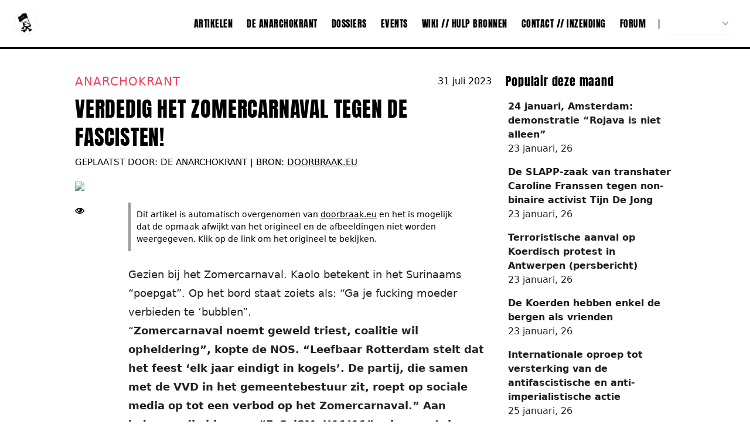

--- FILE ---
content_type: text/html; charset=utf-8
request_url: https://forumvooranarchisme.nl/post/verdedig-het-zomercarnaval-tegen-de-fascisten
body_size: 14496
content:
<!DOCTYPE html><html class="__variable_c0d410 __variable_228c21" lang="nl"><head><meta charSet="utf-8"/><meta name="viewport" content="width=device-width, initial-scale=1"/><link rel="preload" as="font" href="/_next/static/media/2f90646b686e7576-s.p.woff2" crossorigin="" type="font/woff2"/><link rel="preload" as="font" href="/_next/static/media/4708c714af185513-s.p.woff2" crossorigin="" type="font/woff2"/><link rel="preload" as="font" href="/_next/static/media/7bc3f0b04a124b79-s.p.woff2" crossorigin="" type="font/woff2"/><link rel="preload" as="font" href="/_next/static/media/ada157a94a7163e0-s.p.woff2" crossorigin="" type="font/woff2"/><link rel="preload" as="font" href="/_next/static/media/b105c4ee472d8137-s.p.woff2" crossorigin="" type="font/woff2"/><link rel="preload" as="font" href="/_next/static/media/bc3aafed9f2aed1a-s.p.woff2" crossorigin="" type="font/woff2"/><link rel="preload" as="image" imageSrcSet="/_next/image?url=https%3A%2F%2Fforumvooranarchisme.nl%2Fmedia%2FBubbling-1080x648.webp&amp;w=1080&amp;q=75 1x, /_next/image?url=https%3A%2F%2Fforumvooranarchisme.nl%2Fmedia%2FBubbling-1080x648.webp&amp;w=1920&amp;q=75 2x" fetchPriority="high"/><link rel="stylesheet" href="/_next/static/css/2b1b7dc6f49b2505.css" data-precedence="next"/><link rel="stylesheet" href="/_next/static/css/aeebacaac1d8fdc8.css" data-precedence="next"/><link rel="stylesheet" href="/_next/static/css/3cd4c56f0ea04100.css" data-precedence="next"/><link rel="preload" href="/_next/static/chunks/webpack-cf6f9f3c908242c0.js" as="script" fetchPriority="low"/><script src="/_next/static/chunks/77ff860a-c6b7a1813304c6ac.js" async=""></script><script src="/_next/static/chunks/6166-f8059639fe7980a4.js" async=""></script><script src="/_next/static/chunks/main-app-cad7f12fc8b5e11c.js" async=""></script><title>Verdedig het Zomercarnaval tegen de fascisten!</title><meta name="description" content="“Zomercarnaval noemt geweld triest, coalitie wil opheldering”, kopte de NOS. “Leefbaar Rotterdam stelt dat het feest ‘elk jaar eindigt in kogels’. De partij, die samen met de VVD in het gemeentebestuur zit, roept op sociale med…"/><meta name="application-name" content="Forum voor Anarchisme"/><meta name="author" content="Forum voor Anarchisme"/><meta property="og:image" content="https://forumvooranarchisme.nl/media/Bubbling-1200x630.jpg"/><meta name="twitter:card" content="summary_large_image"/><meta name="twitter:image" content="https://forumvooranarchisme.nl/media/Bubbling-1200x630.jpg"/><meta name="next-size-adjust"/><script src="/_next/static/chunks/polyfills-78c92fac7aa8fdd8.js" noModule=""></script></head><body class="w-full mx-auto text-color-text bg-color flex flex-col dark:bg-darkmode-1000 dark:text-darkmode-50 layout_LayoutStyled__K16Kz"><header class="bg-white dark:bg-darkmode-1000 px-6 border-b-4 dark:border-b-[1px] border-black dark:border-darkmode-300 border-solid justify-between relative header_header__iAHWV"><div class="header_logoWrapper__bVW_z"><a href="/nl"><img alt="Forum voor Anarchisme" loading="lazy" width="40" height="40" decoding="async" data-nimg="1" class="header_logoImg__ul74x" style="color:transparent" srcSet="/_next/image?url=%2Flogo-round.png&amp;w=48&amp;q=75 1x, /_next/image?url=%2Flogo-round.png&amp;w=96&amp;q=75 2x" src="/_next/image?url=%2Flogo-round.png&amp;w=96&amp;q=75"/></a><div class="header_menuBtn__xQEIl"><a type="button" class="header_menuLink__JwMDo" href="#menu">Menu ↓</a></div></div><div class="header_navWrapper__S1ay3"><a class="header_link__ylVKa text-black dark:text-darkmode-50 " href="/nl/posts/all">Artikelen</a><a class="header_link__ylVKa text-black dark:text-darkmode-50 " href="/nl/posts/anarchokrant">De Anarchokrant</a><a class="header_link__ylVKa text-black dark:text-darkmode-50 " href="/nl/dossiers">Dossiers</a><a class="header_link__ylVKa text-black dark:text-darkmode-50 " href="/nl/events">Events</a><a class="header_link__ylVKa text-black dark:text-darkmode-50 " href="/nl/wiki/home">Wiki // Hulp bronnen</a><a class="header_link__ylVKa text-black dark:text-darkmode-50 " href="/nl/contact">Contact // Inzending</a><a class="header_link__ylVKa text-black dark:text-darkmode-50 " href="https://forum.fva.wtf/t/welkom-op-het-fv-g-a-forum/3">Forum</a><div class="mx-2"> | </div><div class="relative inline-block text-left" data-headlessui-state=""><div><button class="inline-flex w-full justify-center gap-x-1.5 rounded-md px-3 py-2 text-xs shadow-sm ring-0 text-white" id="headlessui-menu-button-:Rf6mlla:" type="button" aria-haspopup="menu" aria-expanded="false" data-headlessui-state="">Nederlands<svg xmlns="http://www.w3.org/2000/svg" viewBox="0 0 20 20" fill="currentColor" aria-hidden="true" class="-mr-1 h-5 w-5 text-gray-400"><path fill-rule="evenodd" d="M5.23 7.21a.75.75 0 011.06.02L10 11.168l3.71-3.938a.75.75 0 111.08 1.04l-4.25 4.5a.75.75 0 01-1.08 0l-4.25-4.5a.75.75 0 01.02-1.06z" clip-rule="evenodd"></path></svg></button></div></div></div></header><div class="py-10"><div class="container_container__Q6GrS container px-4 md:px-0 max-w-5xl null md:flex md:flex-row"><div><article class="pb-16 sm:bp-0 w-full max-w-[800px] flex-1"><div class=" pb-2 flex justify-between items-center"><a class="text-red-500 mr-4 no-underline font-display md:text-lg tracking-wider uppercase font-normal" href="/posts/anarchokrant">anarchokrant</a><span>31 juli 2023</span></div><h1 class="text-3xl md:text-[36px] md:leading-[3rem] uppercase mb-2">Verdedig het Zomercarnaval tegen de fascisten!</h1><div class="MetaDetails_Meta__dIUdH Meta--left block"><span class="block">GEPLAATST DOOR:<!-- --> <!-- -->De Anarchokrant<!-- --> | Bron: <!-- --> <a class="!underline" href="https://www.doorbraak.eu/verdedig-het-zomercarnaval-tegen-de-fascisten/">doorbraak.eu</a></span></div><figure class="postPage_figure__f4X6p"><img alt="Bubbling" fetchPriority="high" width="932" height="480" decoding="async" data-nimg="1" class="postPage_Img__rM9Jm" style="color:transparent;background-size:cover;background-position:50% 50%;background-repeat:no-repeat;background-image:url(&quot;data:image/svg+xml;charset=utf-8,%3Csvg xmlns=&#x27;http://www.w3.org/2000/svg&#x27; viewBox=&#x27;0 0 932 480&#x27;%3E%3Cfilter id=&#x27;b&#x27; color-interpolation-filters=&#x27;sRGB&#x27;%3E%3CfeGaussianBlur stdDeviation=&#x27;20&#x27;/%3E%3CfeColorMatrix values=&#x27;1 0 0 0 0 0 1 0 0 0 0 0 1 0 0 0 0 0 100 -1&#x27; result=&#x27;s&#x27;/%3E%3CfeFlood x=&#x27;0&#x27; y=&#x27;0&#x27; width=&#x27;100%25&#x27; height=&#x27;100%25&#x27;/%3E%3CfeComposite operator=&#x27;out&#x27; in=&#x27;s&#x27;/%3E%3CfeComposite in2=&#x27;SourceGraphic&#x27;/%3E%3CfeGaussianBlur stdDeviation=&#x27;20&#x27;/%3E%3C/filter%3E%3Cimage width=&#x27;100%25&#x27; height=&#x27;100%25&#x27; x=&#x27;0&#x27; y=&#x27;0&#x27; preserveAspectRatio=&#x27;none&#x27; style=&#x27;filter: url(%23b);&#x27; href=&#x27;/images/blur-placeholder.png&#x27;/%3E%3C/svg%3E&quot;)" srcSet="/_next/image?url=https%3A%2F%2Fforumvooranarchisme.nl%2Fmedia%2FBubbling-1080x648.webp&amp;w=1080&amp;q=75 1x, /_next/image?url=https%3A%2F%2Fforumvooranarchisme.nl%2Fmedia%2FBubbling-1080x648.webp&amp;w=1920&amp;q=75 2x" src="/_next/image?url=https%3A%2F%2Fforumvooranarchisme.nl%2Fmedia%2FBubbling-1080x648.webp&amp;w=1920&amp;q=75"/></figure><div class="flex flex-row justify-between"><div class="mt-1 hidden md:block"></div><div class="max-w-[620px] w-full"><div class="Banner_banner__KZjoE banner dark:bg-[#222] border-[#9a9a9a] !dark:text-[#000] border-l-4 p-4 !text-xs"><div class="Banner_children__nqnX5">Dit artikel is automatisch overgenomen van <a class="!underline" href="https://www.doorbraak.eu/verdedig-het-zomercarnaval-tegen-de-fascisten/">doorbraak.eu</a> en het is mogelijk dat de opmaak afwijkt van het origineel en de afbeeldingen niet worden weergegeven. Klik op de link om het origineel te bekijken.</div></div><div class="RichText_richText__XteC_ ml-auto lg:mr-3 prose dark:prose-invert md:prose-lg dark:prose-code:text-darkmode-950"><p>Gezien bij het Zomercarnaval. Kaolo betekent in het Surinaams “poepgat”. Op het bord staat zoiets als: “Ga je fucking moeder verbieden te ‘bubblen”.</p><p>“<strong>Zomercarnaval noemt geweld triest, coalitie wil opheldering”, kopte de NOS. “Leefbaar Rotterdam stelt dat het feest ‘elk jaar eindigt in kogels’. De partij, die samen met de VVD in het gemeentebestuur zit, roept op sociale media op tot een verbod op het Zomercarnaval.” Aan iedereen die hierover “FaSciSMe!!11!11” schreeuwt: ja, eens. Dit is een schoolvoorbeeld van hoe fascistische politici (in dit geval: Leefbaar Rotterdam) hun discriminerende en racistische agenda naar voren brengen, onder toeziend oog van (neo-)liberalen. (Trigger warning: racisme.)</strong></p><p>Allereerst het racisme, dat is hier het belangrijkste element. Dat is gelegen in het feit dat Leefbaar en VVD “hard willen optreden”. Dit kunnen ze echter alleen doen tegen evenementen die niet belangrijk zijn voor hun (grotendeels witte) achterban.</p><p>Centraal in alle extreem-rechtse ideologieën is het beschermen van de in-groep (in dit geval: witte mensen) tegen de out-groep (zwarte mensen en mensen van kleur). Daarom verdedigen ze “law and order” bij een Afro-Caribisch festival, maar verdedigen ze “cultuur” bij oud en nieuw.</p><p>Tekenend is ook de enorme borstel waarmee wordt geschilderd. Nadat in 2022 de woning van een (Leefbaar-)wethouder werd beklad door de Feyenoordfans van de Rotterdam Jongeren Kern, werd ook <a target=" &quot;blank&quot;" rel="" href="https://www.hartvannederland.nl/nieuws/misdaad-112/hooligans-bekladden-woning-van-rotterdamse-wethouder">geen verbod van supportersclubs geëist</a>. Maar nu ziet Leefbaar geen andere optie dan een totaalverbod.</p><p>Het Zomercarnaval kwam natuurlijk eerder in het nieuws vanwege het <a target=" &quot;blank&quot;" rel="" href="https://www.doorbraak.eu/neem-contact-op-met-organisatie-zomercarnaval-rotterdam-over-nieuw-racistisch-beleid/">zogenaamde verbod op “bubbling” en andere “vulgaire dansen”</a>. Niemand heeft hierom gevraagd. Dit is alleen mogelijk omdat er onvoldoende respect is vanuit maatschappij en overheid.</p><p>En zoals wel vaker bleek men eigenlijk niet te weten waar men het over had. In <a target=" &quot;blank&quot;" rel="" href="https://www.nrc.nl/nieuws/2023/07/30/het-in-de-ban-doen-van-onze-dansvorm-is-gewoon-cancel-culture-a4170835">een stuk in het NRC</a> (betaalmuur!) van Linette van Vlodrop komt dit ook terug: zonder enige kennis van zaken worden belangrijke expressievormen beperkt, puur vanwege paternalistische regeldrang en onvoldoende respect.</p><p>Voor Leefbaar Rotterdam is dit dus dubbel scoren: eerst kunnen ze zich voordoen als een partij die hard handhaaft, op een feest waar hun achterban weinig oog voor heeft. Daarnaast kunnen ze ook punten scoren bij hun racistische achterban.</p><p>De taal van Leefbaar is zelf ook al doordrenkt van superieure taal: de taal van een boze ouder die over kinderen praat. “Het kan ook nooit eens normaal gaan” en “oorlogsgebied” zijn hondenfluitjes waar racisten zich op vastbijten.</p><p>Dit is hoe extreem-rechtse partijen opereren: ze moeten hun witte achterban zogenaamd beschermen, doen dat door de out-group aan te pakken, en zo voeden ze hun racistische achterban die in de toekomst weer meer racisme gaat eisen. En de neo-liberale VVD gaan erin mee.</p><p>Het is niet alleen maar het verbod, maar ook de aandacht die aan het geweld wordt gegeven. Die was er al, maar door Leefbaar en VVD wordt het allemaal nog eens uitvergroot, waardoor mensen het feest (en indirect ook de culturele achtergrond) met geweld gaan associëren.</p><p>Dit gebeurt wederom niet bij Oud en Nieuw, Brabant Carnaval, Sinterklaas…. Ja, er is elk jaar wat aandacht, maar niemand roept om verboden. Als er al iets wordt gezegd, is dat de politie de feestvierders beter moet beschermen.</p><p>Zo gaat racistisch beleid: langzaam maar zeker perk je de rechten in van zwarte mensen en mensen van kleur, door elke keer weer een beetje af te nemen. Door het elke keer weer moeilijker te maken om iets leuks te organiseren. Door iets Afro-Caribisch meteen als verdacht te zien.</p><p>En zelfs als het niet tot een verbod komt (ik twijfel of D66 dat kan), dan ligt het Zomercarnaval volgend jaar weer onder een vergrootglas, en roept Leefbaar weer om een verbod. Anti-fascisten dienen te strijden voor het behoud van het carnaval, zonder racistische betuttelingen.</p><p>Bo Salomons</p><p><em>(Dit artikel verscheen eerder als draadje op Twitter.)</em></p></div></div></div><div><section class="py-8 lg:py-16" id="comments"><div class="max-w-2xl mx-auto px-4"><div class="mb-6"><h2 class="text-lg lg:text-1xl font-bold text-gray-900 dark:text-white">Reacties (<!-- -->0<!-- -->)</h2></div><div><div class="mb-6"><div class="py-2 mb-4"><!--$--><div><h2 class="text-lg lg:text-1xl font-bold text-gray-900 dark:text-white">Voeg nieuwe reactie toe</h2><p class="text-gray-600 dark:text-gray-400 italic">Wij tolereren geen: racisme, seksisme, transfobie, antisemitisme,  ableisme enz.</p><form action="#"><textarea name="content" id="content" placeholder="Deel je bijdragen of stel een vraag" rows="3" class="pt-3 mt-3 px-4 pb-10 max-h-300 text-base bg-white focus:ring-0 text-black  w-full rounded-md min-h-[150px]"></textarea><div class="flex mt-2 gap-4"><input id="author" placeholder="Naam" class="block text-black h-10 pl-2 w-full rounded-md bg-white focus:border-gray-500 focus:bg-white focus:ring-0" name="author" value=""/><button class="bg-transparent cursor-pointer whitespace-nowrap inline-block border-black text-black hover:bg-black hover:text-white dark:hover:bg-white dark:text-white font-semibold dark:hover:text-black px-3 !py-[4px] border dark:border-white hover:border-transparent leading-none rounded-md" type="submit">Reactie plaatsen</button></div></form></div><!--/$--></div></div></div></div></section></div></article></div><aside class="ml-auto"><h3 class="text-lg">Populair deze maand</h3><ul class="mb-6 mt-4 list-outside pl-1"><li class="list-outside dark:text-body-darkmode text-body-lightMode mb-4"><a class="" href="/post/24-januari-amsterdam-demonstratie-rojava-is-niet-alleen"><span class="font-semibold">24 januari, Amsterdam: demonstratie “Rojava is niet alleen”</span> <br/><span class="font-light mt-4">23 januari, 26</span></a></li><li class="list-outside dark:text-body-darkmode text-body-lightMode mb-4"><a class="" href="/post/de-slapp-zaak-van-transhater-caroline-franssen-tegen-non-binaire-activist-tijn-de-jong"><span class="font-semibold">De SLAPP-zaak van transhater Caroline Franssen tegen non-binaire activist Tijn De Jong</span> <br/><span class="font-light mt-4">23 januari, 26</span></a></li><li class="list-outside dark:text-body-darkmode text-body-lightMode mb-4"><a class="" href="/post/terroristische-aanval-op-koerdisch-protest-in-antwerpen-persbericht"><span class="font-semibold">Terroristische aanval op Koerdisch protest in Antwerpen (persbericht)</span> <br/><span class="font-light mt-4">23 januari, 26</span></a></li><li class="list-outside dark:text-body-darkmode text-body-lightMode mb-4"><a class="" href="/post/de-koerden-hebben-enkel-de-bergen-als-vrienden"><span class="font-semibold">De Koerden hebben enkel de bergen als vrienden</span> <br/><span class="font-light mt-4">23 januari, 26</span></a></li><li class="list-outside dark:text-body-darkmode text-body-lightMode mb-4"><a class="" href="/post/internationale-oproep-tot-versterking-van-de-antifascistische-en-anti-imperialistische-actie"><span class="font-semibold">Internationale oproep tot versterking van de antifascistische en anti-imperialistische actie</span> <br/><span class="font-light mt-4">25 januari, 26</span></a></li><li class="list-outside dark:text-body-darkmode text-body-lightMode mb-4"><a class="" href="/post/na-20-jaar-einde-knoflook-den-bosch"><span class="font-semibold">Na 20 jaar einde knoflook Den Bosch</span> <br/><span class="font-light mt-4">1 dag geleden</span></a></li></ul><hr class="mb-6"/><h3 class="text-lg">Meest recent toegevoegd</h3><ul class="mb-6 mt-4 list-outside pl-1"><li class="list-outside dark:text-body-darkmode text-body-lightMode mb-4"><a class="" href="/post/31-januari-den-haag-solidariteitsdemonstratie-met-rojava"><span class="font-semibold">31 januari, Den Haag: solidariteitsdemonstratie met Rojava</span> <br/> <span class="font-light mt-5">ongeveer 7 uur geleden</span></a></li><li class="list-outside dark:text-body-darkmode text-body-lightMode mb-4"><a class="" href="/post/over-geopolitiek-kampisme-en-een-doel-dat-middelen-niet-heiligt"><span class="font-semibold">Over geopolitiek, kampisme en een doel dat middelen niet heiligt</span> <br/> <span class="font-light mt-5">ongeveer 15 uur geleden</span></a></li><li class="list-outside dark:text-body-darkmode text-body-lightMode mb-4"><a class="" href="/post/uitholling-van-regels-voor-wapentransfers-onder-het-mom-van-veiligheid-en-concurrentievermogen-wordt-de-wereld-gevaarlijker"><span class="font-semibold">Uitholling van regels voor wapentransfers: onder het mom van ‘veiligheid’ en ‘concurrentievermogen’ wordt de wereld gevaarlijker</span> <br/> <span class="font-light mt-5">ongeveer 18 uur geleden</span></a></li><li class="list-outside dark:text-body-darkmode text-body-lightMode mb-4"><a class="" href="/post/pandemie-der-faulheit-bedroht-deutschland"><span class="font-semibold">Pandemie der Faulheit bedroht Deutschland</span> <br/> <span class="font-light mt-5">1 dag geleden</span></a></li><li class="list-outside dark:text-body-darkmode text-body-lightMode mb-4"><a class="" href="/post/na-20-jaar-einde-knoflook-den-bosch"><span class="font-semibold">Na 20 jaar einde knoflook Den Bosch</span> <br/> <span class="font-light mt-5">1 dag geleden</span></a></li><li class="list-outside dark:text-body-darkmode text-body-lightMode mb-4"><a class="" href="/post/kinderen-van-migranten-leiden-opstand-in-detentiecentrum-in-texas"><span class="font-semibold">Kinderen van migranten leiden opstand in detentiecentrum in Texas</span> <br/> <span class="font-light mt-5">1 dag geleden</span></a></li></ul></aside></div></div><footer role="contentinfo" class="footer_footer__ysJQv bg-black dark:bg-darkmode-900"><div class="container_container__Q6GrS container px-4 md:px-0 max-w-6xl null "><section class="linksWrapper"><h4>Menu</h4><ul class="mt-4" id="menu"><li><a class="footer_footerLink__zRtlp text-white dark:text-darkmode-50" href="/posts/all">Artikelen</a></li><li><a class="footer_footerLink__zRtlp text-white dark:text-darkmode-50" href="/posts/anarchokrant">De Anarchokrant</a></li><li><a class="footer_footerLink__zRtlp text-white dark:text-darkmode-50" href="/dossiers">Dossiers</a></li><li><a class="footer_footerLink__zRtlp text-white dark:text-darkmode-50" href="/events">Events</a></li><li><a class="footer_footerLink__zRtlp text-white dark:text-darkmode-50" href="/wiki/home">Wiki // Hulp bronnen</a></li><li><a class="footer_footerLink__zRtlp text-white dark:text-darkmode-50" href="/contact">Contact // Inzending</a></li><li><a class="footer_footerLink__zRtlp text-white dark:text-darkmode-50" href="https://forum.fva.wtf/t/welkom-op-het-fv-g-a-forum/3">Forum</a></li><li><a class="footer_footerLink__zRtlp text-white dark:text-darkmode-50" href="#top">↑ Naar boven</a></li><li><div class="relative inline-block text-left" data-headlessui-state=""><div><button class="inline-flex w-full justify-center gap-x-1.5 rounded-md px-3 py-2 text-xs shadow-sm ring-0 text-white" id="headlessui-menu-button-:Rfemlla:" type="button" aria-haspopup="menu" aria-expanded="false" data-headlessui-state="">Nederlands<svg xmlns="http://www.w3.org/2000/svg" viewBox="0 0 20 20" fill="currentColor" aria-hidden="true" class="-mr-1 h-5 w-5 text-gray-400"><path fill-rule="evenodd" d="M5.23 7.21a.75.75 0 011.06.02L10 11.168l3.71-3.938a.75.75 0 111.08 1.04l-4.25 4.5a.75.75 0 01-1.08 0l-4.25-4.5a.75.75 0 01.02-1.06z" clip-rule="evenodd"></path></svg></button></div></div></li></ul><div><p class="mt-5 font-light text-xs text-gray-600 dark:text-gray-300">Tenzij anders vermeld, valt de inhoud van deze site onder de <a class="underline" href="https://creativecommons.org/licenses/by-nc-nd/3.0/nl/">Creative Commons Naamsvermelding-NietCommercieel 4.0 Internationaal (CC BY-NC 4.0).</a> Maar also.. fuck copyright. Deze copyright geld niet voor de artikelen en content die afkomstig zijn van een andere bron, zie daarvoor de originele bron voor de licentie.<br/>© Forum voor Anarchisme, 2023</p></div></section></div></footer><script src="/_next/static/chunks/webpack-cf6f9f3c908242c0.js" async=""></script><script>(self.__next_f=self.__next_f||[]).push([0])</script><script>self.__next_f.push([1,"0:\"$L1\"\n"])</script><script>self.__next_f.push([1,"2:HL[\"/_next/static/media/2f90646b686e7576-s.p.woff2\",{\"as\":\"font\",\"type\":\"font/woff2\"}]\n3:HL[\"/_next/static/media/4708c714af185513-s.p.woff2\",{\"as\":\"font\",\"type\":\"font/woff2\"}]\n4:HL[\"/_next/static/media/7bc3f0b04a124b79-s.p.woff2\",{\"as\":\"font\",\"type\":\"font/woff2\"}]\n5:HL[\"/_next/static/media/ada157a94a7163e0-s.p.woff2\",{\"as\":\"font\",\"type\":\"font/woff2\"}]\n6:HL[\"/_next/static/media/b105c4ee472d8137-s.p.woff2\",{\"as\":\"font\",\"type\":\"font/woff2\"}]\n7:HL[\"/_next/static/media/bc3aafed9f2aed1a-s.p.woff2\",{\"as\":\"font\","])</script><script>self.__next_f.push([1,"\"type\":\"font/woff2\"}]\n8:HL[\"/_next/static/css/2b1b7dc6f49b2505.css\",{\"as\":\"style\"}]\n9:HL[\"/_next/static/css/aeebacaac1d8fdc8.css\",{\"as\":\"style\"}]\na:HL[\"/_next/static/css/3cd4c56f0ea04100.css\",{\"as\":\"style\"}]\n"])</script><script>self.__next_f.push([1,"b:I{\"id\":7638,\"chunks\":[\"2272:static/chunks/webpack-cf6f9f3c908242c0.js\",\"1170:static/chunks/77ff860a-c6b7a1813304c6ac.js\",\"6166:static/chunks/6166-f8059639fe7980a4.js\"],\"name\":\"default\",\"async\":false}\nd:I{\"id\":1795,\"chunks\":[\"2272:static/chunks/webpack-cf6f9f3c908242c0.js\",\"1170:static/chunks/77ff860a-c6b7a1813304c6ac.js\",\"6166:static/chunks/6166-f8059639fe7980a4.js\"],\"name\":\"\",\"async\":false}\ne:I{\"id\":150,\"chunks\":[\"2272:static/chunks/webpack-cf6f9f3c908242c0.js\",\"1170:static/chunks/77ff860a-c6b7a1813304c6"])</script><script>self.__next_f.push([1,"ac.js\",\"6166:static/chunks/6166-f8059639fe7980a4.js\"],\"name\":\"default\",\"async\":false}\nf:I{\"id\":8724,\"chunks\":[\"2272:static/chunks/webpack-cf6f9f3c908242c0.js\",\"1170:static/chunks/77ff860a-c6b7a1813304c6ac.js\",\"6166:static/chunks/6166-f8059639fe7980a4.js\"],\"name\":\"default\",\"async\":false}\n"])</script><script>self.__next_f.push([1,"1:[[],[\"$\",\"$Lb\",null,{\"buildId\":\"hlUhxdT4SP1Kf5DPeJHo4\",\"assetPrefix\":\"\",\"initialCanonicalUrl\":\"/post/verdedig-het-zomercarnaval-tegen-de-fascisten\",\"initialTree\":[\"\",{\"children\":[[\"locale\",\"nl\",\"d\"],{\"children\":[\"(mainlayout)\",{\"children\":[\"post\",{\"children\":[[\"slug\",\"verdedig-het-zomercarnaval-tegen-de-fascisten\",\"d\"],{\"children\":[\"__PAGE__\",{}]}]}]}]}]},\"$undefined\",\"$undefined\",true],\"initialHead\":[false,\"$Lc\"],\"globalErrorComponent\":\"$d\",\"children\":[null,[\"$\",\"$Le\",null,{\"parallelRouterKey\":\"children\",\"segmentPath\":[\"children\"],\"loading\":\"$undefined\",\"loadingStyles\":\"$undefined\",\"hasLoading\":false,\"error\":\"$undefined\",\"errorStyles\":\"$undefined\",\"template\":[\"$\",\"$Lf\",null,{}],\"templateStyles\":\"$undefined\",\"notFound\":[[\"$\",\"title\",null,{\"children\":\"404: This page could not be found.\"}],[\"$\",\"div\",null,{\"style\":{\"fontFamily\":\"system-ui,\\\"Segoe UI\\\",Roboto,Helvetica,Arial,sans-serif,\\\"Apple Color Emoji\\\",\\\"Segoe UI Emoji\\\"\",\"height\":\"100vh\",\"textAlign\":\"center\",\"display\":\"flex\",\"flexDirection\":\"column\",\"alignItems\":\"center\",\"justifyContent\":\"center\"},\"children\":[\"$\",\"div\",null,{\"children\":[[\"$\",\"style\",null,{\"dangerouslySetInnerHTML\":{\"__html\":\"body{color:#000;background:#fff;margin:0}.next-error-h1{border-right:1px solid rgba(0,0,0,.3)}@media (prefers-color-scheme:dark){body{color:#fff;background:#000}.next-error-h1{border-right:1px solid rgba(255,255,255,.3)}}\"}}],[\"$\",\"h1\",null,{\"className\":\"next-error-h1\",\"style\":{\"display\":\"inline-block\",\"margin\":\"0 20px 0 0\",\"padding\":\"0 23px 0 0\",\"fontSize\":24,\"fontWeight\":500,\"verticalAlign\":\"top\",\"lineHeight\":\"49px\"},\"children\":\"404\"}],[\"$\",\"div\",null,{\"style\":{\"display\":\"inline-block\"},\"children\":[\"$\",\"h2\",null,{\"style\":{\"fontSize\":14,\"fontWeight\":400,\"lineHeight\":\"49px\",\"margin\":0},\"children\":\"This page could not be found.\"}]}]]}]}]],\"notFoundStyles\":[],\"childProp\":{\"current\":[null,\"$L10\",null],\"segment\":[\"locale\",\"nl\",\"d\"]},\"styles\":[[\"$\",\"link\",\"0\",{\"rel\":\"stylesheet\",\"href\":\"/_next/static/css/2b1b7dc6f49b2505.css\",\"precedence\":\"next\"}]]}],null]}]]\n"])</script><script>self.__next_f.push([1,"11:I{\"id\":2059,\"chunks\":[\"6702:static/chunks/6702-05a8492f38a29baf.js\",\"2886:static/chunks/2886-89a95028c3ed4b08.js\",\"5384:static/chunks/5384-57492d5db806a140.js\",\"6043:static/chunks/app/[locale]/(mainlayout)/(home)/layout-0675e1dd985e72fc.js\"],\"name\":\"\",\"async\":false}\n"])</script><script>self.__next_f.push([1,"10:[\"$\",\"html\",null,{\"className\":\"__variable_c0d410 __variable_228c21\",\"lang\":\"nl\",\"children\":[\"$\",\"body\",null,{\"className\":\"w-full mx-auto text-color-text bg-color flex flex-col dark:bg-darkmode-1000 dark:text-darkmode-50 layout_LayoutStyled__K16Kz\",\"children\":[\"$\",\"$L11\",null,{\"locale\":\"nl\",\"messages\":{\"Index\":{\"title\":\"Hello world!\",\"updatedAt\":\"laatst bij gewerkt:\",\"ago\":\"geleden\"},\"Home\":{\"fvaDescription\":\"Een platform gewijd aan de voortplanting en verspreiding van sociale en anarchistische ideeën, nieuws, demonstraties, solidariteit, community building en communicatie.\",\"btn\":\"Over ons\",\"aboutLink\":\"/over-ons\"}},\"children\":[\"$\",\"$Le\",null,{\"parallelRouterKey\":\"children\",\"segmentPath\":[\"children\",[\"locale\",\"nl\",\"d\"],\"children\"],\"loading\":\"$undefined\",\"loadingStyles\":\"$undefined\",\"hasLoading\":false,\"error\":\"$undefined\",\"errorStyles\":\"$undefined\",\"template\":[\"$\",\"$Lf\",null,{}],\"templateStyles\":\"$undefined\",\"notFound\":\"$undefined\",\"notFoundStyles\":\"$undefined\",\"childProp\":{\"current\":[null,\"$L12\",null],\"segment\":\"(mainlayout)\"},\"styles\":[[\"$\",\"link\",\"0\",{\"rel\":\"stylesheet\",\"href\":\"/_next/static/css/aeebacaac1d8fdc8.css\",\"precedence\":\"next\"}]]}]}]}]}]\n"])</script><script>self.__next_f.push([1,"13:I{\"id\":4998,\"chunks\":[\"6702:static/chunks/6702-05a8492f38a29baf.js\",\"871:static/chunks/871-794511b6c55d3ff3.js\",\"2886:static/chunks/2886-89a95028c3ed4b08.js\",\"5384:static/chunks/5384-57492d5db806a140.js\",\"3805:static/chunks/3805-bdc51d5fd8cd2aa4.js\",\"9530:static/chunks/app/[locale]/(mainlayout)/layout-ed3b72260e3ca857.js\"],\"name\":\"\",\"async\":false}\n14:I{\"id\":394,\"chunks\":[\"2469:static/chunks/app/[locale]/(mainlayout)/not-found-499c4309de273f19.js\"],\"name\":\"\",\"async\":false}\n16:I{\"id\":6702,\"chunks\":[\"6702:s"])</script><script>self.__next_f.push([1,"tatic/chunks/6702-05a8492f38a29baf.js\",\"871:static/chunks/871-794511b6c55d3ff3.js\",\"7292:static/chunks/7292-60cf8015b0b210cf.js\",\"2725:static/chunks/app/[locale]/(mainlayout)/post/[slug]/page-903034cff33cb252.js\"],\"name\":\"\",\"async\":false}\n17:I{\"id\":7360,\"chunks\":[\"6702:static/chunks/6702-05a8492f38a29baf.js\",\"871:static/chunks/871-794511b6c55d3ff3.js\",\"2886:static/chunks/2886-89a95028c3ed4b08.js\",\"5384:static/chunks/5384-57492d5db806a140.js\",\"3805:static/chunks/3805-bdc51d5fd8cd2aa4.js\",\"9530:static/chunks/"])</script><script>self.__next_f.push([1,"app/[locale]/(mainlayout)/layout-ed3b72260e3ca857.js\"],\"name\":\"\",\"async\":false}\n"])</script><script>self.__next_f.push([1,"12:[[\"$\",\"$L13\",null,{\"navItems\":[{\"url\":\"/posts/all\",\"label\":\"Artikelen\",\"id\":\"649816389217a58bbdfb8858\"},{\"url\":\"/posts/anarchokrant\",\"label\":\"De Anarchokrant\",\"id\":\"649816409217a58bbdfb8859\"},{\"url\":\"/dossiers\",\"label\":\"Dossiers\",\"id\":\"649816549217a58bbdfb885a\"},{\"url\":\"/events\",\"label\":\"Events\",\"id\":\"64d806310b40361bd9cefd46\"},{\"url\":\"/wiki/home\",\"label\":\"Wiki // Hulp bronnen\",\"id\":\"649816619217a58bbdfb885b\"},{\"url\":\"/contact\",\"label\":\"Contact // Inzending\",\"id\":\"649816749217a58bbdfb885c\"},{\"url\":\"https://forum.fva.wtf/t/welkom-op-het-fv-g-a-forum/3\",\"label\":\"Forum\",\"id\":\"66366d7fd54cd89372f78f26\"}]}],[\"$\",\"$Le\",null,{\"parallelRouterKey\":\"children\",\"segmentPath\":[\"children\",[\"locale\",\"nl\",\"d\"],\"children\",\"(mainlayout)\",\"children\"],\"loading\":\"$undefined\",\"loadingStyles\":\"$undefined\",\"hasLoading\":false,\"error\":\"$undefined\",\"errorStyles\":\"$undefined\",\"template\":[\"$\",\"$Lf\",null,{}],\"templateStyles\":\"$undefined\",\"notFound\":[\"$\",\"$L14\",null,{}],\"notFoundStyles\":[],\"childProp\":{\"current\":[\"$\",\"$Le\",null,{\"parallelRouterKey\":\"children\",\"segmentPath\":[\"children\",[\"locale\",\"nl\",\"d\"],\"children\",\"(mainlayout)\",\"children\",\"post\",\"children\"],\"loading\":\"$undefined\",\"loadingStyles\":\"$undefined\",\"hasLoading\":false,\"error\":\"$undefined\",\"errorStyles\":\"$undefined\",\"template\":[\"$\",\"$Lf\",null,{}],\"templateStyles\":\"$undefined\",\"notFound\":\"$undefined\",\"notFoundStyles\":\"$undefined\",\"childProp\":{\"current\":[null,\"$L15\",null],\"segment\":[\"slug\",\"verdedig-het-zomercarnaval-tegen-de-fascisten\",\"d\"]},\"styles\":[]}],\"segment\":\"post\"},\"styles\":[]}],[\"$\",\"footer\",null,{\"role\":\"contentinfo\",\"className\":\"footer_footer__ysJQv bg-black dark:bg-darkmode-900\",\"children\":[\"$\",\"div\",null,{\"className\":\"container_container__Q6GrS container px-4 md:px-0 max-w-6xl null \",\"children\":[\"$\",\"section\",null,{\"className\":\"linksWrapper\",\"children\":[[\"$\",\"h4\",null,{\"children\":\"Menu\"}],[\"$\",\"ul\",null,{\"className\":\"mt-4\",\"id\":\"menu\",\"children\":[[[\"$\",\"li\",\"649816389217a58bbdfb8858\",{\"children\":[\"$\",\"$L16\",null,{\"href\":\"/posts/all\",\"className\":\"footer_footerLink__zRtlp text-white dark:text-darkmode-50\",\"children\":\"Artikelen\"}]}],[\"$\",\"li\",\"649816409217a58bbdfb8859\",{\"children\":[\"$\",\"$L16\",null,{\"href\":\"/posts/anarchokrant\",\"className\":\"footer_footerLink__zRtlp text-white dark:text-darkmode-50\",\"children\":\"De Anarchokrant\"}]}],[\"$\",\"li\",\"649816549217a58bbdfb885a\",{\"children\":[\"$\",\"$L16\",null,{\"href\":\"/dossiers\",\"className\":\"footer_footerLink__zRtlp text-white dark:text-darkmode-50\",\"children\":\"Dossiers\"}]}],[\"$\",\"li\",\"64d806310b40361bd9cefd46\",{\"children\":[\"$\",\"$L16\",null,{\"href\":\"/events\",\"className\":\"footer_footerLink__zRtlp text-white dark:text-darkmode-50\",\"children\":\"Events\"}]}],[\"$\",\"li\",\"649816619217a58bbdfb885b\",{\"children\":[\"$\",\"$L16\",null,{\"href\":\"/wiki/home\",\"className\":\"footer_footerLink__zRtlp text-white dark:text-darkmode-50\",\"children\":\"Wiki // Hulp bronnen\"}]}],[\"$\",\"li\",\"649816749217a58bbdfb885c\",{\"children\":[\"$\",\"$L16\",null,{\"href\":\"/contact\",\"className\":\"footer_footerLink__zRtlp text-white dark:text-darkmode-50\",\"children\":\"Contact // Inzending\"}]}],[\"$\",\"li\",\"66366d7fd54cd89372f78f26\",{\"children\":[\"$\",\"$L16\",null,{\"href\":\"https://forum.fva.wtf/t/welkom-op-het-fv-g-a-forum/3\",\"className\":\"footer_footerLink__zRtlp text-white dark:text-darkmode-50\",\"children\":\"Forum\"}]}]],[\"$\",\"li\",\"top\",{\"children\":[\"$\",\"$L16\",null,{\"href\":\"#top\",\"className\":\"footer_footerLink__zRtlp text-white dark:text-darkmode-50\",\"children\":\"↑ Naar boven\"}]}],[\"$\",\"li\",null,{\"children\":[\"$\",\"$L17\",null,{\"left\":false}]}]]}],[\"$\",\"div\",null,{\"children\":[\"$\",\"p\",null,{\"className\":\"mt-5 font-light text-xs text-gray-600 dark:text-gray-300\",\"children\":[\"Tenzij anders vermeld, valt de inhoud van deze site onder de \",[\"$\",\"a\",null,{\"className\":\"underline\",\"href\":\"https://creativecommons.org/licenses/by-nc-nd/3.0/nl/\",\"children\":\"Creative Commons Naamsvermelding-NietCommercieel 4.0 Internationaal (CC BY-NC 4.0).\"}],\" Maar also.. fuck copyright. Deze copyright geld niet voor de artikelen en content die afkomstig zijn van een andere bron, zie daarvoor de originele bron voor de licentie.\",[\"$\",\"br\",null,{}],\"© Forum voor Anarchisme, 2023\"]}]}]]}]}]}]]\n"])</script><script>self.__next_f.push([1,"c:[[\"$\",\"meta\",\"0\",{\"charSet\":\"utf-8\"}],[\"$\",\"title\",\"1\",{\"children\":\"Verdedig het Zomercarnaval tegen de fascisten!\"}],[\"$\",\"meta\",\"2\",{\"name\":\"description\",\"content\":\"“Zomercarnaval noemt geweld triest, coalitie wil opheldering”, kopte de NOS. “Leefbaar Rotterdam stelt dat het feest ‘elk jaar eindigt in kogels’. De partij, die samen met de VVD in het gemeentebestuur zit, roept op sociale med…\"}],[\"$\",\"meta\",\"3\",{\"name\":\"application-name\",\"content\":\"Forum voor Anarchisme\"}],[\"$\",\"meta\",\"4\",{\"name\":\"author\",\"content\":\"Forum voor Anarchisme\"}],[\"$\",\"meta\",\"5\",{\"name\":\"viewport\",\"content\":\"width=device-width, initial-scale=1\"}],[\"$\",\"meta\",\"6\",{\"property\":\"og:image\",\"content\":\"https://forumvooranarchisme.nl/media/Bubbling-1200x630.jpg\"}],[\"$\",\"meta\",\"7\",{\"name\":\"twitter:card\",\"content\":\"summary_large_image\"}],[\"$\",\"meta\",\"8\",{\"name\":\"twitter:image\",\"content\":\"https://forumvooranarchisme.nl/media/Bubbling-1200x630.jpg\"}],[\"$\",\"meta\",\"9\",{\"name\":\"next-size-adjust\"}]]\n"])</script><script>self.__next_f.push([1,"15:[\"$\",\"div\",null,{\"className\":\"py-10\",\"children\":[\"$\",\"div\",null,{\"className\":\"container_container__Q6GrS container px-4 md:px-0 max-w-5xl null md:flex md:flex-row\",\"children\":[[\"$\",\"div\",null,{\"children\":[\"$\",\"$Le\",null,{\"parallelRouterKey\":\"children\",\"segmentPath\":[\"children\",[\"locale\",\"nl\",\"d\"],\"children\",\"(mainlayout)\",\"children\",\"post\",\"children\",[\"slug\",\"verdedig-het-zomercarnaval-tegen-de-fascisten\",\"d\"],\"children\"],\"loading\":\"$undefined\",\"loadingStyles\":\"$undefined\",\"hasLoading\":false,\"error\":\"$undefined\",\"errorStyles\":\"$undefined\",\"template\":[\"$\",\"$Lf\",null,{}],\"templateStyles\":\"$undefined\",\"notFound\":\"$undefined\",\"notFoundStyles\":\"$undefined\",\"childProp\":{\"current\":[\"$L18\",\"$L19\",null],\"segment\":\"__PAGE__\"},\"styles\":[[\"$\",\"link\",\"0\",{\"rel\":\"stylesheet\",\"href\":\"/_next/static/css/3cd4c56f0ea04100.css\",\"precedence\":\"next\"}]]}]}],\"$L1a\"]}]}]\n"])</script><script>self.__next_f.push([1,"1a:[\"$\",\"aside\",null,{\"className\":\"ml-auto\",\"children\":[[\"$\",\"h3\",null,{\"className\":\"text-lg\",\"children\":\"Populair deze maand\"}],[\"$\",\"ul\",null,{\"className\":\"mb-6 mt-4 list-outside pl-1\",\"children\":[[\"$\",\"li\",\"24 januari, Amsterdam: demonstratie “Rojava is niet alleen”\",{\"className\":\"list-outside dark:text-body-darkmode text-body-lightMode mb-4\",\"children\":[\"$\",\"$L16\",null,{\"className\":\"\",\"href\":\"/post/24-januari-amsterdam-demonstratie-rojava-is-niet-alleen\",\"children\":[[\"$\",\"span\",null,{\"className\":\"font-semibold\",\"children\":\"24 januari, Amsterdam: demonstratie “Rojava is niet alleen”\"}],\" \",[\"$\",\"br\",null,{}],[\"$\",\"span\",null,{\"className\":\"font-light mt-4\",\"children\":\"23 januari, 26\"}]]}]}],[\"$\",\"li\",\"De SLAPP-zaak van transhater Caroline Franssen tegen non-binaire activist Tijn De Jong\",{\"className\":\"list-outside dark:text-body-darkmode text-body-lightMode mb-4\",\"children\":[\"$\",\"$L16\",null,{\"className\":\"\",\"href\":\"/post/de-slapp-zaak-van-transhater-caroline-franssen-tegen-non-binaire-activist-tijn-de-jong\",\"children\":[[\"$\",\"span\",null,{\"className\":\"font-semibold\",\"children\":\"De SLAPP-zaak van transhater Caroline Franssen tegen non-binaire activist Tijn De Jong\"}],\" \",[\"$\",\"br\",null,{}],[\"$\",\"span\",null,{\"className\":\"font-light mt-4\",\"children\":\"23 januari, 26\"}]]}]}],[\"$\",\"li\",\"Terroristische aanval op Koerdisch protest in Antwerpen (persbericht)\",{\"className\":\"list-outside dark:text-body-darkmode text-body-lightMode mb-4\",\"children\":[\"$\",\"$L16\",null,{\"className\":\"\",\"href\":\"/post/terroristische-aanval-op-koerdisch-protest-in-antwerpen-persbericht\",\"children\":[[\"$\",\"span\",null,{\"className\":\"font-semibold\",\"children\":\"Terroristische aanval op Koerdisch protest in Antwerpen (persbericht)\"}],\" \",[\"$\",\"br\",null,{}],[\"$\",\"span\",null,{\"className\":\"font-light mt-4\",\"children\":\"23 januari, 26\"}]]}]}],[\"$\",\"li\",\"De Koerden hebben enkel de bergen als vrienden\",{\"className\":\"list-outside dark:text-body-darkmode text-body-lightMode mb-4\",\"children\":[\"$\",\"$L16\",null,{\"className\":\"\",\"href\":\"/post/de-koerden-hebben-enkel-de-bergen-als-vrienden\",\"children\":[[\"$\",\"span\",null,{\"className\":\"font-semibold\",\"children\":\"De Koerden hebben enkel de bergen als vrienden\"}],\" \",[\"$\",\"br\",null,{}],[\"$\",\"span\",null,{\"className\":\"font-light mt-4\",\"children\":\"23 januari, 26\"}]]}]}],[\"$\",\"li\",\"Internationale oproep tot versterking van de antifascistische en anti-imperialistische actie\",{\"className\":\"list-outside dark:text-body-darkmode text-body-lightMode mb-4\",\"children\":[\"$\",\"$L16\",null,{\"className\":\"\",\"href\":\"/post/internationale-oproep-tot-versterking-van-de-antifascistische-en-anti-imperialistische-actie\",\"children\":[[\"$\",\"span\",null,{\"className\":\"font-semibold\",\"children\":\"Internationale oproep tot versterking van de antifascistische en anti-imperialistische actie\"}],\" \",[\"$\",\"br\",null,{}],[\"$\",\"span\",null,{\"className\":\"font-light mt-4\",\"children\":\"25 januari, 26\"}]]}]}],[\"$\",\"li\",\"Na 20 jaar einde knoflook Den Bosch\",{\"className\":\"list-outside dark:text-body-darkmode text-body-lightMode mb-4\",\"children\":[\"$\",\"$L16\",null,{\"className\":\"\",\"href\":\"/post/na-20-jaar-einde-knoflook-den-bosch\",\"children\":[[\"$\",\"span\",null,{\"className\":\"font-semibold\",\"children\":\"Na 20 jaar einde knoflook Den Bosch\"}],\" \",[\"$\",\"br\",null,{}],[\"$\",\"span\",null,{\"className\":\"font-light mt-4\",\"children\":\"1 dag geleden\"}]]}]}]]}],[\"$\",\"hr\",null,{\"className\":\"mb-6\"}],[\"$\",\"h3\",null,{\"className\":\"text-lg\",\"children\":\"Meest recent toegevoegd\"}],[\"$\",\"ul\",null,{\"className\":\"mb-6 mt-4 list-outside pl-1\",\"children\":[[\"$\",\"li\",\"31 januari, Den Haag: solidariteitsdemonstratie met Rojava\",{\"className\":\"list-outside dark:text-body-darkmode text-body-lightMode mb-4\",\"children\":[\"$\",\"$L16\",null,{\"className\":\"\",\"href\":\"/post/31-januari-den-haag-solidariteitsdemonstratie-met-rojava\",\"children\":[[\"$\",\"span\",null,{\"className\":\"font-semibold\",\"children\":\"31 januari, Den Haag: solidariteitsdemonstratie met Rojava\"}],\" \",[\"$\",\"br\",null,{}],\" \",[\"$\",\"span\",null,{\"className\":\"font-light mt-5\",\"children\":\"ongeveer 7 uur geleden\"}]]}]}],[\"$\",\"li\",\"Over geopolitiek, kampisme en een doel dat middelen niet heiligt\",{\"className\":\"list-outside dark:text-body-darkmode text-body-lightMode mb-4\",\"children\":[\"$\",\"$L16\",null,{\"className\":\"\",\"href\":\"/post/over-geopolitiek-kampisme-en-een-doel-dat-middelen-niet-heiligt\",\"children\":[[\"$\",\"span\",null,{\"className\":\"font-semibold\",\"children\":\"Over geopolitiek, kampisme en een doel dat middelen niet heiligt\"}],\" \",[\"$\",\"br\",null,{}],\" \",[\"$\",\"span\",null,{\"className\":\"font-light mt-5\",\"children\":\"ongeveer 15 uur geleden\"}]]}]}],[\"$\",\"li\",\"Uitholling van regels voor wapentransfers: onder het mom van ‘veiligheid’ en ‘concurrentievermogen’ wordt de wereld gevaarlijker\",{\"className\":\"list-outside dark:text-body-darkmode text-body-lightMode mb-4\",\"children\":[\"$\",\"$L16\",null,{\"className\":\"\",\"href\":\"/post/uitholling-van-regels-voor-wapentransfers-onder-het-mom-van-veiligheid-en-concurrentievermogen-wordt-de-wereld-gevaarlijker\",\"children\":[[\"$\",\"span\",null,{\"className\":\"font-semibold\",\"children\":\"Uitholling van regels voor wapentransfers: onder het mom van ‘veiligheid’ en ‘concurrentievermogen’ wordt de wereld gevaarlijker\"}],\" \",[\"$\",\"br\",null,{}],\" \",[\"$\",\"span\",null,{\"className\":\"font-light mt-5\",\"children\":\"ongeveer 18 uur geleden\"}]]}]}],[\"$\",\"li\",\"Pandemie der Faulheit bedroht Deutschland\",{\"className\":\"list-outside dark:text-body-darkmode text-body-lightMode mb-4\",\"children\":[\"$\",\"$L16\",null,{\"className\":\"\",\"href\":\"/post/pandemie-der-faulheit-bedroht-deutschland\",\"children\":[[\"$\",\"span\",null,{\"className\":\"font-semibold\",\"children\":\"Pandemie der Faulheit bedroht Deutschland\"}],\" \",[\"$\",\"br\",null,{}],\" \",[\"$\",\"span\",null,{\"className\":\"font-light mt-5\",\"children\":\"1 dag geleden\"}]]}]}],[\"$\",\"li\",\"Na 20 jaar einde knoflook Den Bosch\",{\"className\":\"list-outside dark:text-body-darkmode text-body-lightMode mb-4\",\"children\":[\"$\",\"$L16\",null,{\"className\":\"\",\"href\":\"/post/na-20-jaar-einde-knoflook-den-bosch\",\"children\":[[\"$\",\"span\",null,{\"className\":\"font-semibold\",\"children\":\"Na 20 jaar einde knoflook Den Bosch\"}],\" \",[\"$\",\"br\",null,{}],\" \",[\"$\",\"span\",null,{\"className\":\"font-light mt-5\",\"children\":\"1 dag geleden\"}]]}]}],[\"$\",\"li\",\"Kinderen van migranten leiden opstand in detentiecentrum in Texas\",{\"className\":\"list-outside dark:text-body-darkmode text-body-lightMode mb-4\",\"children\":[\"$\",\"$L16\",null,{\"className\":\"\",\"href\":\"/post/kinderen-van-migranten-leiden-opstand-in-detentiecentrum-in-texas\",\"children\":[[\"$\",\"span\",null,{\"className\":\"font-semibold\",\"children\":\"Kinderen van migranten leiden opstand in detentiecentrum in Texas\"}],\" \",[\"$\",\"br\",null,{}],\" \",[\"$\",\"span\",null,{\"className\":\"font-light mt-5\",\"children\":\"1 dag geleden\"}]]}]}]]}]]}]\n"])</script><script>self.__next_f.push([1,"18:null\n"])</script><script>self.__next_f.push([1,"1b:I{\"id\":871,\"chunks\":[\"6702:static/chunks/6702-05a8492f38a29baf.js\",\"871:static/chunks/871-794511b6c55d3ff3.js\",\"7292:static/chunks/7292-60cf8015b0b210cf.js\",\"2725:static/chunks/app/[locale]/(mainlayout)/post/[slug]/page-903034cff33cb252.js\"],\"name\":\"Image\",\"async\":false}\n1c:I{\"id\":1338,\"chunks\":[\"6702:static/chunks/6702-05a8492f38a29baf.js\",\"871:static/chunks/871-794511b6c55d3ff3.js\",\"7292:static/chunks/7292-60cf8015b0b210cf.js\",\"2725:static/chunks/app/[locale]/(mainlayout)/post/[slug]/page-903034cff33cb"])</script><script>self.__next_f.push([1,"252.js\"],\"name\":\"\",\"async\":false}\n1d:I{\"id\":6895,\"chunks\":[\"6702:static/chunks/6702-05a8492f38a29baf.js\",\"871:static/chunks/871-794511b6c55d3ff3.js\",\"7292:static/chunks/7292-60cf8015b0b210cf.js\",\"2725:static/chunks/app/[locale]/(mainlayout)/post/[slug]/page-903034cff33cb252.js\"],\"name\":\"\",\"async\":false}\n"])</script><script>self.__next_f.push([1,"19:[\"$\",\"article\",null,{\"className\":\"pb-16 sm:bp-0 w-full max-w-[800px] flex-1\",\"children\":[false,[\"$\",\"div\",null,{\"className\":\" pb-2 flex justify-between items-center\",\"children\":[[\"$\",\"$L16\",null,{\"className\":\"text-red-500 mr-4 no-underline font-display md:text-lg tracking-wider uppercase font-normal\",\"href\":\"/posts/anarchokrant\",\"children\":[\"anarchokrant\",false,false,false]}],[\"$\",\"span\",null,{\"children\":\"31 juli 2023\"}],false]}],[\"$\",\"h1\",null,{\"className\":\"text-3xl md:text-[36px] md:leading-[3rem] uppercase mb-2\",\"children\":\"Verdedig het Zomercarnaval tegen de fascisten!\"}],[\"$\",\"div\",null,{\"className\":\"MetaDetails_Meta__dIUdH Meta--left block\",\"children\":[\"$\",\"span\",null,{\"className\":\"block\",\"children\":[false,\"$undefined\",[null,\"GEPLAATST DOOR:\",\" \",\"De Anarchokrant\"],[\" | Bron: \",\" \",[\"$\",\"a\",null,{\"className\":\"!underline\",\"href\":\"https://www.doorbraak.eu/verdedig-het-zomercarnaval-tegen-de-fascisten/\",\"children\":\"doorbraak.eu\"}]],\"$undefined\"]}]}],\"$undefined\",[\"$\",\"figure\",null,{\"className\":\"postPage_figure__f4X6p\",\"children\":[\"$\",\"$L1b\",null,{\"className\":\"postPage_Img__rM9Jm\",\"alt\":\"Bubbling\",\"src\":\"https://forumvooranarchisme.nl/media/Bubbling-1080x648.webp\",\"height\":\"480\",\"width\":\"932\",\"placeholder\":\"blur\",\"blurDataURL\":\"/images/blur-placeholder.png\",\"priority\":true}]}],false,[\"$\",\"div\",null,{\"className\":\"flex flex-row justify-between\",\"children\":[[\"$\",\"div\",null,{\"className\":\"mt-1 hidden md:block\",\"children\":[\"$\",\"$L1c\",null,{\"idPost\":\"64c7a482c03a9e56dd9cea28\",\"viewCount\":3,\"locale\":\"nl\"}]}],[\"$\",\"div\",null,{\"className\":\"max-w-[620px] w-full\",\"children\":[[\"$\",\"div\",null,{\"className\":\"Banner_banner__KZjoE banner dark:bg-[#222] border-[#9a9a9a] !dark:text-[#000] border-l-4 p-4 !text-xs\",\"children\":[\"$undefined\",\"$undefined\",[\"$\",\"div\",null,{\"className\":\"Banner_children__nqnX5\",\"children\":[\"Dit artikel is automatisch overgenomen van \",[\"$\",\"a\",null,{\"className\":\"!underline\",\"href\":\"https://www.doorbraak.eu/verdedig-het-zomercarnaval-tegen-de-fascisten/\",\"children\":\"doorbraak.eu\"}],\" en het is mogelijk dat de opmaak afwijkt van het origineel en de afbeeldingen niet worden weergegeven. Klik op de link om het origineel te bekijken.\"]}]]}],\"$undefined\",\"$undefined\",[\"$\",\"div\",null,{\"className\":\"RichText_richText__XteC_ ml-auto lg:mr-3 prose dark:prose-invert md:prose-lg dark:prose-code:text-darkmode-950\",\"children\":[\"$undefined\",[[\"$\",\"p\",\"0\",{\"children\":[\"Gezien bij het Zomercarnaval. Kaolo betekent in het Surinaams “poepgat”. Op het bord staat zoiets als: “Ga je fucking moeder verbieden te ‘bubblen”.\"]}],[\"$\",\"p\",\"1\",{\"children\":[\"“\",[\"$\",\"strong\",null,{\"children\":\"Zomercarnaval noemt geweld triest, coalitie wil opheldering”, kopte de NOS. “Leefbaar Rotterdam stelt dat het feest ‘elk jaar eindigt in kogels’. De partij, die samen met de VVD in het gemeentebestuur zit, roept op sociale media op tot een verbod op het Zomercarnaval.” Aan iedereen die hierover “FaSciSMe!!11!11” schreeuwt: ja, eens. Dit is een schoolvoorbeeld van hoe fascistische politici (in dit geval: Leefbaar Rotterdam) hun discriminerende en racistische agenda naar voren brengen, onder toeziend oog van (neo-)liberalen. (Trigger warning: racisme.)\"}]]}],[\"$\",\"p\",\"2\",{\"children\":[\"Allereerst het racisme, dat is hier het belangrijkste element. Dat is gelegen in het feit dat Leefbaar en VVD “hard willen optreden”. Dit kunnen ze echter alleen doen tegen evenementen die niet belangrijk zijn voor hun (grotendeels witte) achterban.\"]}],[\"$\",\"p\",\"3\",{\"children\":[\"Centraal in alle extreem-rechtse ideologieën is het beschermen van de in-groep (in dit geval: witte mensen) tegen de out-groep (zwarte mensen en mensen van kleur). Daarom verdedigen ze “law and order” bij een Afro-Caribisch festival, maar verdedigen ze “cultuur” bij oud en nieuw.\"]}],[\"$\",\"p\",\"4\",{\"children\":[\"Tekenend is ook de enorme borstel waarmee wordt geschilderd. Nadat in 2022 de woning van een (Leefbaar-)wethouder werd beklad door de Feyenoordfans van de Rotterdam Jongeren Kern, werd ook \",[\"$\",\"$L16\",\"1\",{\"href\":\"https://www.hartvannederland.nl/nieuws/misdaad-112/hooligans-bekladden-woning-van-rotterdamse-wethouder\",\"target\":\" \\\"blank\\\"\",\"rel\":\"\",\"children\":[\"geen verbod van supportersclubs geëist\"]}],\". Maar nu ziet Leefbaar geen andere optie dan een totaalverbod.\"]}],[\"$\",\"p\",\"5\",{\"children\":[\"Het Zomercarnaval kwam natuurlijk eerder in het nieuws vanwege het \",[\"$\",\"$L16\",\"1\",{\"href\":\"https://www.doorbraak.eu/neem-contact-op-met-organisatie-zomercarnaval-rotterdam-over-nieuw-racistisch-beleid/\",\"target\":\" \\\"blank\\\"\",\"rel\":\"\",\"children\":[\"zogenaamde verbod op “bubbling” en andere “vulgaire dansen”\"]}],\". Niemand heeft hierom gevraagd. Dit is alleen mogelijk omdat er onvoldoende respect is vanuit maatschappij en overheid.\"]}],[\"$\",\"p\",\"6\",{\"children\":[\"En zoals wel vaker bleek men eigenlijk niet te weten waar men het over had. In \",[\"$\",\"$L16\",\"1\",{\"href\":\"https://www.nrc.nl/nieuws/2023/07/30/het-in-de-ban-doen-van-onze-dansvorm-is-gewoon-cancel-culture-a4170835\",\"target\":\" \\\"blank\\\"\",\"rel\":\"\",\"children\":[\"een stuk in het NRC\"]}],\" (betaalmuur!) van Linette van Vlodrop komt dit ook terug: zonder enige kennis van zaken worden belangrijke expressievormen beperkt, puur vanwege paternalistische regeldrang en onvoldoende respect.\"]}],[\"$\",\"p\",\"7\",{\"children\":[\"Voor Leefbaar Rotterdam is dit dus dubbel scoren: eerst kunnen ze zich voordoen als een partij die hard handhaaft, op een feest waar hun achterban weinig oog voor heeft. Daarnaast kunnen ze ook punten scoren bij hun racistische achterban.\"]}],[\"$\",\"p\",\"8\",{\"children\":[\"De taal van Leefbaar is zelf ook al doordrenkt van superieure taal: de taal van een boze ouder die over kinderen praat. “Het kan ook nooit eens normaal gaan” en “oorlogsgebied” zijn hondenfluitjes waar racisten zich op vastbijten.\"]}],[\"$\",\"p\",\"9\",{\"children\":[\"Dit is hoe extreem-rechtse partijen opereren: ze moeten hun witte achterban zogenaamd beschermen, doen dat door de out-group aan te pakken, en zo voeden ze hun racistische achterban die in de toekomst weer meer racisme gaat eisen. En de neo-liberale VVD gaan erin mee.\"]}],[\"$\",\"p\",\"10\",{\"children\":[\"Het is niet alleen maar het verbod, maar ook de aandacht die aan het geweld wordt gegeven. Die was er al, maar door Leefbaar en VVD wordt het allemaal nog eens uitvergroot, waardoor mensen het feest (en indirect ook de culturele achtergrond) met geweld gaan associëren.\"]}],[\"$\",\"p\",\"11\",{\"children\":[\"Dit gebeurt wederom niet bij Oud en Nieuw, Brabant Carnaval, Sinterklaas…. Ja, er is elk jaar wat aandacht, maar niemand roept om verboden. Als er al iets wordt gezegd, is dat de politie de feestvierders beter moet beschermen.\"]}],[\"$\",\"p\",\"12\",{\"children\":[\"Zo gaat racistisch beleid: langzaam maar zeker perk je de rechten in van zwarte mensen en mensen van kleur, door elke keer weer een beetje af te nemen. Door het elke keer weer moeilijker te maken om iets leuks te organiseren. Door iets Afro-Caribisch meteen als verdacht te zien.\"]}],[\"$\",\"p\",\"13\",{\"children\":[\"En zelfs als het niet tot een verbod komt (ik twijfel of D66 dat kan), dan ligt het Zomercarnaval volgend jaar weer onder een vergrootglas, en roept Leefbaar weer om een verbod. Anti-fascisten dienen te strijden voor het behoud van het carnaval, zonder racistische betuttelingen.\"]}],[\"$\",\"p\",\"14\",{\"children\":[\"Bo Salomons\"]}],[\"$\",\"p\",\"15\",{\"children\":[[\"$\",\"em\",null,{\"children\":\"(Dit artikel verscheen eerder als draadje op Twitter.)\"}]]}]],\"$undefined\"]}],null]}]]}],[\"$\",\"div\",null,{\"children\":[\"$\",\"section\",null,{\"className\":\"py-8 lg:py-16\",\"id\":\"comments\",\"children\":[\"$\",\"div\",null,{\"className\":\"max-w-2xl mx-auto px-4\",\"children\":[[\"$\",\"div\",null,{\"className\":\"mb-6\",\"children\":[\"$\",\"h2\",null,{\"className\":\"text-lg lg:text-1xl font-bold text-gray-900 dark:text-white\",\"children\":[\"Reacties (\",0,\")\"]}]}],[],[\"$\",\"$L1d\",null,{\"postId\":\"64c7a482c03a9e56dd9cea28\"}]]}]}]}]]}]\n"])</script></body></html>

--- FILE ---
content_type: text/css; charset=UTF-8
request_url: https://forumvooranarchisme.nl/_next/static/css/aeebacaac1d8fdc8.css
body_size: 908
content:
@media (min-width:1024px){.header_header__iAHWV{display:flex}}@media (min-width:768px){.header_headerStateFixed__lGPyA{position:fixed;width:100%;z-index:100}}.header_headerStateShowMobile__w5lqI{position:fixed;width:100%;z-index:100;top:0}.header_logoWrapper__bVW_z{height:80px;display:flex;align-items:center;justify-content:space-between;position:relative}@media (min-width:1024px){.header_logoWrapper__bVW_z{z-index:999}.header_menuBtn__xQEIl{display:none}}.header_logoImg__ul74x{max-width:55px}.header_menuLink__JwMDo{font-size:20px;text-transform:uppercase;text-decoration:none;font-family:var(--font-nav);letter-spacing:var(--font-nav-spacing);font-weight:var(--font-nav-weight);cursor:pointer}.header_menuLink__JwMDo.header_selected__RZdFO,.header_menuLink__JwMDo:hover{text-decoration:underline}.header_iconButton__roYDh:last-child{margin-right:0}.header_navWrapper__S1ay3{position:fixed;height:calc(100vh - 80px);left:0;top:80px;width:100%;display:none;flex-direction:column;align-items:center;justify-content:center}@media (min-width:1024px){.header_navWrapper__S1ay3{position:static;display:flex;height:auto;flex-direction:row;justify-content:flex-end}}.header_navWrapperShowMobile__eQc8F{display:flex;background-color:#000}.header_link__ylVKa{font-size:20px;margin-bottom:48px;text-transform:uppercase;text-decoration:none;width:100%;text-align:center;font-family:var(--font-nav);letter-spacing:var(--font-nav-spacing);font-weight:var(--font-nav-weight);cursor:pointer}@media (min-width:1024px){.header_link__ylVKa{margin-left:12px;margin-right:12px;font-size:16px;margin-bottom:0;width:auto}}.header_active__xMZUa,.header_link__ylVKa.header_selected__RZdFO,.header_link__ylVKa:hover{text-decoration:underline}.container_container__Q6GrS{margin:0 auto;width:100%}@media (min-width:900px){.container_container__Q6GrS aside{padding-left:24px;min-width:300px;max-width:320px}}.container_container--large__2pEzK{display:flex;max-width:1300px}@media (max-width:900px){.container_container--large__2pEzK{display:block}}.footer_footer__ysJQv{margin:0 auto;padding:20px;width:100%}.footer_footer__ysJQv .footer_linksWrapper__Hc47V{padding-top:32px}@media (min-width:768px){.footer_footer__ysJQv .footer_linksWrapper__Hc47V{padding-top:0;border-top:0;display:flex}.footer_footer__ysJQv>div{display:flex;align-items:center}}.footer_footerLink__zRtlp{font-size:15px;text-decoration:underline;display:block;margin-bottom:18px;margin-left:12px}@media (min-width:768px){.footer_footerLink__zRtlp{margin-bottom:8px;margin-right:40px}}.footer_footerLink__zRtlp:hover{text-decoration:underline}.footer_link___RpQU{font-size:20px;margin-bottom:48px;text-transform:uppercase;text-decoration:none;width:100%;text-align:center;font-family:var(--font-nav);letter-spacing:var(--font-nav-spacing);font-weight:var(--font-nav-weight);cursor:pointer}@media (min-width:1024px){.footer_link___RpQU{margin-left:12px;margin-right:12px;font-size:16px;margin-bottom:0;width:auto}}.footer_link___RpQU.footer_selected__rEzyg,.footer_link___RpQU:hover{text-decoration:underline}

--- FILE ---
content_type: text/css; charset=UTF-8
request_url: https://forumvooranarchisme.nl/_next/static/css/ce28e44b0f92c2f7.css
body_size: 785
content:
.layout_LayoutStyled__Vdk8O{width:100%;min-height:100%;margin:0 auto;display:flex;flex-direction:column;flex:1}.layout_LayoutStyled__Vdk8O h1,.layout_LayoutStyled__Vdk8O h2,.layout_LayoutStyled__Vdk8O h3{font-weight:600;letter-spacing:1.2}.layout_LayoutBodyStyled__KzWuN{min-height:calc(100vh - 250px);margin:0 auto;width:100%;flex:1;padding:40px 20px}@media screen and (min-width:768px){.layout_LayoutBodyStyled__KzWuN{padding-bottom:60px}}.layout_LayoutBodyStyled--noContainer__Ip1mD{min-height:auto;padding:0;margin:0 auto!important;width:100%;max-width:100%}.layout_LayoutBodyStyled--flexColumn__Onxe0{flex-direction:column}.RichText_richText__XteC_:first-child{margin-top:0}.RichText_richText__XteC_:last-child{margin-bottom:0}.RichText_richtText__Gi7J0 span{white-space:pre-wrap}

--- FILE ---
content_type: text/x-component
request_url: https://forumvooranarchisme.nl/posts/all?_rsc=1xqkt
body_size: 185
content:
0:["hlUhxdT4SP1Kf5DPeJHo4",[["children",["locale","nl","d"],"children","(mainlayout)","children","posts",["posts",{"children":[["postType","all","c"],{"children":["__PAGE__",{}]}]},"$undefined","$undefined",true],null,null]]]


--- FILE ---
content_type: text/x-component
request_url: https://forumvooranarchisme.nl/post/na-20-jaar-einde-knoflook-den-bosch?_rsc=1xqkt
body_size: 5196
content:
0:["hlUhxdT4SP1Kf5DPeJHo4",[[["",{"children":[["locale","nl","d"],{"children":["(mainlayout)",{"children":["post",{"children":[["slug","na-20-jaar-einde-knoflook-den-bosch","d"],{"children":["__PAGE__",{}]}]}]}]}]},"$undefined","$undefined",true],"$L1",[[],"$L2"]]]]
3:HL["/_next/static/media/2f90646b686e7576-s.p.woff2",{"as":"font","type":"font/woff2"}]
4:HL["/_next/static/media/4708c714af185513-s.p.woff2",{"as":"font","type":"font/woff2"}]
5:HL["/_next/static/media/7bc3f0b04a124b79-s.p.woff2",{"as":"font","type":"font/woff2"}]
6:HL["/_next/static/media/ada157a94a7163e0-s.p.woff2",{"as":"font","type":"font/woff2"}]
7:HL["/_next/static/media/b105c4ee472d8137-s.p.woff2",{"as":"font","type":"font/woff2"}]
8:HL["/_next/static/media/bc3aafed9f2aed1a-s.p.woff2",{"as":"font","type":"font/woff2"}]
9:HL["/_next/static/css/2b1b7dc6f49b2505.css",{"as":"style"}]
a:HL["/_next/static/css/aeebacaac1d8fdc8.css",{"as":"style"}]
b:HL["/_next/static/css/3cd4c56f0ea04100.css",{"as":"style"}]
c:I{"id":150,"chunks":["2272:static/chunks/webpack-cf6f9f3c908242c0.js","1170:static/chunks/77ff860a-c6b7a1813304c6ac.js","6166:static/chunks/6166-f8059639fe7980a4.js"],"name":"default","async":false}
d:I{"id":8724,"chunks":["2272:static/chunks/webpack-cf6f9f3c908242c0.js","1170:static/chunks/77ff860a-c6b7a1813304c6ac.js","6166:static/chunks/6166-f8059639fe7980a4.js"],"name":"default","async":false}
1:[null,["$","$Lc",null,{"parallelRouterKey":"children","segmentPath":["children"],"loading":"$undefined","loadingStyles":"$undefined","hasLoading":false,"error":"$undefined","errorStyles":"$undefined","template":["$","$Ld",null,{}],"templateStyles":"$undefined","notFound":[["$","title",null,{"children":"404: This page could not be found."}],["$","div",null,{"style":{"fontFamily":"system-ui,\"Segoe UI\",Roboto,Helvetica,Arial,sans-serif,\"Apple Color Emoji\",\"Segoe UI Emoji\"","height":"100vh","textAlign":"center","display":"flex","flexDirection":"column","alignItems":"center","justifyContent":"center"},"children":["$","div",null,{"children":[["$","style",null,{"dangerouslySetInnerHTML":{"__html":"body{color:#000;background:#fff;margin:0}.next-error-h1{border-right:1px solid rgba(0,0,0,.3)}@media (prefers-color-scheme:dark){body{color:#fff;background:#000}.next-error-h1{border-right:1px solid rgba(255,255,255,.3)}}"}}],["$","h1",null,{"className":"next-error-h1","style":{"display":"inline-block","margin":"0 20px 0 0","padding":"0 23px 0 0","fontSize":24,"fontWeight":500,"verticalAlign":"top","lineHeight":"49px"},"children":"404"}],["$","div",null,{"style":{"display":"inline-block"},"children":["$","h2",null,{"style":{"fontSize":14,"fontWeight":400,"lineHeight":"49px","margin":0},"children":"This page could not be found."}]}]]}]}]],"notFoundStyles":[],"childProp":{"current":[null,"$Le",null],"segment":["locale","nl","d"]},"styles":[["$","link","0",{"rel":"stylesheet","href":"/_next/static/css/2b1b7dc6f49b2505.css","precedence":"next"}]]}],null]
f:I{"id":2059,"chunks":["6702:static/chunks/6702-05a8492f38a29baf.js","2886:static/chunks/2886-89a95028c3ed4b08.js","5384:static/chunks/5384-57492d5db806a140.js","6043:static/chunks/app/[locale]/(mainlayout)/(home)/layout-0675e1dd985e72fc.js"],"name":"","async":false}
e:["$","html",null,{"className":"__variable_c0d410 __variable_228c21","lang":"nl","children":["$","body",null,{"className":"w-full mx-auto text-color-text bg-color flex flex-col dark:bg-darkmode-1000 dark:text-darkmode-50 layout_LayoutStyled__K16Kz","children":["$","$Lf",null,{"locale":"nl","messages":{"Index":{"title":"Hello world!","updatedAt":"laatst bij gewerkt:","ago":"geleden"},"Home":{"fvaDescription":"Een platform gewijd aan de voortplanting en verspreiding van sociale en anarchistische ideeÃ«n, nieuws, demonstraties, solidariteit, community building en communicatie.","btn":"Over ons","aboutLink":"/over-ons"}},"children":["$","$Lc",null,{"parallelRouterKey":"children","segmentPath":["children",["locale","nl","d"],"children"],"loading":"$undefined","loadingStyles":"$undefined","hasLoading":false,"error":"$undefined","errorStyles":"$undefined","template":["$","$Ld",null,{}],"templateStyles":"$undefined","notFound":"$undefined","notFoundStyles":"$undefined","childProp":{"current":[null,"$L10",null],"segment":"(mainlayout)"},"styles":[["$","link","0",{"rel":"stylesheet","href":"/_next/static/css/aeebacaac1d8fdc8.css","precedence":"next"}]]}]}]}]}]
11:I{"id":4998,"chunks":["6702:static/chunks/6702-05a8492f38a29baf.js","871:static/chunks/871-794511b6c55d3ff3.js","2886:static/chunks/2886-89a95028c3ed4b08.js","5384:static/chunks/5384-57492d5db806a140.js","3805:static/chunks/3805-bdc51d5fd8cd2aa4.js","9530:static/chunks/app/[locale]/(mainlayout)/layout-ed3b72260e3ca857.js"],"name":"","async":false}
12:I{"id":394,"chunks":["2469:static/chunks/app/[locale]/(mainlayout)/not-found-499c4309de273f19.js"],"name":"","async":false}
14:I{"id":6702,"chunks":["6702:static/chunks/6702-05a8492f38a29baf.js","871:static/chunks/871-794511b6c55d3ff3.js","7292:static/chunks/7292-60cf8015b0b210cf.js","2725:static/chunks/app/[locale]/(mainlayout)/post/[slug]/page-903034cff33cb252.js"],"name":"","async":false}
15:I{"id":7360,"chunks":["6702:static/chunks/6702-05a8492f38a29baf.js","871:static/chunks/871-794511b6c55d3ff3.js","2886:static/chunks/2886-89a95028c3ed4b08.js","5384:static/chunks/5384-57492d5db806a140.js","3805:static/chunks/3805-bdc51d5fd8cd2aa4.js","9530:static/chunks/app/[locale]/(mainlayout)/layout-ed3b72260e3ca857.js"],"name":"","async":false}
10:[["$","$L11",null,{"navItems":[{"url":"/posts/all","label":"Artikelen","id":"649816389217a58bbdfb8858"},{"url":"/posts/anarchokrant","label":"De Anarchokrant","id":"649816409217a58bbdfb8859"},{"url":"/dossiers","label":"Dossiers","id":"649816549217a58bbdfb885a"},{"url":"/events","label":"Events","id":"64d806310b40361bd9cefd46"},{"url":"/wiki/home","label":"Wiki // Hulp bronnen","id":"649816619217a58bbdfb885b"},{"url":"/contact","label":"Contact // Inzending","id":"649816749217a58bbdfb885c"},{"url":"https://forum.fva.wtf/t/welkom-op-het-fv-g-a-forum/3","label":"Forum","id":"66366d7fd54cd89372f78f26"}]}],["$","$Lc",null,{"parallelRouterKey":"children","segmentPath":["children",["locale","nl","d"],"children","(mainlayout)","children"],"loading":"$undefined","loadingStyles":"$undefined","hasLoading":false,"error":"$undefined","errorStyles":"$undefined","template":["$","$Ld",null,{}],"templateStyles":"$undefined","notFound":["$","$L12",null,{}],"notFoundStyles":[],"childProp":{"current":["$","$Lc",null,{"parallelRouterKey":"children","segmentPath":["children",["locale","nl","d"],"children","(mainlayout)","children","post","children"],"loading":"$undefined","loadingStyles":"$undefined","hasLoading":false,"error":"$undefined","errorStyles":"$undefined","template":["$","$Ld",null,{}],"templateStyles":"$undefined","notFound":"$undefined","notFoundStyles":"$undefined","childProp":{"current":[null,"$L13",null],"segment":["slug","na-20-jaar-einde-knoflook-den-bosch","d"]},"styles":[]}],"segment":"post"},"styles":[]}],["$","footer",null,{"role":"contentinfo","className":"footer_footer__ysJQv bg-black dark:bg-darkmode-900","children":["$","div",null,{"className":"container_container__Q6GrS container px-4 md:px-0 max-w-6xl null ","children":["$","section",null,{"className":"linksWrapper","children":[["$","h4",null,{"children":"Menu"}],["$","ul",null,{"className":"mt-4","id":"menu","children":[[["$","li","649816389217a58bbdfb8858",{"children":["$","$L14",null,{"href":"/posts/all","className":"footer_footerLink__zRtlp text-white dark:text-darkmode-50","children":"Artikelen"}]}],["$","li","649816409217a58bbdfb8859",{"children":["$","$L14",null,{"href":"/posts/anarchokrant","className":"footer_footerLink__zRtlp text-white dark:text-darkmode-50","children":"De Anarchokrant"}]}],["$","li","649816549217a58bbdfb885a",{"children":["$","$L14",null,{"href":"/dossiers","className":"footer_footerLink__zRtlp text-white dark:text-darkmode-50","children":"Dossiers"}]}],["$","li","64d806310b40361bd9cefd46",{"children":["$","$L14",null,{"href":"/events","className":"footer_footerLink__zRtlp text-white dark:text-darkmode-50","children":"Events"}]}],["$","li","649816619217a58bbdfb885b",{"children":["$","$L14",null,{"href":"/wiki/home","className":"footer_footerLink__zRtlp text-white dark:text-darkmode-50","children":"Wiki // Hulp bronnen"}]}],["$","li","649816749217a58bbdfb885c",{"children":["$","$L14",null,{"href":"/contact","className":"footer_footerLink__zRtlp text-white dark:text-darkmode-50","children":"Contact // Inzending"}]}],["$","li","66366d7fd54cd89372f78f26",{"children":["$","$L14",null,{"href":"https://forum.fva.wtf/t/welkom-op-het-fv-g-a-forum/3","className":"footer_footerLink__zRtlp text-white dark:text-darkmode-50","children":"Forum"}]}]],["$","li","top",{"children":["$","$L14",null,{"href":"#top","className":"footer_footerLink__zRtlp text-white dark:text-darkmode-50","children":"â†‘ Naar boven"}]}],["$","li",null,{"children":["$","$L15",null,{"left":false}]}]]}],["$","div",null,{"children":["$","p",null,{"className":"mt-5 font-light text-xs text-gray-600 dark:text-gray-300","children":["Tenzij anders vermeld, valt de inhoud van deze site onder de ",["$","a",null,{"className":"underline","href":"https://creativecommons.org/licenses/by-nc-nd/3.0/nl/","children":"Creative Commons Naamsvermelding-NietCommercieel 4.0 Internationaal (CC BY-NC 4.0)."}]," Maar also.. fuck copyright. Deze copyright geld niet voor de artikelen en content die afkomstig zijn van een andere bron, zie daarvoor de originele bron voor de licentie.",["$","br",null,{}],"Â© Forum voor Anarchisme, 2023"]}]}]]}]}]}]]
2:[["$","meta","0",{"charSet":"utf-8"}],["$","title","1",{"children":"Na 20 jaar einde knoflook Den Bosch"}],["$","meta","2",{"name":"description","content":"Na 20 jaar einde knoflook Den Bosch De uitspraak van vandaag: https://uitspraken.rechtspraak.nl/details?id=ECLI:NL:RBOBR:2026:416 Eiser maakt geen misbruik van haar bevoegdheid om het (kraak)pand op te eisen."}],["$","meta","3",{"name":"application-name","content":"Forum voor Anarchisme"}],["$","link","4",{"rel":"author","href":"author/indymedianl"}],["$","meta","5",{"name":"author","content":"Indymedia.nl"}],["$","meta","6",{"name":"viewport","content":"width=device-width, initial-scale=1"}],["$","meta","7",{"property":"og:image","content":"https://forumvooranarchisme.nl/images/place-holder-01.jpg"}],["$","meta","8",{"name":"twitter:card","content":"summary_large_image"}],["$","meta","9",{"name":"twitter:image","content":"https://forumvooranarchisme.nl/images/place-holder-01.jpg"}],["$","meta","10",{"name":"next-size-adjust"}]]
13:["$","div",null,{"className":"py-10","children":["$","div",null,{"className":"container_container__Q6GrS container px-4 md:px-0 max-w-5xl null md:flex md:flex-row","children":[["$","div",null,{"children":["$","$Lc",null,{"parallelRouterKey":"children","segmentPath":["children",["locale","nl","d"],"children","(mainlayout)","children","post","children",["slug","na-20-jaar-einde-knoflook-den-bosch","d"],"children"],"loading":"$undefined","loadingStyles":"$undefined","hasLoading":false,"error":"$undefined","errorStyles":"$undefined","template":["$","$Ld",null,{}],"templateStyles":"$undefined","notFound":"$undefined","notFoundStyles":"$undefined","childProp":{"current":["$L16","$L17",null],"segment":"__PAGE__"},"styles":[["$","link","0",{"rel":"stylesheet","href":"/_next/static/css/3cd4c56f0ea04100.css","precedence":"next"}]]}]}],"$L18"]}]}]
19:I{"id":1338,"chunks":["6702:static/chunks/6702-05a8492f38a29baf.js","871:static/chunks/871-794511b6c55d3ff3.js","7292:static/chunks/7292-60cf8015b0b210cf.js","2725:static/chunks/app/[locale]/(mainlayout)/post/[slug]/page-903034cff33cb252.js"],"name":"","async":false}
1a:I{"id":6895,"chunks":["6702:static/chunks/6702-05a8492f38a29baf.js","871:static/chunks/871-794511b6c55d3ff3.js","7292:static/chunks/7292-60cf8015b0b210cf.js","2725:static/chunks/app/[locale]/(mainlayout)/post/[slug]/page-903034cff33cb252.js"],"name":"","async":false}
17:["$","article",null,{"className":"pb-16 sm:bp-0 w-full max-w-[800px] flex-1","children":[false,["$","div",null,{"className":" pb-2 flex justify-between items-center","children":[["$","$L14",null,{"className":"text-red-500 mr-4 no-underline font-display md:text-lg tracking-wider uppercase font-normal","href":"/posts/anarchokrant","children":["anarchokrant",false,false,false]}],["$","span",null,{"children":"28 januari 2026"}],false]}],["$","h1",null,{"className":"text-3xl md:text-[36px] md:leading-[3rem] uppercase mb-2","children":"Na 20 jaar einde knoflook Den Bosch"}],["$","div",null,{"className":"MetaDetails_Meta__dIUdH Meta--left block","children":["$","span",null,{"className":"block","children":[false,[" Author: ",["$","$L14",null,{"className":"!underline","href":"/author/indymedianl","children":"Indymedia.nl"}]],[" | ","GEPLAATST DOOR:"," ","De Anarchokrant"],[" | Bron: "," ",["$","a",null,{"className":"!underline","href":"https://www.indymedia.nl/node/56339","children":"indymedia.nl"}]],"$undefined"]}]}],"$undefined","$undefined",false,["$","div",null,{"className":"flex flex-row justify-between","children":[["$","div",null,{"className":"mt-1 hidden md:block","children":["$","$L19",null,{"idPost":"697a30269a38d67a29f80698","viewCount":7,"locale":"nl"}]}],["$","div",null,{"className":"max-w-[620px] w-full","children":[["$","div",null,{"className":"Banner_banner__KZjoE banner dark:bg-[#222] border-[#9a9a9a] !dark:text-[#000] border-l-4 p-4 !text-xs","children":["$undefined","$undefined",["$","div",null,{"className":"Banner_children__nqnX5","children":["Dit artikel is automatisch overgenomen van ",["$","a",null,{"className":"!underline","href":"https://www.indymedia.nl/node/56339","children":"indymedia.nl"}]," en het is mogelijk dat de opmaak afwijkt van het origineel en de afbeeldingen niet worden weergegeven. Klik op de link om het origineel te bekijken."]}]]}],"$undefined","$undefined",["$","div",null,{"className":"RichText_richText__XteC_ ml-auto lg:mr-3 prose dark:prose-invert md:prose-lg dark:prose-code:text-darkmode-950","children":[[["$","p","0",{"children":["Na 20 jaar einde knoflook Den Bosch"]}],["$","p","1",{"children":["De uitspraak van vandaag:"]}],["$","p","2",{"children":[["$","span",null,{"children":["https://uitspraken.rechtspraak.nl/details?id=ECLI:NL:RBOBR:2026:416"]}]]}],["$","p","3",{"children":["Eiser maakt geen misbruik van haar bevoegdheid om het (kraak)pand op te eisen. De gevorderde ontruiming is weliswaar ingrijpend, maar niet disproportioneel gelet op het gezondheidsrisico dat het aanwezig asbest met zich brengt."]}]],"$undefined","$undefined"]}],null]}]]}],["$","div",null,{"children":["$","section",null,{"className":"py-8 lg:py-16","id":"comments","children":["$","div",null,{"className":"max-w-2xl mx-auto px-4","children":[["$","div",null,{"className":"mb-6","children":["$","h2",null,{"className":"text-lg lg:text-1xl font-bold text-gray-900 dark:text-white","children":["Reacties (",0,")"]}]}],[],["$","$L1a",null,{"postId":"697a30269a38d67a29f80698"}]]}]}]}]]}]
18:["$","aside",null,{"className":"ml-auto","children":[["$","h3",null,{"className":"text-lg","children":"Populair deze maand"}],["$","ul",null,{"className":"mb-6 mt-4 list-outside pl-1","children":[["$","li","31 januari, Den Haag: solidariteitsdemonstratie met Rojava",{"className":"list-outside dark:text-body-darkmode text-body-lightMode mb-4","children":["$","$L14",null,{"className":"","href":"/post/31-januari-den-haag-solidariteitsdemonstratie-met-rojava","children":[["$","span",null,{"className":"font-semibold","children":"31 januari, Den Haag: solidariteitsdemonstratie met Rojava"}]," ",["$","br",null,{}],["$","span",null,{"className":"font-light mt-4","children":"ongeveer 16 uur geleden"}]]}]}],["$","li","De SLAPP-zaak van transhater Caroline Franssen tegen non-binaire activist Tijn De Jong",{"className":"list-outside dark:text-body-darkmode text-body-lightMode mb-4","children":["$","$L14",null,{"className":"","href":"/post/de-slapp-zaak-van-transhater-caroline-franssen-tegen-non-binaire-activist-tijn-de-jong","children":[["$","span",null,{"className":"font-semibold","children":"De SLAPP-zaak van transhater Caroline Franssen tegen non-binaire activist Tijn De Jong"}]," ",["$","br",null,{}],["$","span",null,{"className":"font-light mt-4","children":"23 januari, 26"}]]}]}],["$","li","De Koerden hebben enkel de bergen als vrienden",{"className":"list-outside dark:text-body-darkmode text-body-lightMode mb-4","children":["$","$L14",null,{"className":"","href":"/post/de-koerden-hebben-enkel-de-bergen-als-vrienden","children":[["$","span",null,{"className":"font-semibold","children":"De Koerden hebben enkel de bergen als vrienden"}]," ",["$","br",null,{}],["$","span",null,{"className":"font-light mt-4","children":"23 januari, 26"}]]}]}],["$","li","Internationale oproep tot versterking van de antifascistische en anti-imperialistische actie",{"className":"list-outside dark:text-body-darkmode text-body-lightMode mb-4","children":["$","$L14",null,{"className":"","href":"/post/internationale-oproep-tot-versterking-van-de-antifascistische-en-anti-imperialistische-actie","children":[["$","span",null,{"className":"font-semibold","children":"Internationale oproep tot versterking van de antifascistische en anti-imperialistische actie"}]," ",["$","br",null,{}],["$","span",null,{"className":"font-light mt-4","children":"25 januari, 26"}]]}]}],["$","li","Na 20 jaar einde knoflook Den Bosch",{"className":"list-outside dark:text-body-darkmode text-body-lightMode mb-4","children":["$","$L14",null,{"className":"","href":"/post/na-20-jaar-einde-knoflook-den-bosch","children":[["$","span",null,{"className":"font-semibold","children":"Na 20 jaar einde knoflook Den Bosch"}]," ",["$","br",null,{}],["$","span",null,{"className":"font-light mt-4","children":"2 dagen geleden"}]]}]}],["$","li","Protests in Paris over death of migrant worker in police custody (video)",{"className":"list-outside dark:text-body-darkmode text-body-lightMode mb-4","children":["$","$L14",null,{"className":"","href":"/post/protests-in-paris-over-death-of-migrant-worker-in-police-custody-video","children":[["$","span",null,{"className":"font-semibold","children":"Protests in Paris over death of migrant worker in police custody (video)"}]," ",["$","br",null,{}],["$","span",null,{"className":"font-light mt-4","children":"26 januari, 26"}]]}]}]]}],["$","hr",null,{"className":"mb-6"}],["$","h3",null,{"className":"text-lg","children":"Meest recent toegevoegd"}],["$","ul",null,{"className":"mb-6 mt-4 list-outside pl-1","children":[["$","li","31 januari, Den Haag: solidariteitsdemonstratie met Rojava",{"className":"list-outside dark:text-body-darkmode text-body-lightMode mb-4","children":["$","$L14",null,{"className":"","href":"/post/31-januari-den-haag-solidariteitsdemonstratie-met-rojava","children":[["$","span",null,{"className":"font-semibold","children":"31 januari, Den Haag: solidariteitsdemonstratie met Rojava"}]," ",["$","br",null,{}]," ",["$","span",null,{"className":"font-light mt-5","children":"ongeveer 16 uur geleden"}]]}]}],["$","li","Over geopolitiek, kampisme en een doel dat middelen niet heiligt",{"className":"list-outside dark:text-body-darkmode text-body-lightMode mb-4","children":["$","$L14",null,{"className":"","href":"/post/over-geopolitiek-kampisme-en-een-doel-dat-middelen-niet-heiligt","children":[["$","span",null,{"className":"font-semibold","children":"Over geopolitiek, kampisme en een doel dat middelen niet heiligt"}]," ",["$","br",null,{}]," ",["$","span",null,{"className":"font-light mt-5","children":"1 dag geleden"}]]}]}],["$","li","Uitholling van regels voor wapentransfers: onder het mom van â€˜veiligheidâ€™ en â€˜concurrentievermogenâ€™ wordt de wereld gevaarlijker",{"className":"list-outside dark:text-body-darkmode text-body-lightMode mb-4","children":["$","$L14",null,{"className":"","href":"/post/uitholling-van-regels-voor-wapentransfers-onder-het-mom-van-veiligheid-en-concurrentievermogen-wordt-de-wereld-gevaarlijker","children":[["$","span",null,{"className":"font-semibold","children":"Uitholling van regels voor wapentransfers: onder het mom van â€˜veiligheidâ€™ en â€˜concurrentievermogenâ€™ wordt de wereld gevaarlijker"}]," ",["$","br",null,{}]," ",["$","span",null,{"className":"font-light mt-5","children":"1 dag geleden"}]]}]}],["$","li","Pandemie der Faulheit bedroht Deutschland",{"className":"list-outside dark:text-body-darkmode text-body-lightMode mb-4","children":["$","$L14",null,{"className":"","href":"/post/pandemie-der-faulheit-bedroht-deutschland","children":[["$","span",null,{"className":"font-semibold","children":"Pandemie der Faulheit bedroht Deutschland"}]," ",["$","br",null,{}]," ",["$","span",null,{"className":"font-light mt-5","children":"1 dag geleden"}]]}]}],["$","li","Na 20 jaar einde knoflook Den Bosch",{"className":"list-outside dark:text-body-darkmode text-body-lightMode mb-4","children":["$","$L14",null,{"className":"","href":"/post/na-20-jaar-einde-knoflook-den-bosch","children":[["$","span",null,{"className":"font-semibold","children":"Na 20 jaar einde knoflook Den Bosch"}]," ",["$","br",null,{}]," ",["$","span",null,{"className":"font-light mt-5","children":"2 dagen geleden"}]]}]}],["$","li","Kinderen van migranten leiden opstand in detentiecentrum in Texas",{"className":"list-outside dark:text-body-darkmode text-body-lightMode mb-4","children":["$","$L14",null,{"className":"","href":"/post/kinderen-van-migranten-leiden-opstand-in-detentiecentrum-in-texas","children":[["$","span",null,{"className":"font-semibold","children":"Kinderen van migranten leiden opstand in detentiecentrum in Texas"}]," ",["$","br",null,{}]," ",["$","span",null,{"className":"font-light mt-5","children":"2 dagen geleden"}]]}]}]]}]]}]
16:null


--- FILE ---
content_type: application/javascript; charset=UTF-8
request_url: https://forumvooranarchisme.nl/_next/static/chunks/3805-bdc51d5fd8cd2aa4.js
body_size: 28511
content:
(self.webpackChunk_N_E=self.webpackChunk_N_E||[]).push([[3805],{5374:function(e,t){var r;/*!
	Copyright (c) 2018 Jed Watson.
	Licensed under the MIT License (MIT), see
	http://jedwatson.github.io/classnames
*/!function(){"use strict";var n={}.hasOwnProperty;function i(){for(var e=[],t=0;t<arguments.length;t++){var r=arguments[t];if(r){var o=typeof r;if("string"===o||"number"===o)e.push(r);else if(Array.isArray(r)){if(r.length){var a=i.apply(null,r);a&&e.push(a)}}else if("object"===o){if(r.toString!==Object.prototype.toString&&!r.toString.toString().includes("[native code]")){e.push(r.toString());continue}for(var s in r)n.call(r,s)&&r[s]&&e.push(s)}}}return e.join(" ")}e.exports?(i.default=i,e.exports=i):void 0!==(r=(function(){return i}).apply(t,[]))&&(e.exports=r)}()},9948:function(e,t){"use strict";/*!
 * cookie
 * Copyright(c) 2012-2014 Roman Shtylman
 * Copyright(c) 2015 Douglas Christopher Wilson
 * MIT Licensed
 */t.parse=function(e,t){if("string"!=typeof e)throw TypeError("argument str must be a string");for(var n={},i=e.split(";"),o=(t||{}).decode||r,a=0;a<i.length;a++){var s=i[a],u=s.indexOf("=");if(!(u<0)){var l=s.substring(0,u).trim();if(void 0==n[l]){var c=s.substring(u+1,s.length).trim();'"'===c[0]&&(c=c.slice(1,-1)),n[l]=function(e,t){try{return t(e)}catch(t){return e}}(c,o)}}}return n},t.serialize=function(e,t,r){var o=r||{},a=o.encode||n;if("function"!=typeof a)throw TypeError("option encode is invalid");if(!i.test(e))throw TypeError("argument name is invalid");var s=a(t);if(s&&!i.test(s))throw TypeError("argument val is invalid");var u=e+"="+s;if(null!=o.maxAge){var l=o.maxAge-0;if(isNaN(l)||!isFinite(l))throw TypeError("option maxAge is invalid");u+="; Max-Age="+Math.floor(l)}if(o.domain){if(!i.test(o.domain))throw TypeError("option domain is invalid");u+="; Domain="+o.domain}if(o.path){if(!i.test(o.path))throw TypeError("option path is invalid");u+="; Path="+o.path}if(o.expires){if("function"!=typeof o.expires.toUTCString)throw TypeError("option expires is invalid");u+="; Expires="+o.expires.toUTCString()}if(o.httpOnly&&(u+="; HttpOnly"),o.secure&&(u+="; Secure"),o.sameSite)switch("string"==typeof o.sameSite?o.sameSite.toLowerCase():o.sameSite){case!0:case"strict":u+="; SameSite=Strict";break;case"lax":u+="; SameSite=Lax";break;case"none":u+="; SameSite=None";break;default:throw TypeError("option sameSite is invalid")}return u};var r=decodeURIComponent,n=encodeURIComponent,i=/^[\u0009\u0020-\u007e\u0080-\u00ff]+$/},4766:function(e,t,r){"use strict";var n=this&&this.__assign||function(){return(n=Object.assign||function(e){for(var t,r=1,n=arguments.length;r<n;r++)for(var i in t=arguments[r])Object.prototype.hasOwnProperty.call(t,i)&&(e[i]=t[i]);return e}).apply(this,arguments)},i=this&&this.__rest||function(e,t){var r={};for(var n in e)Object.prototype.hasOwnProperty.call(e,n)&&0>t.indexOf(n)&&(r[n]=e[n]);if(null!=e&&"function"==typeof Object.getOwnPropertySymbols)for(var i=0,n=Object.getOwnPropertySymbols(e);i<n.length;i++)0>t.indexOf(n[i])&&Object.prototype.propertyIsEnumerable.call(e,n[i])&&(r[n[i]]=e[n[i]]);return r};Object.defineProperty(t,"__esModule",{value:!0}),t.hasCookie=t.deleteCookie=t.setCookie=t.getCookie=t.getCookies=void 0;var o=r(9948),a=function(){return"undefined"!=typeof window},s=function(e){return!!e&&"set"in e&&"function"==typeof e.getAll&&"function"==typeof e.set},u=function(e){return!!(null==e?void 0:e.req)&&"cookies"in e.req&&s(null==e?void 0:e.req.cookies)||!!(null==e?void 0:e.res)&&"cookies"in e.res&&s(null==e?void 0:e.res.cookies)},l=function(e){var t={};return e.getAll().forEach(function(e){var r=e.name,n=e.value;t[r]=n}),t},c=function(e){void 0===e&&(e="");try{var t=JSON.stringify(e);return/^[\{\[]/.test(t)?t:e}catch(t){return e}};t.getCookies=function(e){if(u(e)&&(null==e?void 0:e.req))return l(e.req.cookies);if(e&&(t=e.req),!a())return t&&t.cookies?t.cookies:t&&t.headers.cookie?(0,o.parse)(t.headers.cookie):{};for(var t,r={},n=document.cookie?document.cookie.split("; "):[],i=0,s=n.length;i<s;i++){var c=n[i].split("="),h=c.slice(1).join("=");r[c[0]]=h}return r},t.getCookie=function(e,r){var n=(0,t.getCookies)(r)[e];if(void 0!==n)return n?n.replace(/(%[0-9A-Z]{2})+/g,decodeURIComponent):n},t.setCookie=function(e,t,r){if(u(r)){var s,l,h,f=r.req,d=r.res,p=n({name:e,value:t},i(r,["req","res"]));f&&f.cookies.set(p),d&&d.cookies.set(p);return}if(r){var f=r.req,d=r.res,m=i(r,["req","res"]);l=f,h=d,s=m}var v=(0,o.serialize)(e,c(t),n({path:"/"},s));if(a())document.cookie=v;else if(h&&l){var E=h.getHeader("Set-Cookie");if(Array.isArray(E)||(E=E?[String(E)]:[]),h.setHeader("Set-Cookie",E.concat(v)),l&&l.cookies){var g=l.cookies;""===t?delete g[e]:g[e]=c(t)}if(l&&l.headers&&l.headers.cookie){var g=(0,o.parse)(l.headers.cookie);""===t?delete g[e]:g[e]=c(t),l.headers.cookie=Object.entries(g).reduce(function(e,t){return e.concat("".concat(t[0],"=").concat(t[1],";"))},"")}}},t.deleteCookie=function(e,r){return(0,t.setCookie)(e,"",n(n({},r),{maxAge:-1}))},t.hasCookie=function(e,r){return!!e&&(0,t.getCookies)(r).hasOwnProperty(e)}},7583:function(e,t,r){"use strict";r.r(t),r.d(t,{ErrorCode:function(){return d},FormatError:function(){return ev},IntlMessageFormat:function(){return eS},InvalidValueError:function(){return eE},InvalidValueTypeError:function(){return eg},MissingValueError:function(){return eb},PART_TYPE:function(){return p},default:function(){return eI},formatToParts:function(){return eT},isFormatXMLElementFn:function(){return ey}});var n,i,o,a,s,u,l,c,h,f,d,p,m=function(e,t){return(m=Object.setPrototypeOf||({__proto__:[]})instanceof Array&&function(e,t){e.__proto__=t}||function(e,t){for(var r in t)Object.prototype.hasOwnProperty.call(t,r)&&(e[r]=t[r])})(e,t)};function v(e,t){if("function"!=typeof t&&null!==t)throw TypeError("Class extends value "+String(t)+" is not a constructor or null");function r(){this.constructor=e}m(e,t),e.prototype=null===t?Object.create(t):(r.prototype=t.prototype,new r)}var E=function(){return(E=Object.assign||function(e){for(var t,r=1,n=arguments.length;r<n;r++)for(var i in t=arguments[r])Object.prototype.hasOwnProperty.call(t,i)&&(e[i]=t[i]);return e}).apply(this,arguments)};function g(e,t,r){if(r||2==arguments.length)for(var n,i=0,o=t.length;i<o;i++)!n&&i in t||(n||(n=Array.prototype.slice.call(t,0,i)),n[i]=t[i]);return e.concat(n||Array.prototype.slice.call(t))}function b(e){return e.type===l.literal}function y(e){return e.type===l.number}function T(e){return e.type===l.date}function _(e){return e.type===l.time}function S(e){return e.type===l.select}function I(e){return e.type===l.plural}function A(e){return e.type===l.tag}function P(e){return!!(e&&"object"==typeof e&&e.type===c.number)}function H(e){return!!(e&&"object"==typeof e&&e.type===c.dateTime)}"function"==typeof SuppressedError&&SuppressedError,(n=u||(u={}))[n.EXPECT_ARGUMENT_CLOSING_BRACE=1]="EXPECT_ARGUMENT_CLOSING_BRACE",n[n.EMPTY_ARGUMENT=2]="EMPTY_ARGUMENT",n[n.MALFORMED_ARGUMENT=3]="MALFORMED_ARGUMENT",n[n.EXPECT_ARGUMENT_TYPE=4]="EXPECT_ARGUMENT_TYPE",n[n.INVALID_ARGUMENT_TYPE=5]="INVALID_ARGUMENT_TYPE",n[n.EXPECT_ARGUMENT_STYLE=6]="EXPECT_ARGUMENT_STYLE",n[n.INVALID_NUMBER_SKELETON=7]="INVALID_NUMBER_SKELETON",n[n.INVALID_DATE_TIME_SKELETON=8]="INVALID_DATE_TIME_SKELETON",n[n.EXPECT_NUMBER_SKELETON=9]="EXPECT_NUMBER_SKELETON",n[n.EXPECT_DATE_TIME_SKELETON=10]="EXPECT_DATE_TIME_SKELETON",n[n.UNCLOSED_QUOTE_IN_ARGUMENT_STYLE=11]="UNCLOSED_QUOTE_IN_ARGUMENT_STYLE",n[n.EXPECT_SELECT_ARGUMENT_OPTIONS=12]="EXPECT_SELECT_ARGUMENT_OPTIONS",n[n.EXPECT_PLURAL_ARGUMENT_OFFSET_VALUE=13]="EXPECT_PLURAL_ARGUMENT_OFFSET_VALUE",n[n.INVALID_PLURAL_ARGUMENT_OFFSET_VALUE=14]="INVALID_PLURAL_ARGUMENT_OFFSET_VALUE",n[n.EXPECT_SELECT_ARGUMENT_SELECTOR=15]="EXPECT_SELECT_ARGUMENT_SELECTOR",n[n.EXPECT_PLURAL_ARGUMENT_SELECTOR=16]="EXPECT_PLURAL_ARGUMENT_SELECTOR",n[n.EXPECT_SELECT_ARGUMENT_SELECTOR_FRAGMENT=17]="EXPECT_SELECT_ARGUMENT_SELECTOR_FRAGMENT",n[n.EXPECT_PLURAL_ARGUMENT_SELECTOR_FRAGMENT=18]="EXPECT_PLURAL_ARGUMENT_SELECTOR_FRAGMENT",n[n.INVALID_PLURAL_ARGUMENT_SELECTOR=19]="INVALID_PLURAL_ARGUMENT_SELECTOR",n[n.DUPLICATE_PLURAL_ARGUMENT_SELECTOR=20]="DUPLICATE_PLURAL_ARGUMENT_SELECTOR",n[n.DUPLICATE_SELECT_ARGUMENT_SELECTOR=21]="DUPLICATE_SELECT_ARGUMENT_SELECTOR",n[n.MISSING_OTHER_CLAUSE=22]="MISSING_OTHER_CLAUSE",n[n.INVALID_TAG=23]="INVALID_TAG",n[n.INVALID_TAG_NAME=25]="INVALID_TAG_NAME",n[n.UNMATCHED_CLOSING_TAG=26]="UNMATCHED_CLOSING_TAG",n[n.UNCLOSED_TAG=27]="UNCLOSED_TAG",(i=l||(l={}))[i.literal=0]="literal",i[i.argument=1]="argument",i[i.number=2]="number",i[i.date=3]="date",i[i.time=4]="time",i[i.select=5]="select",i[i.plural=6]="plural",i[i.pound=7]="pound",i[i.tag=8]="tag",(o=c||(c={}))[o.number=0]="number",o[o.dateTime=1]="dateTime";var N=/[ \xA0\u1680\u2000-\u200A\u202F\u205F\u3000]/,L=/(?:[Eec]{1,6}|G{1,5}|[Qq]{1,5}|(?:[yYur]+|U{1,5})|[ML]{1,5}|d{1,2}|D{1,3}|F{1}|[abB]{1,5}|[hkHK]{1,2}|w{1,2}|W{1}|m{1,2}|s{1,2}|[zZOvVxX]{1,4})(?=([^']*'[^']*')*[^']*$)/g,O=/[\t-\r \x85\u200E\u200F\u2028\u2029]/i,M=/^\.(?:(0+)(\*)?|(#+)|(0+)(#+))$/g,R=/^(@+)?(\+|#+)?[rs]?$/g,B=/(\*)(0+)|(#+)(0+)|(0+)/g,C=/^(0+)$/;function w(e){var t={};return"r"===e[e.length-1]?t.roundingPriority="morePrecision":"s"===e[e.length-1]&&(t.roundingPriority="lessPrecision"),e.replace(R,function(e,r,n){return"string"!=typeof n?(t.minimumSignificantDigits=r.length,t.maximumSignificantDigits=r.length):"+"===n?t.minimumSignificantDigits=r.length:"#"===r[0]?t.maximumSignificantDigits=r.length:(t.minimumSignificantDigits=r.length,t.maximumSignificantDigits=r.length+("string"==typeof n?n.length:0)),""}),t}function F(e){switch(e){case"sign-auto":return{signDisplay:"auto"};case"sign-accounting":case"()":return{currencySign:"accounting"};case"sign-always":case"+!":return{signDisplay:"always"};case"sign-accounting-always":case"()!":return{signDisplay:"always",currencySign:"accounting"};case"sign-except-zero":case"+?":return{signDisplay:"exceptZero"};case"sign-accounting-except-zero":case"()?":return{signDisplay:"exceptZero",currencySign:"accounting"};case"sign-never":case"+_":return{signDisplay:"never"}}}function k(e){return F(e)||{}}var D={AX:["H"],BQ:["H"],CP:["H"],CZ:["H"],DK:["H"],FI:["H"],ID:["H"],IS:["H"],ML:["H"],NE:["H"],RU:["H"],SE:["H"],SJ:["H"],SK:["H"],AS:["h","H"],BT:["h","H"],DJ:["h","H"],ER:["h","H"],GH:["h","H"],IN:["h","H"],LS:["h","H"],PG:["h","H"],PW:["h","H"],SO:["h","H"],TO:["h","H"],VU:["h","H"],WS:["h","H"],"001":["H","h"],AL:["h","H","hB"],TD:["h","H","hB"],"ca-ES":["H","h","hB"],CF:["H","h","hB"],CM:["H","h","hB"],"fr-CA":["H","h","hB"],"gl-ES":["H","h","hB"],"it-CH":["H","h","hB"],"it-IT":["H","h","hB"],LU:["H","h","hB"],NP:["H","h","hB"],PF:["H","h","hB"],SC:["H","h","hB"],SM:["H","h","hB"],SN:["H","h","hB"],TF:["H","h","hB"],VA:["H","h","hB"],CY:["h","H","hb","hB"],GR:["h","H","hb","hB"],CO:["h","H","hB","hb"],DO:["h","H","hB","hb"],KP:["h","H","hB","hb"],KR:["h","H","hB","hb"],NA:["h","H","hB","hb"],PA:["h","H","hB","hb"],PR:["h","H","hB","hb"],VE:["h","H","hB","hb"],AC:["H","h","hb","hB"],AI:["H","h","hb","hB"],BW:["H","h","hb","hB"],BZ:["H","h","hb","hB"],CC:["H","h","hb","hB"],CK:["H","h","hb","hB"],CX:["H","h","hb","hB"],DG:["H","h","hb","hB"],FK:["H","h","hb","hB"],GB:["H","h","hb","hB"],GG:["H","h","hb","hB"],GI:["H","h","hb","hB"],IE:["H","h","hb","hB"],IM:["H","h","hb","hB"],IO:["H","h","hb","hB"],JE:["H","h","hb","hB"],LT:["H","h","hb","hB"],MK:["H","h","hb","hB"],MN:["H","h","hb","hB"],MS:["H","h","hb","hB"],NF:["H","h","hb","hB"],NG:["H","h","hb","hB"],NR:["H","h","hb","hB"],NU:["H","h","hb","hB"],PN:["H","h","hb","hB"],SH:["H","h","hb","hB"],SX:["H","h","hb","hB"],TA:["H","h","hb","hB"],ZA:["H","h","hb","hB"],"af-ZA":["H","h","hB","hb"],AR:["H","h","hB","hb"],CL:["H","h","hB","hb"],CR:["H","h","hB","hb"],CU:["H","h","hB","hb"],EA:["H","h","hB","hb"],"es-BO":["H","h","hB","hb"],"es-BR":["H","h","hB","hb"],"es-EC":["H","h","hB","hb"],"es-ES":["H","h","hB","hb"],"es-GQ":["H","h","hB","hb"],"es-PE":["H","h","hB","hb"],GT:["H","h","hB","hb"],HN:["H","h","hB","hb"],IC:["H","h","hB","hb"],KG:["H","h","hB","hb"],KM:["H","h","hB","hb"],LK:["H","h","hB","hb"],MA:["H","h","hB","hb"],MX:["H","h","hB","hb"],NI:["H","h","hB","hb"],PY:["H","h","hB","hb"],SV:["H","h","hB","hb"],UY:["H","h","hB","hb"],JP:["H","h","K"],AD:["H","hB"],AM:["H","hB"],AO:["H","hB"],AT:["H","hB"],AW:["H","hB"],BE:["H","hB"],BF:["H","hB"],BJ:["H","hB"],BL:["H","hB"],BR:["H","hB"],CG:["H","hB"],CI:["H","hB"],CV:["H","hB"],DE:["H","hB"],EE:["H","hB"],FR:["H","hB"],GA:["H","hB"],GF:["H","hB"],GN:["H","hB"],GP:["H","hB"],GW:["H","hB"],HR:["H","hB"],IL:["H","hB"],IT:["H","hB"],KZ:["H","hB"],MC:["H","hB"],MD:["H","hB"],MF:["H","hB"],MQ:["H","hB"],MZ:["H","hB"],NC:["H","hB"],NL:["H","hB"],PM:["H","hB"],PT:["H","hB"],RE:["H","hB"],RO:["H","hB"],SI:["H","hB"],SR:["H","hB"],ST:["H","hB"],TG:["H","hB"],TR:["H","hB"],WF:["H","hB"],YT:["H","hB"],BD:["h","hB","H"],PK:["h","hB","H"],AZ:["H","hB","h"],BA:["H","hB","h"],BG:["H","hB","h"],CH:["H","hB","h"],GE:["H","hB","h"],LI:["H","hB","h"],ME:["H","hB","h"],RS:["H","hB","h"],UA:["H","hB","h"],UZ:["H","hB","h"],XK:["H","hB","h"],AG:["h","hb","H","hB"],AU:["h","hb","H","hB"],BB:["h","hb","H","hB"],BM:["h","hb","H","hB"],BS:["h","hb","H","hB"],CA:["h","hb","H","hB"],DM:["h","hb","H","hB"],"en-001":["h","hb","H","hB"],FJ:["h","hb","H","hB"],FM:["h","hb","H","hB"],GD:["h","hb","H","hB"],GM:["h","hb","H","hB"],GU:["h","hb","H","hB"],GY:["h","hb","H","hB"],JM:["h","hb","H","hB"],KI:["h","hb","H","hB"],KN:["h","hb","H","hB"],KY:["h","hb","H","hB"],LC:["h","hb","H","hB"],LR:["h","hb","H","hB"],MH:["h","hb","H","hB"],MP:["h","hb","H","hB"],MW:["h","hb","H","hB"],NZ:["h","hb","H","hB"],SB:["h","hb","H","hB"],SG:["h","hb","H","hB"],SL:["h","hb","H","hB"],SS:["h","hb","H","hB"],SZ:["h","hb","H","hB"],TC:["h","hb","H","hB"],TT:["h","hb","H","hB"],UM:["h","hb","H","hB"],US:["h","hb","H","hB"],VC:["h","hb","H","hB"],VG:["h","hb","H","hB"],VI:["h","hb","H","hB"],ZM:["h","hb","H","hB"],BO:["H","hB","h","hb"],EC:["H","hB","h","hb"],ES:["H","hB","h","hb"],GQ:["H","hB","h","hb"],PE:["H","hB","h","hb"],AE:["h","hB","hb","H"],"ar-001":["h","hB","hb","H"],BH:["h","hB","hb","H"],DZ:["h","hB","hb","H"],EG:["h","hB","hb","H"],EH:["h","hB","hb","H"],HK:["h","hB","hb","H"],IQ:["h","hB","hb","H"],JO:["h","hB","hb","H"],KW:["h","hB","hb","H"],LB:["h","hB","hb","H"],LY:["h","hB","hb","H"],MO:["h","hB","hb","H"],MR:["h","hB","hb","H"],OM:["h","hB","hb","H"],PH:["h","hB","hb","H"],PS:["h","hB","hb","H"],QA:["h","hB","hb","H"],SA:["h","hB","hb","H"],SD:["h","hB","hb","H"],SY:["h","hB","hb","H"],TN:["h","hB","hb","H"],YE:["h","hB","hb","H"],AF:["H","hb","hB","h"],LA:["H","hb","hB","h"],CN:["H","hB","hb","h"],LV:["H","hB","hb","h"],TL:["H","hB","hb","h"],"zu-ZA":["H","hB","hb","h"],CD:["hB","H"],IR:["hB","H"],"hi-IN":["hB","h","H"],"kn-IN":["hB","h","H"],"ml-IN":["hB","h","H"],"te-IN":["hB","h","H"],KH:["hB","h","H","hb"],"ta-IN":["hB","h","hb","H"],BN:["hb","hB","h","H"],MY:["hb","hB","h","H"],ET:["hB","hb","h","H"],"gu-IN":["hB","hb","h","H"],"mr-IN":["hB","hb","h","H"],"pa-IN":["hB","hb","h","H"],TW:["hB","hb","h","H"],KE:["hB","hb","H","h"],MM:["hB","hb","H","h"],TZ:["hB","hb","H","h"],UG:["hB","hb","H","h"]},x=new RegExp("^".concat(N.source,"*")),U=new RegExp("".concat(N.source,"*$"));function G(e,t){return{start:e,end:t}}var j=!!String.prototype.startsWith,V=!!String.fromCodePoint,z=!!Object.fromEntries,Z=!!String.prototype.codePointAt,K=!!String.prototype.trimStart,X=!!String.prototype.trimEnd,Y=Number.isSafeInteger?Number.isSafeInteger:function(e){return"number"==typeof e&&isFinite(e)&&Math.floor(e)===e&&9007199254740991>=Math.abs(e)},q=!0;try{var W=en("([^\\p{White_Space}\\p{Pattern_Syntax}]*)","yu");q=(null===(h=W.exec("a"))||void 0===h?void 0:h[0])==="a"}catch(e){q=!1}var Q=j?function(e,t,r){return e.startsWith(t,r)}:function(e,t,r){return e.slice(r,r+t.length)===t},$=V?String.fromCodePoint:function(){for(var e,t=[],r=0;r<arguments.length;r++)t[r]=arguments[r];for(var n="",i=t.length,o=0;i>o;){if((e=t[o++])>1114111)throw RangeError(e+" is not a valid code point");n+=e<65536?String.fromCharCode(e):String.fromCharCode(((e-=65536)>>10)+55296,e%1024+56320)}return n},J=z?Object.fromEntries:function(e){for(var t={},r=0;r<e.length;r++){var n=e[r],i=n[0],o=n[1];t[i]=o}return t},ee=Z?function(e,t){return e.codePointAt(t)}:function(e,t){var r,n=e.length;if(!(t<0)&&!(t>=n)){var i=e.charCodeAt(t);return i<55296||i>56319||t+1===n||(r=e.charCodeAt(t+1))<56320||r>57343?i:(i-55296<<10)+(r-56320)+65536}},et=K?function(e){return e.trimStart()}:function(e){return e.replace(x,"")},er=X?function(e){return e.trimEnd()}:function(e){return e.replace(U,"")};function en(e,t){return new RegExp(e,t)}if(q){var ei=en("([^\\p{White_Space}\\p{Pattern_Syntax}]*)","yu");f=function(e,t){var r;return ei.lastIndex=t,null!==(r=ei.exec(e)[1])&&void 0!==r?r:""}}else f=function(e,t){for(var r=[];;){var n,i=ee(e,t);if(void 0===i||es(i)||(n=i)>=33&&n<=35||36===n||n>=37&&n<=39||40===n||41===n||42===n||43===n||44===n||45===n||n>=46&&n<=47||n>=58&&n<=59||n>=60&&n<=62||n>=63&&n<=64||91===n||92===n||93===n||94===n||96===n||123===n||124===n||125===n||126===n||161===n||n>=162&&n<=165||166===n||167===n||169===n||171===n||172===n||174===n||176===n||177===n||182===n||187===n||191===n||215===n||247===n||n>=8208&&n<=8213||n>=8214&&n<=8215||8216===n||8217===n||8218===n||n>=8219&&n<=8220||8221===n||8222===n||8223===n||n>=8224&&n<=8231||n>=8240&&n<=8248||8249===n||8250===n||n>=8251&&n<=8254||n>=8257&&n<=8259||8260===n||8261===n||8262===n||n>=8263&&n<=8273||8274===n||8275===n||n>=8277&&n<=8286||n>=8592&&n<=8596||n>=8597&&n<=8601||n>=8602&&n<=8603||n>=8604&&n<=8607||8608===n||n>=8609&&n<=8610||8611===n||n>=8612&&n<=8613||8614===n||n>=8615&&n<=8621||8622===n||n>=8623&&n<=8653||n>=8654&&n<=8655||n>=8656&&n<=8657||8658===n||8659===n||8660===n||n>=8661&&n<=8691||n>=8692&&n<=8959||n>=8960&&n<=8967||8968===n||8969===n||8970===n||8971===n||n>=8972&&n<=8991||n>=8992&&n<=8993||n>=8994&&n<=9e3||9001===n||9002===n||n>=9003&&n<=9083||9084===n||n>=9085&&n<=9114||n>=9115&&n<=9139||n>=9140&&n<=9179||n>=9180&&n<=9185||n>=9186&&n<=9254||n>=9255&&n<=9279||n>=9280&&n<=9290||n>=9291&&n<=9311||n>=9472&&n<=9654||9655===n||n>=9656&&n<=9664||9665===n||n>=9666&&n<=9719||n>=9720&&n<=9727||n>=9728&&n<=9838||9839===n||n>=9840&&n<=10087||10088===n||10089===n||10090===n||10091===n||10092===n||10093===n||10094===n||10095===n||10096===n||10097===n||10098===n||10099===n||10100===n||10101===n||n>=10132&&n<=10175||n>=10176&&n<=10180||10181===n||10182===n||n>=10183&&n<=10213||10214===n||10215===n||10216===n||10217===n||10218===n||10219===n||10220===n||10221===n||10222===n||10223===n||n>=10224&&n<=10239||n>=10240&&n<=10495||n>=10496&&n<=10626||10627===n||10628===n||10629===n||10630===n||10631===n||10632===n||10633===n||10634===n||10635===n||10636===n||10637===n||10638===n||10639===n||10640===n||10641===n||10642===n||10643===n||10644===n||10645===n||10646===n||10647===n||10648===n||n>=10649&&n<=10711||10712===n||10713===n||10714===n||10715===n||n>=10716&&n<=10747||10748===n||10749===n||n>=10750&&n<=11007||n>=11008&&n<=11055||n>=11056&&n<=11076||n>=11077&&n<=11078||n>=11079&&n<=11084||n>=11085&&n<=11123||n>=11124&&n<=11125||n>=11126&&n<=11157||11158===n||n>=11159&&n<=11263||n>=11776&&n<=11777||11778===n||11779===n||11780===n||11781===n||n>=11782&&n<=11784||11785===n||11786===n||11787===n||11788===n||11789===n||n>=11790&&n<=11798||11799===n||n>=11800&&n<=11801||11802===n||11803===n||11804===n||11805===n||n>=11806&&n<=11807||11808===n||11809===n||11810===n||11811===n||11812===n||11813===n||11814===n||11815===n||11816===n||11817===n||n>=11818&&n<=11822||11823===n||n>=11824&&n<=11833||n>=11834&&n<=11835||n>=11836&&n<=11839||11840===n||11841===n||11842===n||n>=11843&&n<=11855||n>=11856&&n<=11857||11858===n||n>=11859&&n<=11903||n>=12289&&n<=12291||12296===n||12297===n||12298===n||12299===n||12300===n||12301===n||12302===n||12303===n||12304===n||12305===n||n>=12306&&n<=12307||12308===n||12309===n||12310===n||12311===n||12312===n||12313===n||12314===n||12315===n||12316===n||12317===n||n>=12318&&n<=12319||12320===n||12336===n||64830===n||64831===n||n>=65093&&n<=65094)break;r.push(i),t+=i>=65536?2:1}return $.apply(void 0,r)};var eo=function(){function e(e,t){void 0===t&&(t={}),this.message=e,this.position={offset:0,line:1,column:1},this.ignoreTag=!!t.ignoreTag,this.locale=t.locale,this.requiresOtherClause=!!t.requiresOtherClause,this.shouldParseSkeletons=!!t.shouldParseSkeletons}return e.prototype.parse=function(){if(0!==this.offset())throw Error("parser can only be used once");return this.parseMessage(0,"",!1)},e.prototype.parseMessage=function(e,t,r){for(var n=[];!this.isEOF();){var i=this.char();if(123===i){var o=this.parseArgument(e,r);if(o.err)return o;n.push(o.val)}else if(125===i&&e>0)break;else if(35===i&&("plural"===t||"selectordinal"===t)){var a=this.clonePosition();this.bump(),n.push({type:l.pound,location:G(a,this.clonePosition())})}else if(60!==i||this.ignoreTag||47!==this.peek()){if(60===i&&!this.ignoreTag&&ea(this.peek()||0)){var o=this.parseTag(e,t);if(o.err)return o;n.push(o.val)}else{var o=this.parseLiteral(e,t);if(o.err)return o;n.push(o.val)}}else{if(!r)return this.error(u.UNMATCHED_CLOSING_TAG,G(this.clonePosition(),this.clonePosition()));break}}return{val:n,err:null}},e.prototype.parseTag=function(e,t){var r=this.clonePosition();this.bump();var n=this.parseTagName();if(this.bumpSpace(),this.bumpIf("/>"))return{val:{type:l.literal,value:"<".concat(n,"/>"),location:G(r,this.clonePosition())},err:null};if(!this.bumpIf(">"))return this.error(u.INVALID_TAG,G(r,this.clonePosition()));var i=this.parseMessage(e+1,t,!0);if(i.err)return i;var o=i.val,a=this.clonePosition();if(!this.bumpIf("</"))return this.error(u.UNCLOSED_TAG,G(r,this.clonePosition()));if(this.isEOF()||!ea(this.char()))return this.error(u.INVALID_TAG,G(a,this.clonePosition()));var s=this.clonePosition();return n!==this.parseTagName()?this.error(u.UNMATCHED_CLOSING_TAG,G(s,this.clonePosition())):(this.bumpSpace(),this.bumpIf(">"))?{val:{type:l.tag,value:n,children:o,location:G(r,this.clonePosition())},err:null}:this.error(u.INVALID_TAG,G(a,this.clonePosition()))},e.prototype.parseTagName=function(){var e,t=this.offset();for(this.bump();!this.isEOF()&&(45===(e=this.char())||46===e||e>=48&&e<=57||95===e||e>=97&&e<=122||e>=65&&e<=90||183==e||e>=192&&e<=214||e>=216&&e<=246||e>=248&&e<=893||e>=895&&e<=8191||e>=8204&&e<=8205||e>=8255&&e<=8256||e>=8304&&e<=8591||e>=11264&&e<=12271||e>=12289&&e<=55295||e>=63744&&e<=64975||e>=65008&&e<=65533||e>=65536&&e<=983039);)this.bump();return this.message.slice(t,this.offset())},e.prototype.parseLiteral=function(e,t){for(var r=this.clonePosition(),n="";;){var i=this.tryParseQuote(t);if(i){n+=i;continue}var o=this.tryParseUnquoted(e,t);if(o){n+=o;continue}var a=this.tryParseLeftAngleBracket();if(a){n+=a;continue}break}var s=G(r,this.clonePosition());return{val:{type:l.literal,value:n,location:s},err:null}},e.prototype.tryParseLeftAngleBracket=function(){var e;return this.isEOF()||60!==this.char()||!this.ignoreTag&&(ea(e=this.peek()||0)||47===e)?null:(this.bump(),"<")},e.prototype.tryParseQuote=function(e){if(this.isEOF()||39!==this.char())return null;switch(this.peek()){case 39:return this.bump(),this.bump(),"'";case 123:case 60:case 62:case 125:break;case 35:if("plural"===e||"selectordinal"===e)break;return null;default:return null}this.bump();var t=[this.char()];for(this.bump();!this.isEOF();){var r=this.char();if(39===r){if(39===this.peek())t.push(39),this.bump();else{this.bump();break}}else t.push(r);this.bump()}return $.apply(void 0,t)},e.prototype.tryParseUnquoted=function(e,t){if(this.isEOF())return null;var r=this.char();return 60===r||123===r||35===r&&("plural"===t||"selectordinal"===t)||125===r&&e>0?null:(this.bump(),$(r))},e.prototype.parseArgument=function(e,t){var r=this.clonePosition();if(this.bump(),this.bumpSpace(),this.isEOF())return this.error(u.EXPECT_ARGUMENT_CLOSING_BRACE,G(r,this.clonePosition()));if(125===this.char())return this.bump(),this.error(u.EMPTY_ARGUMENT,G(r,this.clonePosition()));var n=this.parseIdentifierIfPossible().value;if(!n)return this.error(u.MALFORMED_ARGUMENT,G(r,this.clonePosition()));if(this.bumpSpace(),this.isEOF())return this.error(u.EXPECT_ARGUMENT_CLOSING_BRACE,G(r,this.clonePosition()));switch(this.char()){case 125:return this.bump(),{val:{type:l.argument,value:n,location:G(r,this.clonePosition())},err:null};case 44:if(this.bump(),this.bumpSpace(),this.isEOF())return this.error(u.EXPECT_ARGUMENT_CLOSING_BRACE,G(r,this.clonePosition()));return this.parseArgumentOptions(e,t,n,r);default:return this.error(u.MALFORMED_ARGUMENT,G(r,this.clonePosition()))}},e.prototype.parseIdentifierIfPossible=function(){var e=this.clonePosition(),t=this.offset(),r=f(this.message,t),n=t+r.length;return this.bumpTo(n),{value:r,location:G(e,this.clonePosition())}},e.prototype.parseArgumentOptions=function(e,t,r,n){var i,o=this.clonePosition(),a=this.parseIdentifierIfPossible().value,s=this.clonePosition();switch(a){case"":return this.error(u.EXPECT_ARGUMENT_TYPE,G(o,s));case"number":case"date":case"time":this.bumpSpace();var h=null;if(this.bumpIf(",")){this.bumpSpace();var f=this.clonePosition(),d=this.parseSimpleArgStyleIfPossible();if(d.err)return d;var p=er(d.val);if(0===p.length)return this.error(u.EXPECT_ARGUMENT_STYLE,G(this.clonePosition(),this.clonePosition()));h={style:p,styleLocation:G(f,this.clonePosition())}}var m=this.tryParseArgumentClose(n);if(m.err)return m;var v=G(n,this.clonePosition());if(h&&Q(null==h?void 0:h.style,"::",0)){var g,b=et(h.style.slice(2));if("number"===a){var d=this.parseNumberSkeletonFromString(b,h.styleLocation);if(d.err)return d;return{val:{type:l.number,value:r,location:v,style:d.val},err:null}}if(0===b.length)return this.error(u.EXPECT_DATE_TIME_SKELETON,v);var y=b;this.locale&&(y=function(e,t){for(var r="",n=0;n<e.length;n++){var i=e.charAt(n);if("j"===i){for(var o=0;n+1<e.length&&e.charAt(n+1)===i;)o++,n++;var a=1+(1&o),s=o<2?1:3+(o>>1),u=function(e){var t,r=e.hourCycle;if(void 0===r&&e.hourCycles&&e.hourCycles.length&&(r=e.hourCycles[0]),r)switch(r){case"h24":return"k";case"h23":return"H";case"h12":return"h";case"h11":return"K";default:throw Error("Invalid hourCycle")}var n=e.language;return"root"!==n&&(t=e.maximize().region),(D[t||""]||D[n||""]||D["".concat(n,"-001")]||D["001"])[0]}(t);for(("H"==u||"k"==u)&&(s=0);s-- >0;)r+="a";for(;a-- >0;)r=u+r}else"J"===i?r+="H":r+=i}return r}(b,this.locale));var p={type:c.dateTime,pattern:y,location:h.styleLocation,parsedOptions:this.shouldParseSkeletons?(g={},y.replace(L,function(e){var t=e.length;switch(e[0]){case"G":g.era=4===t?"long":5===t?"narrow":"short";break;case"y":g.year=2===t?"2-digit":"numeric";break;case"Y":case"u":case"U":case"r":throw RangeError("`Y/u/U/r` (year) patterns are not supported, use `y` instead");case"q":case"Q":throw RangeError("`q/Q` (quarter) patterns are not supported");case"M":case"L":g.month=["numeric","2-digit","short","long","narrow"][t-1];break;case"w":case"W":throw RangeError("`w/W` (week) patterns are not supported");case"d":g.day=["numeric","2-digit"][t-1];break;case"D":case"F":case"g":throw RangeError("`D/F/g` (day) patterns are not supported, use `d` instead");case"E":g.weekday=4===t?"short":5===t?"narrow":"short";break;case"e":if(t<4)throw RangeError("`e..eee` (weekday) patterns are not supported");g.weekday=["short","long","narrow","short"][t-4];break;case"c":if(t<4)throw RangeError("`c..ccc` (weekday) patterns are not supported");g.weekday=["short","long","narrow","short"][t-4];break;case"a":g.hour12=!0;break;case"b":case"B":throw RangeError("`b/B` (period) patterns are not supported, use `a` instead");case"h":g.hourCycle="h12",g.hour=["numeric","2-digit"][t-1];break;case"H":g.hourCycle="h23",g.hour=["numeric","2-digit"][t-1];break;case"K":g.hourCycle="h11",g.hour=["numeric","2-digit"][t-1];break;case"k":g.hourCycle="h24",g.hour=["numeric","2-digit"][t-1];break;case"j":case"J":case"C":throw RangeError("`j/J/C` (hour) patterns are not supported, use `h/H/K/k` instead");case"m":g.minute=["numeric","2-digit"][t-1];break;case"s":g.second=["numeric","2-digit"][t-1];break;case"S":case"A":throw RangeError("`S/A` (second) patterns are not supported, use `s` instead");case"z":g.timeZoneName=t<4?"short":"long";break;case"Z":case"O":case"v":case"V":case"X":case"x":throw RangeError("`Z/O/v/V/X/x` (timeZone) patterns are not supported, use `z` instead")}return""}),g):{}};return{val:{type:"date"===a?l.date:l.time,value:r,location:v,style:p},err:null}}return{val:{type:"number"===a?l.number:"date"===a?l.date:l.time,value:r,location:v,style:null!==(i=null==h?void 0:h.style)&&void 0!==i?i:null},err:null};case"plural":case"selectordinal":case"select":var T=this.clonePosition();if(this.bumpSpace(),!this.bumpIf(","))return this.error(u.EXPECT_SELECT_ARGUMENT_OPTIONS,G(T,E({},T)));this.bumpSpace();var _=this.parseIdentifierIfPossible(),S=0;if("select"!==a&&"offset"===_.value){if(!this.bumpIf(":"))return this.error(u.EXPECT_PLURAL_ARGUMENT_OFFSET_VALUE,G(this.clonePosition(),this.clonePosition()));this.bumpSpace();var d=this.tryParseDecimalInteger(u.EXPECT_PLURAL_ARGUMENT_OFFSET_VALUE,u.INVALID_PLURAL_ARGUMENT_OFFSET_VALUE);if(d.err)return d;this.bumpSpace(),_=this.parseIdentifierIfPossible(),S=d.val}var I=this.tryParsePluralOrSelectOptions(e,a,t,_);if(I.err)return I;var m=this.tryParseArgumentClose(n);if(m.err)return m;var A=G(n,this.clonePosition());if("select"===a)return{val:{type:l.select,value:r,options:J(I.val),location:A},err:null};return{val:{type:l.plural,value:r,options:J(I.val),offset:S,pluralType:"plural"===a?"cardinal":"ordinal",location:A},err:null};default:return this.error(u.INVALID_ARGUMENT_TYPE,G(o,s))}},e.prototype.tryParseArgumentClose=function(e){return this.isEOF()||125!==this.char()?this.error(u.EXPECT_ARGUMENT_CLOSING_BRACE,G(e,this.clonePosition())):(this.bump(),{val:!0,err:null})},e.prototype.parseSimpleArgStyleIfPossible=function(){for(var e=0,t=this.clonePosition();!this.isEOF();)switch(this.char()){case 39:this.bump();var r=this.clonePosition();if(!this.bumpUntil("'"))return this.error(u.UNCLOSED_QUOTE_IN_ARGUMENT_STYLE,G(r,this.clonePosition()));this.bump();break;case 123:e+=1,this.bump();break;case 125:if(!(e>0))return{val:this.message.slice(t.offset,this.offset()),err:null};e-=1;break;default:this.bump()}return{val:this.message.slice(t.offset,this.offset()),err:null}},e.prototype.parseNumberSkeletonFromString=function(e,t){var r=[];try{r=function(e){if(0===e.length)throw Error("Number skeleton cannot be empty");for(var t=e.split(O).filter(function(e){return e.length>0}),r=[],n=0;n<t.length;n++){var i=t[n].split("/");if(0===i.length)throw Error("Invalid number skeleton");for(var o=i[0],a=i.slice(1),s=0;s<a.length;s++)if(0===a[s].length)throw Error("Invalid number skeleton");r.push({stem:o,options:a})}return r}(e)}catch(e){return this.error(u.INVALID_NUMBER_SKELETON,t)}return{val:{type:c.number,tokens:r,location:t,parsedOptions:this.shouldParseSkeletons?function(e){for(var t={},r=0;r<e.length;r++){var n=e[r];switch(n.stem){case"percent":case"%":t.style="percent";continue;case"%x100":t.style="percent",t.scale=100;continue;case"currency":t.style="currency",t.currency=n.options[0];continue;case"group-off":case",_":t.useGrouping=!1;continue;case"precision-integer":case".":t.maximumFractionDigits=0;continue;case"measure-unit":case"unit":t.style="unit",t.unit=n.options[0].replace(/^(.*?)-/,"");continue;case"compact-short":case"K":t.notation="compact",t.compactDisplay="short";continue;case"compact-long":case"KK":t.notation="compact",t.compactDisplay="long";continue;case"scientific":t=E(E(E({},t),{notation:"scientific"}),n.options.reduce(function(e,t){return E(E({},e),F(t)||{})},{}));continue;case"engineering":t=E(E(E({},t),{notation:"engineering"}),n.options.reduce(function(e,t){return E(E({},e),F(t)||{})},{}));continue;case"notation-simple":t.notation="standard";continue;case"unit-width-narrow":t.currencyDisplay="narrowSymbol",t.unitDisplay="narrow";continue;case"unit-width-short":t.currencyDisplay="code",t.unitDisplay="short";continue;case"unit-width-full-name":t.currencyDisplay="name",t.unitDisplay="long";continue;case"unit-width-iso-code":t.currencyDisplay="symbol";continue;case"scale":t.scale=parseFloat(n.options[0]);continue;case"integer-width":if(n.options.length>1)throw RangeError("integer-width stems only accept a single optional option");n.options[0].replace(B,function(e,r,n,i,o,a){if(r)t.minimumIntegerDigits=n.length;else if(i&&o)throw Error("We currently do not support maximum integer digits");else if(a)throw Error("We currently do not support exact integer digits");return""});continue}if(C.test(n.stem)){t.minimumIntegerDigits=n.stem.length;continue}if(M.test(n.stem)){if(n.options.length>1)throw RangeError("Fraction-precision stems only accept a single optional option");n.stem.replace(M,function(e,r,n,i,o,a){return"*"===n?t.minimumFractionDigits=r.length:i&&"#"===i[0]?t.maximumFractionDigits=i.length:o&&a?(t.minimumFractionDigits=o.length,t.maximumFractionDigits=o.length+a.length):(t.minimumFractionDigits=r.length,t.maximumFractionDigits=r.length),""});var i=n.options[0];"w"===i?t=E(E({},t),{trailingZeroDisplay:"stripIfInteger"}):i&&(t=E(E({},t),w(i)));continue}if(R.test(n.stem)){t=E(E({},t),w(n.stem));continue}var o=F(n.stem);o&&(t=E(E({},t),o));var a=function(e){var t;if("E"===e[0]&&"E"===e[1]?(t={notation:"engineering"},e=e.slice(2)):"E"===e[0]&&(t={notation:"scientific"},e=e.slice(1)),t){var r=e.slice(0,2);if("+!"===r?(t.signDisplay="always",e=e.slice(2)):"+?"===r&&(t.signDisplay="exceptZero",e=e.slice(2)),!C.test(e))throw Error("Malformed concise eng/scientific notation");t.minimumIntegerDigits=e.length}return t}(n.stem);a&&(t=E(E({},t),a))}return t}(r):{}},err:null}},e.prototype.tryParsePluralOrSelectOptions=function(e,t,r,n){for(var i,o=!1,a=[],s=new Set,l=n.value,c=n.location;;){if(0===l.length){var h=this.clonePosition();if("select"!==t&&this.bumpIf("=")){var f=this.tryParseDecimalInteger(u.EXPECT_PLURAL_ARGUMENT_SELECTOR,u.INVALID_PLURAL_ARGUMENT_SELECTOR);if(f.err)return f;c=G(h,this.clonePosition()),l=this.message.slice(h.offset,this.offset())}else break}if(s.has(l))return this.error("select"===t?u.DUPLICATE_SELECT_ARGUMENT_SELECTOR:u.DUPLICATE_PLURAL_ARGUMENT_SELECTOR,c);"other"===l&&(o=!0),this.bumpSpace();var d=this.clonePosition();if(!this.bumpIf("{"))return this.error("select"===t?u.EXPECT_SELECT_ARGUMENT_SELECTOR_FRAGMENT:u.EXPECT_PLURAL_ARGUMENT_SELECTOR_FRAGMENT,G(this.clonePosition(),this.clonePosition()));var p=this.parseMessage(e+1,t,r);if(p.err)return p;var m=this.tryParseArgumentClose(d);if(m.err)return m;a.push([l,{value:p.val,location:G(d,this.clonePosition())}]),s.add(l),this.bumpSpace(),l=(i=this.parseIdentifierIfPossible()).value,c=i.location}return 0===a.length?this.error("select"===t?u.EXPECT_SELECT_ARGUMENT_SELECTOR:u.EXPECT_PLURAL_ARGUMENT_SELECTOR,G(this.clonePosition(),this.clonePosition())):this.requiresOtherClause&&!o?this.error(u.MISSING_OTHER_CLAUSE,G(this.clonePosition(),this.clonePosition())):{val:a,err:null}},e.prototype.tryParseDecimalInteger=function(e,t){var r=1,n=this.clonePosition();this.bumpIf("+")||this.bumpIf("-")&&(r=-1);for(var i=!1,o=0;!this.isEOF();){var a=this.char();if(a>=48&&a<=57)i=!0,o=10*o+(a-48),this.bump();else break}var s=G(n,this.clonePosition());return i?Y(o*=r)?{val:o,err:null}:this.error(t,s):this.error(e,s)},e.prototype.offset=function(){return this.position.offset},e.prototype.isEOF=function(){return this.offset()===this.message.length},e.prototype.clonePosition=function(){return{offset:this.position.offset,line:this.position.line,column:this.position.column}},e.prototype.char=function(){var e=this.position.offset;if(e>=this.message.length)throw Error("out of bound");var t=ee(this.message,e);if(void 0===t)throw Error("Offset ".concat(e," is at invalid UTF-16 code unit boundary"));return t},e.prototype.error=function(e,t){return{val:null,err:{kind:e,message:this.message,location:t}}},e.prototype.bump=function(){if(!this.isEOF()){var e=this.char();10===e?(this.position.line+=1,this.position.column=1,this.position.offset+=1):(this.position.column+=1,this.position.offset+=e<65536?1:2)}},e.prototype.bumpIf=function(e){if(Q(this.message,e,this.offset())){for(var t=0;t<e.length;t++)this.bump();return!0}return!1},e.prototype.bumpUntil=function(e){var t=this.offset(),r=this.message.indexOf(e,t);return r>=0?(this.bumpTo(r),!0):(this.bumpTo(this.message.length),!1)},e.prototype.bumpTo=function(e){if(this.offset()>e)throw Error("targetOffset ".concat(e," must be greater than or equal to the current offset ").concat(this.offset()));for(e=Math.min(e,this.message.length);;){var t=this.offset();if(t===e)break;if(t>e)throw Error("targetOffset ".concat(e," is at invalid UTF-16 code unit boundary"));if(this.bump(),this.isEOF())break}},e.prototype.bumpSpace=function(){for(;!this.isEOF()&&es(this.char());)this.bump()},e.prototype.peek=function(){if(this.isEOF())return null;var e=this.char(),t=this.offset(),r=this.message.charCodeAt(t+(e>=65536?2:1));return null!=r?r:null},e}();function ea(e){return e>=97&&e<=122||e>=65&&e<=90}function es(e){return e>=9&&e<=13||32===e||133===e||e>=8206&&e<=8207||8232===e||8233===e}function eu(e,t){void 0===t&&(t={}),t=E({shouldParseSkeletons:!0,requiresOtherClause:!0},t);var r=new eo(e,t).parse();if(r.err){var n=SyntaxError(u[r.err.kind]);throw n.location=r.err.location,n.originalMessage=r.err.message,n}return(null==t?void 0:t.captureLocation)||function e(t){t.forEach(function(t){if(delete t.location,S(t)||I(t))for(var r in t.options)delete t.options[r].location,e(t.options[r].value);else y(t)&&P(t.style)?delete t.style.location:(T(t)||_(t))&&H(t.style)?delete t.style.location:A(t)&&e(t.children)})}(r.val),r.val}function el(e,t){var r=t&&t.cache?t.cache:ep,n=t&&t.serializer?t.serializer:ef;return(t&&t.strategy?t.strategy:function(e,t){var r,n,i=1===e.length?ec:eh;return r=t.cache.create(),n=t.serializer,i.bind(this,e,r,n)})(e,{cache:r,serializer:n})}function ec(e,t,r,n){var i=null==n||"number"==typeof n||"boolean"==typeof n?n:r(n),o=t.get(i);return void 0===o&&(o=e.call(this,n),t.set(i,o)),o}function eh(e,t,r){var n=Array.prototype.slice.call(arguments,3),i=r(n),o=t.get(i);return void 0===o&&(o=e.apply(this,n),t.set(i,o)),o}var ef=function(){return JSON.stringify(arguments)};function ed(){this.cache=Object.create(null)}ed.prototype.get=function(e){return this.cache[e]},ed.prototype.set=function(e,t){this.cache[e]=t};var ep={create:function(){return new ed}},em={variadic:function(e,t){var r,n;return r=t.cache.create(),n=t.serializer,eh.bind(this,e,r,n)}};(a=d||(d={})).MISSING_VALUE="MISSING_VALUE",a.INVALID_VALUE="INVALID_VALUE",a.MISSING_INTL_API="MISSING_INTL_API";var ev=function(e){function t(t,r,n){var i=e.call(this,t)||this;return i.code=r,i.originalMessage=n,i}return v(t,e),t.prototype.toString=function(){return"[formatjs Error: ".concat(this.code,"] ").concat(this.message)},t}(Error),eE=function(e){function t(t,r,n,i){return e.call(this,'Invalid values for "'.concat(t,'": "').concat(r,'". Options are "').concat(Object.keys(n).join('", "'),'"'),d.INVALID_VALUE,i)||this}return v(t,e),t}(ev),eg=function(e){function t(t,r,n){return e.call(this,'Value for "'.concat(t,'" must be of type ').concat(r),d.INVALID_VALUE,n)||this}return v(t,e),t}(ev),eb=function(e){function t(t,r){return e.call(this,'The intl string context variable "'.concat(t,'" was not provided to the string "').concat(r,'"'),d.MISSING_VALUE,r)||this}return v(t,e),t}(ev);function ey(e){return"function"==typeof e}function eT(e,t,r,n,i,o,a){if(1===e.length&&b(e[0]))return[{type:p.literal,value:e[0].value}];for(var s=[],u=0;u<e.length;u++){var c=e[u];if(b(c)){s.push({type:p.literal,value:c.value});continue}if(c.type===l.pound){"number"==typeof o&&s.push({type:p.literal,value:r.getNumberFormat(t).format(o)});continue}var h=c.value;if(!(i&&h in i))throw new eb(h,a);var f=i[h];if(c.type===l.argument){f&&"string"!=typeof f&&"number"!=typeof f||(f="string"==typeof f||"number"==typeof f?String(f):""),s.push({type:"string"==typeof f?p.literal:p.object,value:f});continue}if(T(c)){var m="string"==typeof c.style?n.date[c.style]:H(c.style)?c.style.parsedOptions:void 0;s.push({type:p.literal,value:r.getDateTimeFormat(t,m).format(f)});continue}if(_(c)){var m="string"==typeof c.style?n.time[c.style]:H(c.style)?c.style.parsedOptions:n.time.medium;s.push({type:p.literal,value:r.getDateTimeFormat(t,m).format(f)});continue}if(y(c)){var m="string"==typeof c.style?n.number[c.style]:P(c.style)?c.style.parsedOptions:void 0;m&&m.scale&&(f*=m.scale||1),s.push({type:p.literal,value:r.getNumberFormat(t,m).format(f)});continue}if(A(c)){var v=c.children,E=c.value,g=i[E];if(!ey(g))throw new eg(E,"function",a);var N=g(eT(v,t,r,n,i,o).map(function(e){return e.value}));Array.isArray(N)||(N=[N]),s.push.apply(s,N.map(function(e){return{type:"string"==typeof e?p.literal:p.object,value:e}}))}if(S(c)){var L=c.options[f]||c.options.other;if(!L)throw new eE(c.value,f,Object.keys(c.options),a);s.push.apply(s,eT(L.value,t,r,n,i));continue}if(I(c)){var L=c.options["=".concat(f)];if(!L){if(!Intl.PluralRules)throw new ev('Intl.PluralRules is not available in this environment.\nTry polyfilling it using "@formatjs/intl-pluralrules"\n',d.MISSING_INTL_API,a);var O=r.getPluralRules(t,{type:c.pluralType}).select(f-(c.offset||0));L=c.options[O]||c.options.other}if(!L)throw new eE(c.value,f,Object.keys(c.options),a);s.push.apply(s,eT(L.value,t,r,n,i,f-(c.offset||0)));continue}}return s.length<2?s:s.reduce(function(e,t){var r=e[e.length-1];return r&&r.type===p.literal&&t.type===p.literal?r.value+=t.value:e.push(t),e},[])}function e_(e){return{create:function(){return{get:function(t){return e[t]},set:function(t,r){e[t]=r}}}}}(s=p||(p={}))[s.literal=0]="literal",s[s.object=1]="object";var eS=function(){function e(t,r,n,i){var o,a,s=this;if(void 0===r&&(r=e.defaultLocale),this.formatterCache={number:{},dateTime:{},pluralRules:{}},this.format=function(e){var t=s.formatToParts(e);if(1===t.length)return t[0].value;var r=t.reduce(function(e,t){return e.length&&t.type===p.literal&&"string"==typeof e[e.length-1]?e[e.length-1]+=t.value:e.push(t.value),e},[]);return r.length<=1?r[0]||"":r},this.formatToParts=function(e){return eT(s.ast,s.locales,s.formatters,s.formats,e,void 0,s.message)},this.resolvedOptions=function(){return{locale:s.resolvedLocale.toString()}},this.getAst=function(){return s.ast},this.locales=r,this.resolvedLocale=e.resolveLocale(r),"string"==typeof t){if(this.message=t,!e.__parse)throw TypeError("IntlMessageFormat.__parse must be set to process `message` of type `string`");this.ast=e.__parse(t,{ignoreTag:null==i?void 0:i.ignoreTag,locale:this.resolvedLocale})}else this.ast=t;if(!Array.isArray(this.ast))throw TypeError("A message must be provided as a String or AST.");this.formats=(o=e.formats,n?Object.keys(o).reduce(function(e,t){var r,i;return e[t]=(r=o[t],(i=n[t])?E(E(E({},r||{}),i||{}),Object.keys(r).reduce(function(e,t){return e[t]=E(E({},r[t]),i[t]||{}),e},{})):r),e},E({},o)):o),this.formatters=i&&i.formatters||(void 0===(a=this.formatterCache)&&(a={number:{},dateTime:{},pluralRules:{}}),{getNumberFormat:el(function(){for(var e,t=[],r=0;r<arguments.length;r++)t[r]=arguments[r];return new((e=Intl.NumberFormat).bind.apply(e,g([void 0],t,!1)))},{cache:e_(a.number),strategy:em.variadic}),getDateTimeFormat:el(function(){for(var e,t=[],r=0;r<arguments.length;r++)t[r]=arguments[r];return new((e=Intl.DateTimeFormat).bind.apply(e,g([void 0],t,!1)))},{cache:e_(a.dateTime),strategy:em.variadic}),getPluralRules:el(function(){for(var e,t=[],r=0;r<arguments.length;r++)t[r]=arguments[r];return new((e=Intl.PluralRules).bind.apply(e,g([void 0],t,!1)))},{cache:e_(a.pluralRules),strategy:em.variadic})})}return Object.defineProperty(e,"defaultLocale",{get:function(){return e.memoizedDefaultLocale||(e.memoizedDefaultLocale=new Intl.NumberFormat().resolvedOptions().locale),e.memoizedDefaultLocale},enumerable:!1,configurable:!0}),e.memoizedDefaultLocale=null,e.resolveLocale=function(e){var t=Intl.NumberFormat.supportedLocalesOf(e);return new Intl.Locale(t.length>0?t[0]:"string"==typeof e?e:e[0])},e.__parse=eu,e.formats={number:{integer:{maximumFractionDigits:0},currency:{style:"currency"},percent:{style:"percent"}},date:{short:{month:"numeric",day:"numeric",year:"2-digit"},medium:{month:"short",day:"numeric",year:"numeric"},long:{month:"long",day:"numeric",year:"numeric"},full:{weekday:"long",month:"long",day:"numeric",year:"numeric"}},time:{short:{hour:"numeric",minute:"numeric"},medium:{hour:"numeric",minute:"numeric",second:"numeric"},long:{hour:"numeric",minute:"numeric",second:"numeric",timeZoneName:"short"},full:{hour:"numeric",minute:"numeric",second:"numeric",timeZoneName:"short"}}},e}(),eI=eS},6513:function(e,t){"use strict";function r(){return(r=Object.assign?Object.assign.bind():function(e){for(var t=1;t<arguments.length;t++){var r=arguments[t];for(var n in r)Object.prototype.hasOwnProperty.call(r,n)&&(e[n]=r[n])}return e}).apply(this,arguments)}Object.defineProperty(t,"__esModule",{value:!0}),t.extends=r},5694:function(e,t,r){"use strict";Object.defineProperty(t,"__esModule",{value:!0});var n=r(8087),i=r(1696),o=r(4211),a=r(9696);t.default=function(){let e=n.useRouter(),t=o.default();return i.useMemo(()=>{function r(e,r){return a.localizeHref(e,r||t,t,window.location.pathname)}return{...e,push(t,n){let{locale:i,...o}=n||{},a=[r(t,i)];return Object.keys(o).length>0&&a.push(o),e.push(...a)},replace(t,n){let{locale:i,...o}=n||{},a=[r(t,i)];return Object.keys(o).length>0&&a.push(o),e.replace(...a)},prefetch(t,n){let{locale:i,...o}=n||{},a=[r(t,i)];return Object.keys(o).length>0&&a.push(o),e.prefetch(...a)}}},[t,e])}},9554:function(e,t,r){"use strict";Object.defineProperty(t,"__esModule",{value:!0});var n=r(5023),i=r(4211),o=r(3959),a=r(7417),s=r(9261),u=r(483);t.LocalizedLink=n.LocalizedLink,t.useFormatter=n.useFormatter,t.useTranslations=n.useTranslations,t.useLocale=i.default,t.NextIntlClientProvider=o.default,t.NextIntlProvider=o.default,t.Link=a.default,t.useLocalizedRouter=s.default,Object.keys(u).forEach(function(e){"default"===e||Object.prototype.hasOwnProperty.call(t,e)||Object.defineProperty(t,e,{enumerable:!0,get:function(){return u[e]}})})},7974:function(e,t,r){"use strict";var n=r(2787);t.Z=n.default},2787:function(e,t,r){"use strict";Object.defineProperty(t,"__esModule",{value:!0});var n=r(6513),i=r(1696),o=r(4211),a=r(8784),s=i&&i.__esModule?i:{default:i};let u=i.forwardRef(function(e,t){let{locale:r,...i}=e,u=o.default();return s.default.createElement(a.default,n.extends({ref:t,locale:r||u},i))});u.displayName="Link",t.default=u},7417:function(e,t,r){"use strict";Object.defineProperty(t,"__esModule",{value:!0});var n=r(1696),i=r(2787),o=n&&n.__esModule?n:{default:n};t.default=function(e){return o.default.createElement(i.default,e)}},5023:function(e,t,r){"use strict";Object.defineProperty(t,"__esModule",{value:!0});var n=r(483),i=r(7417);function o(e,t){return function(){try{return t(...arguments)}catch(e){throw Error(void 0)}}}let a=o(0,n.useTranslations),s=o(0,n.useFormatter),u=i.default;t.Link=i.default,t.LocalizedLink=u,t.useFormatter=s,t.useTranslations=a,Object.keys(n).forEach(function(e){"default"===e||Object.prototype.hasOwnProperty.call(t,e)||Object.defineProperty(t,e,{enumerable:!0,get:function(){return n[e]}})})},4211:function(e,t,r){"use strict";Object.defineProperty(t,"__esModule",{value:!0});var n=r(8087),i=r(6575),o=r(1930);t.default=function(){let e=n.useParams();return"string"==typeof(null==e?void 0:e[o.LOCALE_SEGMENT_NAME])?e[o.LOCALE_SEGMENT_NAME]:i.useLocale()}},9261:function(e,t,r){"use strict";Object.defineProperty(t,"__esModule",{value:!0});var n=r(5694);t.default=function(){return n.default()}},8784:function(e,t,r){"use strict";Object.defineProperty(t,"__esModule",{value:!0});var n=r(6513),i=r(8269),o=r(8087),a=r(1696),s=r(4211),u=r(9696);function l(e){return e&&e.__esModule?e:{default:e}}var c=l(i),h=l(a),f=a.forwardRef(function(e,t){let{href:r,locale:i,prefetch:l,...f}=e,d=o.usePathname(),p=s.default(),m=i!==p,[v,E]=a.useState(()=>u.isLocalHref(r)&&i?u.prefixHref(r,i):r);return a.useEffect(()=>{d&&E(u.localizeHref(r,i,p,null!=d?d:void 0))},[p,r,i,d]),m&&(l=!1),h.default.createElement(c.default,n.extends({ref:t,href:v,prefetch:l},f))});t.default=f},3959:function(e,t,r){"use strict";Object.defineProperty(t,"__esModule",{value:!0});var n=r(6513),i=r(8438),o=r(1696),a=r(184),s=o&&o.__esModule?o:{default:o};t.default=function(e){let t,{children:r,locale:o,now:u,...l}=e;try{t=i.useRouter()}catch(e){}if(!o&&t&&(o=t.locale),!o)throw Error(void 0);return s.default.createElement(a.IntlProvider,n.extends({locale:o,now:u},l),r)}},1930:function(e,t){"use strict";Object.defineProperty(t,"__esModule",{value:!0}),t.COOKIE_LOCALE_NAME="NEXT_LOCALE",t.HEADER_LOCALE_NAME="X-NEXT-INTL-LOCALE",t.LOCALE_SEGMENT_NAME="locale"},9696:function(e,t){"use strict";function r(e){let t="object"==typeof e?e.pathname:e;return null!=t&&!t.startsWith("/")}function n(e){return"object"==typeof e?null==e.host&&null==e.hostname:!/^[a-z]+:/i.test(e)}function i(e,t){let r;return"string"==typeof e?r=o(t,e):(r={...e},e.pathname&&(r.pathname=o(t,e.pathname))),r}function o(e,t){let r="/"+e;return/^\/(\?.*)?$/.test(t)&&(t=t.slice(1)),r+=t}function a(e,t){let r="/".concat(e);return t===r||t.startsWith("".concat(r,"/"))}function s(e){let t=e.replace(/\[([^\]]+)\]/g,e=>e.startsWith("[...")||e.startsWith("[[...")?"(.*)":"([^/]+)").replaceAll("(.*)]","(.*)");return new RegExp("^".concat(t,"$"))}Object.defineProperty(t,"__esModule",{value:!0}),t.hasPathnamePrefixed=a,t.isLocalHref=n,t.isRelativeHref=r,t.localizeHref=function(e,t){let o=arguments.length>2&&void 0!==arguments[2]?arguments[2]:t,s=arguments.length>3?arguments[3]:void 0;if(!n(e)||r(e))return e;let u=t!==o;return(null==t||a(t,s)||u)&&null!=t?i(e,t):e},t.localizePathname=o,t.matchesPathname=function(e,t){return s(e).test(t)},t.prefixHref=i,t.templateToRegex=s,t.unlocalizePathname=function(e,t){return e.replace(new RegExp("^/".concat(t)),"")||"/"}},9615:function(e,t,r){"use strict";Object.defineProperty(t,"__esModule",{value:!0}),function(e,t){for(var r in t)Object.defineProperty(e,r,{enumerable:!0,get:t[r]})}(t,{default:function(){return l},unstable_getImgProps:function(){return u}});let n=r(1801),i=r(8274),o=r(3433),a=r(871),s=n._(r(8398)),u=e=>{(0,o.warnOnce)("Warning: unstable_getImgProps() is experimental and may change or be removed at any time. Use at your own risk.");let{props:t}=(0,i.getImgProps)(e,{defaultLoader:s.default,imgConf:{deviceSizes:[640,750,828,1080,1200,1920,2048,3840],imageSizes:[16,32,48,64,96,128,256,384],path:"/_next/image",loader:"default",dangerouslyAllowSVG:!1,unoptimized:!1}});for(let[e,r]of Object.entries(t))void 0===r&&delete t[e];return{props:t}},l=a.Image},8403:function(e,t,r){"use strict";/**
 * @license React
 * react-jsx-runtime.production.min.js
 *
 * Copyright (c) Meta Platforms, Inc. and affiliates.
 *
 * This source code is licensed under the MIT license found in the
 * LICENSE file in the root directory of this source tree.
 */var n=r(1696),i=Symbol.for("react.element"),o=Symbol.for("react.fragment"),a=Object.prototype.hasOwnProperty,s=n.__SECRET_INTERNALS_DO_NOT_USE_OR_YOU_WILL_BE_FIRED.ReactCurrentOwner,u={key:!0,ref:!0,__self:!0,__source:!0};function l(e,t,r){var n,o={},l=null,c=null;for(n in void 0!==r&&(l=""+r),void 0!==t.key&&(l=""+t.key),void 0!==t.ref&&(c=t.ref),t)a.call(t,n)&&!u.hasOwnProperty(n)&&(o[n]=t[n]);if(e&&e.defaultProps)for(n in t=e.defaultProps)void 0===o[n]&&(o[n]=t[n]);return{$$typeof:i,type:e,key:l,ref:c,props:o,_owner:s.current}}t.Fragment=o,t.jsx=l,t.jsxs=l},3071:function(e,t,r){"use strict";e.exports=r(8403)},650:function(e,t,r){e.exports=r(9615)},184:function(e,t,r){"use strict";e.exports=r(2982)},6575:function(e,t,r){"use strict";e.exports=r(6561)},483:function(e,t,r){"use strict";e.exports=r(4452)},1906:function(e,t,r){"use strict";Object.defineProperty(t,"__esModule",{value:!0});var n=r(8298),i=r(1081);r(7583),r(1696),t.IntlError=n.IntlError,t.IntlErrorCode=n.IntlErrorCode,t.createBaseTranslator=n.createBaseTranslator,t.createFormatter=n.createFormatter,t.createIntl=n.createIntl,t.initializeConfig=i.initializeConfig,t.createTranslator=function(e){let{getMessageFallback:t=i.defaultGetMessageFallback,messages:r,namespace:o,onError:a=i.defaultOnError,...s}=e;return function(e,t){let{getMessageFallback:r,messages:i,namespace:o,onError:a,...s}=e;i=i[t],o=n.resolveNamespace(o,t);let u=n.createBaseTranslator({...s,onError:a,getMessageFallback:r,messages:i,namespace:o}),l=u.rich;function c(){return u(...arguments)}return c.rich=(e,t,i)=>{let s=l(e,t,i);if("string"!=typeof s){let t=new n.IntlError(n.IntlErrorCode.FORMATTING_ERROR,void 0);return a(t),r({error:t,key:e,namespace:o})}return s},c.raw=u.raw,c}({...s,onError:a,getMessageFallback:t,messages:{"!":r},namespace:o?"!.".concat(o):"!"},"!")}},8298:function(e,t,r){"use strict";var n,i=r(7583),o=r(1696),a=r(1081),s=i&&i.__esModule?i:{default:i};function u(e,t,r){var n;return(t="symbol"==typeof(n=function(e,t){if("object"!=typeof e||null===e)return e;var r=e[Symbol.toPrimitive];if(void 0!==r){var n=r.call(e,t||"default");if("object"!=typeof n)return n;throw TypeError("@@toPrimitive must return a primitive value.")}return("string"===t?String:Number)(e)}(t,"string"))?n:String(n))in e?Object.defineProperty(e,t,{value:r,enumerable:!0,configurable:!0,writable:!0}):e[t]=r,e}let l=((n={}).MISSING_MESSAGE="MISSING_MESSAGE",n.MISSING_FORMAT="MISSING_FORMAT",n.INSUFFICIENT_PATH="INSUFFICIENT_PATH",n.INVALID_MESSAGE="INVALID_MESSAGE",n.INVALID_KEY="INVALID_KEY",n.FORMATTING_ERROR="FORMATTING_ERROR",n);class c extends Error{constructor(e,t){let r=e;t&&(r+=": "+t),super(r),u(this,"code",void 0),u(this,"originalMessage",void 0),this.code=e,t&&(this.originalMessage=t)}}function h(e,t){return e?Object.keys(e).reduce((r,n)=>(r[n]={timeZone:t,...e[n]},r),{}):e}function f(e,t,r){if(!e)throw Error(void 0);let n=e;return t.split(".").forEach(e=>{let t=n[e];if(null==e||null==t)throw Error(void 0);n=t}),n}let d=604800,p=86400*(365/12),m=31536e3;function v(e){let{formats:t,locale:r,now:n,onError:i=a.defaultOnError,timeZone:o}=e;function s(e,t,r,n){let o;try{o=function(e,t){let r;if("string"==typeof t){if(!(r=null==e?void 0:e[t])){let e=new c(l.MISSING_FORMAT,void 0);throw i(e),e}}else r=t;return r}(r,t)}catch(t){return String(e)}try{return n(o)}catch(t){return i(new c(l.FORMATTING_ERROR,t.message)),String(e)}}return{dateTime:function(e,n){return s(e,n,null==t?void 0:t.dateTime,t=>{var n;return!o||null!==(n=t)&&void 0!==n&&n.timeZone||(t={...t,timeZone:o}),new Intl.DateTimeFormat(r,t).format(e)})},number:function(e,n){return s(e,n,null==t?void 0:t.number,t=>new Intl.NumberFormat(r,t).format(e))},relativeTime:function(e,t){try{if(!t){if(!n)throw Error(void 0);t=n}let i=e instanceof Date?e:new Date(e),o=t instanceof Date?t:new Date(t),a=(i.getTime()-o.getTime())/1e3,{unit:s,value:u}=function(e){let t,r;let n=Math.abs(e);return n<60?(r="second",t=Math.round(e)):n<3600?(r="minute",t=Math.round(e/60)):n<86400?(r="hour",t=Math.round(e/3600)):n<d?(r="day",t=Math.round(e/86400)):n<p?(r="week",t=Math.round(e/d)):n<m?(r="month",t=Math.round(e/p)):(r="year",t=Math.round(e/m)),{value:t,unit:r}}(a);return new Intl.RelativeTimeFormat(r,{numeric:"auto"}).format(u,s)}catch(t){return i(new c(l.FORMATTING_ERROR,t.message)),String(e)}},list:function(e,n){return s(e,n,null==t?void 0:t.list,t=>new Intl.ListFormat(r,t).format(e))}}}t.IntlError=c,t.IntlErrorCode=l,t.createBaseTranslator=function(e){let t=function(e){let{messages:t,namespace:r,onError:n=a.defaultOnError}=e;try{if(!t)throw Error(void 0);let e=r?f(t,r):t;if(!e)throw Error(void 0);return e}catch(t){let e=new c(l.MISSING_MESSAGE,t.message);return n(e),e}}({messages:e.messages,namespace:e.namespace,onError:e.onError});return function(e){let{defaultTranslationValues:t,formats:r,getMessageFallback:n=a.defaultGetMessageFallback,locale:i,messageFormatCache:u,messagesOrError:d,namespace:p,onError:m,timeZone:v}=e;function E(e,t,r){let i=new c(t,r);return m(i),n({error:i,key:e,namespace:p})}function g(e,a,m){let g,b;if(d instanceof c)return n({error:d,key:e,namespace:p});try{g=f(d,e)}catch(t){return E(e,l.MISSING_MESSAGE,t.message)}let y=[i,p,e,String(g)].filter(e=>null!=e).join(".");if(null!=u&&u.has(y))b=u.get(y);else{if("object"==typeof g){let t,r;return t=Array.isArray(g)?l.INVALID_MESSAGE:l.INSUFFICIENT_PATH,E(e,t,r)}let t=function(e,t){if(t)return;let r=e.replace(/'([{}])/gi,"$1");return/<|{/.test(r)?void 0:r}(g,a);if(t)return t;try{b=new s.default(g,i,function(e,t){let r=t?{...e,dateTime:h(e.dateTime,t)}:e,n=s.default.formats.date,i=t?h(n,t):n,o=s.default.formats.time,a=t?h(o,t):o;return{...r,date:{...i,...null==r?void 0:r.dateTime},time:{...a,...null==r?void 0:r.dateTime}}}({...r,...m},v))}catch(t){return E(e,l.INVALID_MESSAGE,t.message)}null==u||u.set(y,b)}try{let e=b.format(function(e){if(0===Object.keys(e).length)return;let t={};return Object.keys(e).forEach(r=>{let n,i=0,a=e[r];n="function"==typeof a?e=>{let t=a(e);return o.isValidElement(t)?o.cloneElement(t,{key:r+i++}):t}:a,t[r]=n}),t}({...t,...a}));if(null==e)throw Error(void 0);return o.isValidElement(e)||Array.isArray(e)||"string"==typeof e?e:String(e)}catch(t){return E(e,l.FORMATTING_ERROR,t.message)}}function b(e,t,r){let n=g(e,t,r);return"string"!=typeof n?E(e,l.INVALID_MESSAGE,void 0):n}return b.rich=g,b.raw=e=>{if(d instanceof c)return n({error:d,key:e,namespace:p});try{return f(d,e)}catch(t){return E(e,l.MISSING_MESSAGE,t.message)}},b}({...e,messagesOrError:t})},t.createFormatter=v,t.createIntl=function(){let e=v(...arguments);return{formatDateTime:e.dateTime,formatNumber:e.number,formatRelativeTime:e.relativeTime}},t.resolveNamespace=function(e,t){return e===t?void 0:e.slice((t+".").length)}},4452:function(e,t,r){"use strict";Object.defineProperty(t,"__esModule",{value:!0});var n=r(8298),i=r(1906),o=r(1081),a=r(2982),s=r(2143),u=r(65);r(7583),r(1696),r(5760),t.IntlError=n.IntlError,t.IntlErrorCode=n.IntlErrorCode,t.createBaseTranslator=n.createBaseTranslator,t.createFormatter=n.createFormatter,t.createIntl=n.createIntl,t.createTranslator=i.createTranslator,t.initializeConfig=o.initializeConfig,t.IntlProvider=a.IntlProvider,t.useFormatter=s.useFormatter,t.useIntl=s.useIntl,t.useMessages=s.useMessages,t.useNow=s.useNow,t.useTimeZone=s.useTimeZone,t.useTranslations=s.useTranslations,t.useLocale=u.useLocale},2143:function(e,t,r){"use strict";Object.defineProperty(t,"__esModule",{value:!0});var n=r(2982),i=r(65),o=r(1696),a=r(8298);r(1081),r(5760),r(7583),t.IntlProvider=n.IntlProvider,t.useLocale=i.useLocale,t.useFormatter=function(){let{formats:e,locale:t,now:r,onError:n,timeZone:s}=i.useIntlContext();return o.useMemo(()=>a.createFormatter({formats:e,locale:t,now:r,onError:n,timeZone:s}),[e,r,t,n,s])},t.useIntl=function(){let{formats:e,locale:t,now:r,onError:n,timeZone:s}=i.useIntlContext();return o.useMemo(()=>a.createIntl({formats:e,locale:t,now:r,onError:n,timeZone:s}),[e,r,t,n,s])},t.useMessages=function(){return i.useIntlContext().messages},t.useNow=function(e){let t=null==e?void 0:e.updateInterval,{now:r}=i.useIntlContext(),[n,a]=o.useState(r||new Date);return o.useEffect(()=>{if(!t)return;let e=setInterval(()=>{a(new Date)},t);return()=>{clearInterval(e)}},[r,t]),n},t.useTimeZone=function(){return i.useIntlContext().timeZone},t.useTranslations=function(e){return function(e,t,r){let{defaultTranslationValues:n,formats:s,getMessageFallback:u,locale:l,messageFormatCache:c,onError:h,timeZone:f}=i.useIntlContext();return e=e[r],t=a.resolveNamespace(t,r),o.useMemo(()=>a.createBaseTranslator({messageFormatCache:c,getMessageFallback:u,messages:e,defaultTranslationValues:n,namespace:t,onError:h,formats:s,locale:l,timeZone:f}),[c,u,e,t,h,n,s,l,f])}({"!":i.useIntlContext().messages},e?"!.".concat(e):"!","!")}},2648:function(e,t,r){"use strict";r.d(t,{v:function(){return er}});var n,i,o,a,s,u,l,c,h,f,d,p=r(1696),m=r(5120),v=r(7702),E=r(4807),g=r(814),b=r(4092),y=r(9809),T=r(5853),_=r(2602);let S=null!=(d=p.useId)?d:function(){let e=(0,T.H)(),[t,r]=p.useState(e?()=>_.O.nextId():null);return(0,b.e)(()=>{null===t&&r(_.O.nextId())},[t]),null!=t?""+t:void 0};var I=((n=I||{}).Space=" ",n.Enter="Enter",n.Escape="Escape",n.Backspace="Backspace",n.Delete="Delete",n.ArrowLeft="ArrowLeft",n.ArrowUp="ArrowUp",n.ArrowRight="ArrowRight",n.ArrowDown="ArrowDown",n.Home="Home",n.End="End",n.PageUp="PageUp",n.PageDown="PageDown",n.Tab="Tab",n),A=((i=A||{})[i.First=0]="First",i[i.Previous=1]="Previous",i[i.Next=2]="Next",i[i.Last=3]="Last",i[i.Specific=4]="Specific",i[i.Nothing=5]="Nothing",i);function P(e){return _.O.isServer?null:e instanceof Node?e.ownerDocument:null!=e&&e.hasOwnProperty("current")&&e.current instanceof Node?e.current.ownerDocument:document}let H=["[contentEditable=true]","[tabindex]","a[href]","area[href]","button:not([disabled])","iframe","input:not([disabled])","select:not([disabled])","textarea:not([disabled])"].map(e=>`${e}:not([tabindex='-1'])`).join(",");var N=((o=N||{})[o.First=1]="First",o[o.Previous=2]="Previous",o[o.Next=4]="Next",o[o.Last=8]="Last",o[o.WrapAround=16]="WrapAround",o[o.NoScroll=32]="NoScroll",o),L=((a=L||{})[a.Error=0]="Error",a[a.Overflow=1]="Overflow",a[a.Success=2]="Success",a[a.Underflow=3]="Underflow",a),O=((s=O||{})[s.Previous=-1]="Previous",s[s.Next=1]="Next",s);function M(e=document.body){return null==e?[]:Array.from(e.querySelectorAll(H)).sort((e,t)=>Math.sign((e.tabIndex||Number.MAX_SAFE_INTEGER)-(t.tabIndex||Number.MAX_SAFE_INTEGER)))}var R=((u=R||{})[u.Strict=0]="Strict",u[u.Loose=1]="Loose",u);function B(e,t=0){var r;return e!==(null==(r=P(e))?void 0:r.body)&&(0,m.E)(t,{0:()=>e.matches(H),1(){let t=e;for(;null!==t;){if(t.matches(H))return!0;t=t.parentElement}return!1}})}function C(e){let t=P(e);(0,E.k)().nextFrame(()=>{t&&!B(t.activeElement,0)&&(null==e||e.focus({preventScroll:!0}))})}var w=((l=w||{})[l.Keyboard=0]="Keyboard",l[l.Mouse=1]="Mouse",l);function F(e,t=e=>e){return e.slice().sort((e,r)=>{let n=t(e),i=t(r);if(null===n||null===i)return 0;let o=n.compareDocumentPosition(i);return o&Node.DOCUMENT_POSITION_FOLLOWING?-1:o&Node.DOCUMENT_POSITION_PRECEDING?1:0})}"undefined"!=typeof window&&"undefined"!=typeof document&&(document.addEventListener("keydown",e=>{e.metaKey||e.altKey||e.ctrlKey||(document.documentElement.dataset.headlessuiFocusVisible="")},!0),document.addEventListener("click",e=>{1===e.detail?delete document.documentElement.dataset.headlessuiFocusVisible:0===e.detail&&(document.documentElement.dataset.headlessuiFocusVisible="")},!0));var k=r(4596);function D(e,t,r){let n=(0,k.E)(t);(0,p.useEffect)(()=>{function t(e){n.current(e)}return document.addEventListener(e,t,r),()=>document.removeEventListener(e,t,r)},[e,r])}var x=r(7558);function U(e){var t;if(e.type)return e.type;let r=null!=(t=e.as)?t:"button";if("string"==typeof r&&"button"===r.toLowerCase())return"button"}var G=r(8344);function j(e){return[e.screenX,e.screenY]}let V=/([\u2700-\u27BF]|[\uE000-\uF8FF]|\uD83C[\uDC00-\uDFFF]|\uD83D[\uDC00-\uDFFF]|[\u2011-\u26FF]|\uD83E[\uDD10-\uDDFF])/g;function z(e){var t,r;let n=null!=(t=e.innerText)?t:"",i=e.cloneNode(!0);if(!(i instanceof HTMLElement))return n;let o=!1;for(let e of i.querySelectorAll('[hidden],[aria-hidden],[role="img"]'))e.remove(),o=!0;let a=o?null!=(r=i.innerText)?r:"":n;return V.test(a)&&(a=a.replace(V,"")),a}var Z=((c=Z||{})[c.Open=0]="Open",c[c.Closed=1]="Closed",c),K=((h=K||{})[h.Pointer=0]="Pointer",h[h.Other=1]="Other",h),X=((f=X||{})[f.OpenMenu=0]="OpenMenu",f[f.CloseMenu=1]="CloseMenu",f[f.GoToItem=2]="GoToItem",f[f.Search=3]="Search",f[f.ClearSearch=4]="ClearSearch",f[f.RegisterItem=5]="RegisterItem",f[f.UnregisterItem=6]="UnregisterItem",f);function Y(e,t=e=>e){let r=null!==e.activeItemIndex?e.items[e.activeItemIndex]:null,n=F(t(e.items.slice()),e=>e.dataRef.current.domRef.current),i=r?n.indexOf(r):null;return -1===i&&(i=null),{items:n,activeItemIndex:i}}let q={1:e=>1===e.menuState?e:{...e,activeItemIndex:null,menuState:1},0:e=>0===e.menuState?e:{...e,__demoMode:!1,menuState:0},2:(e,t)=>{var r;let n=Y(e),i=function(e,t){let r=t.resolveItems();if(r.length<=0)return null;let n=t.resolveActiveIndex(),i=null!=n?n:-1,o=(()=>{switch(e.focus){case 0:return r.findIndex(e=>!t.resolveDisabled(e));case 1:{let e=r.slice().reverse().findIndex((e,r,n)=>(-1===i||!(n.length-r-1>=i))&&!t.resolveDisabled(e));return -1===e?e:r.length-1-e}case 2:return r.findIndex((e,r)=>!(r<=i)&&!t.resolveDisabled(e));case 3:{let e=r.slice().reverse().findIndex(e=>!t.resolveDisabled(e));return -1===e?e:r.length-1-e}case 4:return r.findIndex(r=>t.resolveId(r)===e.id);case 5:return null;default:!function(e){throw Error("Unexpected object: "+e)}(e)}})();return -1===o?n:o}(t,{resolveItems:()=>n.items,resolveActiveIndex:()=>n.activeItemIndex,resolveId:e=>e.id,resolveDisabled:e=>e.dataRef.current.disabled});return{...e,...n,searchQuery:"",activeItemIndex:i,activationTrigger:null!=(r=t.trigger)?r:1}},3:(e,t)=>{let r=""!==e.searchQuery?0:1,n=e.searchQuery+t.value.toLowerCase(),i=(null!==e.activeItemIndex?e.items.slice(e.activeItemIndex+r).concat(e.items.slice(0,e.activeItemIndex+r)):e.items).find(e=>{var t;return(null==(t=e.dataRef.current.textValue)?void 0:t.startsWith(n))&&!e.dataRef.current.disabled}),o=i?e.items.indexOf(i):-1;return -1===o||o===e.activeItemIndex?{...e,searchQuery:n}:{...e,searchQuery:n,activeItemIndex:o,activationTrigger:1}},4:e=>""===e.searchQuery?e:{...e,searchQuery:"",searchActiveItemIndex:null},5:(e,t)=>{let r=Y(e,e=>[...e,{id:t.id,dataRef:t.dataRef}]);return{...e,...r}},6:(e,t)=>{let r=Y(e,e=>{let r=e.findIndex(e=>e.id===t.id);return -1!==r&&e.splice(r,1),e});return{...e,...r,activationTrigger:1}}},W=(0,p.createContext)(null);function Q(e){let t=(0,p.useContext)(W);if(null===t){let t=Error(`<${e} /> is missing a parent <Menu /> component.`);throw Error.captureStackTrace&&Error.captureStackTrace(t,Q),t}return t}function $(e,t){return(0,m.E)(t.type,q,e,t)}W.displayName="MenuContext";let J=p.Fragment,ee=v.AN.RenderStrategy|v.AN.Static,et=p.Fragment,er=Object.assign((0,v.yV)(function(e,t){let{__demoMode:r=!1,...n}=e,i=(0,p.useReducer)($,{__demoMode:r,menuState:r?0:1,buttonRef:(0,p.createRef)(),itemsRef:(0,p.createRef)(),items:[],searchQuery:"",activeItemIndex:null,activationTrigger:1}),[{menuState:o,itemsRef:a,buttonRef:s},u]=i,l=(0,y.T)(t);!function(e,t,r=!0){var n;let i,o=(0,p.useRef)(!1);function a(r,n){if(!o.current||r.defaultPrevented)return;let i=n(r);if(null!==i&&i.getRootNode().contains(i)&&i.isConnected){for(let t of function e(t){return"function"==typeof t?e(t()):Array.isArray(t)||t instanceof Set?t:[t]}(e)){if(null===t)continue;let e=t instanceof HTMLElement?t:t.current;if(null!=e&&e.contains(i)||r.composed&&r.composedPath().includes(e))return}return B(i,R.Loose)||-1===i.tabIndex||r.preventDefault(),t(r,i)}}(0,p.useEffect)(()=>{requestAnimationFrame(()=>{o.current=r})},[r]);let s=(0,p.useRef)(null);D("pointerdown",e=>{var t,r;o.current&&(s.current=(null==(r=null==(t=e.composedPath)?void 0:t.call(e))?void 0:r[0])||e.target)},!0),D("mousedown",e=>{var t,r;o.current&&(s.current=(null==(r=null==(t=e.composedPath)?void 0:t.call(e))?void 0:r[0])||e.target)},!0),D("click",e=>{s.current&&(a(e,()=>s.current),s.current=null)},!0),D("touchend",e=>a(e,()=>e.target instanceof HTMLElement?e.target:null),!0),n="blur",i=(0,k.E)(e=>a(e,()=>window.document.activeElement instanceof HTMLIFrameElement?window.document.activeElement:null)),(0,p.useEffect)(()=>{function e(e){i.current(e)}return window.addEventListener(n,e,!0),()=>window.removeEventListener(n,e,!0)},[n,!0])}([s,a],(e,t)=>{var r;u({type:1}),B(t,R.Loose)||(e.preventDefault(),null==(r=s.current)||r.focus())},0===o);let c=(0,G.z)(()=>{u({type:1})}),h=(0,p.useMemo)(()=>({open:0===o,close:c}),[o,c]);return p.createElement(W.Provider,{value:i},p.createElement(x.up,{value:(0,m.E)(o,{0:x.ZM.Open,1:x.ZM.Closed})},(0,v.sY)({ourProps:{ref:l},theirProps:n,slot:h,defaultTag:J,name:"Menu"})))}),{Button:(0,v.yV)(function(e,t){var r;let n=S(),{id:i=`headlessui-menu-button-${n}`,...o}=e,[a,s]=Q("Menu.Button"),u=(0,y.T)(a.buttonRef,t),l=(0,g.G)(),c=(0,G.z)(e=>{switch(e.key){case I.Space:case I.Enter:case I.ArrowDown:e.preventDefault(),e.stopPropagation(),s({type:0}),l.nextFrame(()=>s({type:2,focus:A.First}));break;case I.ArrowUp:e.preventDefault(),e.stopPropagation(),s({type:0}),l.nextFrame(()=>s({type:2,focus:A.Last}))}}),h=(0,G.z)(e=>{e.key===I.Space&&e.preventDefault()}),f=(0,G.z)(t=>{if(function(e){let t=e.parentElement,r=null;for(;t&&!(t instanceof HTMLFieldSetElement);)t instanceof HTMLLegendElement&&(r=t),t=t.parentElement;let n=(null==t?void 0:t.getAttribute("disabled"))==="";return!(n&&function(e){if(!e)return!1;let t=e.previousElementSibling;for(;null!==t;){if(t instanceof HTMLLegendElement)return!1;t=t.previousElementSibling}return!0}(r))&&n}(t.currentTarget))return t.preventDefault();e.disabled||(0===a.menuState?(s({type:1}),l.nextFrame(()=>{var e;return null==(e=a.buttonRef.current)?void 0:e.focus({preventScroll:!0})})):(t.preventDefault(),s({type:0})))}),d=(0,p.useMemo)(()=>({open:0===a.menuState}),[a]),m={ref:u,id:i,type:function(e,t){let[r,n]=(0,p.useState)(()=>U(e));return(0,b.e)(()=>{n(U(e))},[e.type,e.as]),(0,b.e)(()=>{r||t.current&&t.current instanceof HTMLButtonElement&&!t.current.hasAttribute("type")&&n("button")},[r,t]),r}(e,a.buttonRef),"aria-haspopup":"menu","aria-controls":null==(r=a.itemsRef.current)?void 0:r.id,"aria-expanded":0===a.menuState,onKeyDown:c,onKeyUp:h,onClick:f};return(0,v.sY)({ourProps:m,theirProps:o,slot:d,defaultTag:"button",name:"Menu.Button"})}),Items:(0,v.yV)(function(e,t){var r,n;let i=S(),{id:o=`headlessui-menu-items-${i}`,...a}=e,[s,u]=Q("Menu.Items"),l=(0,y.T)(s.itemsRef,t),c=function(...e){return(0,p.useMemo)(()=>P(...e),[...e])}(s.itemsRef),h=(0,g.G)(),f=(0,x.oJ)(),d=null!==f?(f&x.ZM.Open)===x.ZM.Open:0===s.menuState;(0,p.useEffect)(()=>{let e=s.itemsRef.current;e&&0===s.menuState&&e!==(null==c?void 0:c.activeElement)&&e.focus({preventScroll:!0})},[s.menuState,s.itemsRef,c]),function({container:e,accept:t,walk:r,enabled:n=!0}){let i=(0,p.useRef)(t),o=(0,p.useRef)(r);(0,p.useEffect)(()=>{i.current=t,o.current=r},[t,r]),(0,b.e)(()=>{if(!e||!n)return;let t=P(e);if(!t)return;let r=i.current,a=o.current,s=Object.assign(e=>r(e),{acceptNode:r}),u=t.createTreeWalker(e,NodeFilter.SHOW_ELEMENT,s,!1);for(;u.nextNode();)a(u.currentNode)},[e,n,i,o])}({container:s.itemsRef.current,enabled:0===s.menuState,accept:e=>"menuitem"===e.getAttribute("role")?NodeFilter.FILTER_REJECT:e.hasAttribute("role")?NodeFilter.FILTER_SKIP:NodeFilter.FILTER_ACCEPT,walk(e){e.setAttribute("role","none")}});let m=(0,G.z)(e=>{var t,r;switch(h.dispose(),e.key){case I.Space:if(""!==s.searchQuery)return e.preventDefault(),e.stopPropagation(),u({type:3,value:e.key});case I.Enter:if(e.preventDefault(),e.stopPropagation(),u({type:1}),null!==s.activeItemIndex){let{dataRef:e}=s.items[s.activeItemIndex];null==(r=null==(t=e.current)?void 0:t.domRef.current)||r.click()}C(s.buttonRef.current);break;case I.ArrowDown:return e.preventDefault(),e.stopPropagation(),u({type:2,focus:A.Next});case I.ArrowUp:return e.preventDefault(),e.stopPropagation(),u({type:2,focus:A.Previous});case I.Home:case I.PageUp:return e.preventDefault(),e.stopPropagation(),u({type:2,focus:A.First});case I.End:case I.PageDown:return e.preventDefault(),e.stopPropagation(),u({type:2,focus:A.Last});case I.Escape:e.preventDefault(),e.stopPropagation(),u({type:1}),(0,E.k)().nextFrame(()=>{var e;return null==(e=s.buttonRef.current)?void 0:e.focus({preventScroll:!0})});break;case I.Tab:e.preventDefault(),e.stopPropagation(),u({type:1}),(0,E.k)().nextFrame(()=>{var t,r;t=s.buttonRef.current,r=e.shiftKey?N.Previous:N.Next,function(e,t,{sorted:r=!0,relativeTo:n=null,skipElements:i=[]}={}){var o,a,s;let u=Array.isArray(e)?e.length>0?e[0].ownerDocument:document:e.ownerDocument,l=Array.isArray(e)?r?F(e):e:M(e);i.length>0&&l.length>1&&(l=l.filter(e=>!i.includes(e))),n=null!=n?n:u.activeElement;let c=(()=>{if(5&t)return 1;if(10&t)return -1;throw Error("Missing Focus.First, Focus.Previous, Focus.Next or Focus.Last")})(),h=(()=>{if(1&t)return 0;if(2&t)return Math.max(0,l.indexOf(n))-1;if(4&t)return Math.max(0,l.indexOf(n))+1;if(8&t)return l.length-1;throw Error("Missing Focus.First, Focus.Previous, Focus.Next or Focus.Last")})(),f=32&t?{preventScroll:!0}:{},d=0,p=l.length,m;do{if(d>=p||d+p<=0)return 0;let e=h+d;if(16&t)e=(e+p)%p;else{if(e<0)return 3;if(e>=p)return 1}null==(m=l[e])||m.focus(f),d+=c}while(m!==u.activeElement);6&t&&null!=(s=null==(a=null==(o=m)?void 0:o.matches)?void 0:a.call(o,"textarea,input"))&&s&&m.select()}(M(),r,{relativeTo:t})});break;default:1===e.key.length&&(u({type:3,value:e.key}),h.setTimeout(()=>u({type:4}),350))}}),T=(0,G.z)(e=>{e.key===I.Space&&e.preventDefault()}),_=(0,p.useMemo)(()=>({open:0===s.menuState}),[s]),H={"aria-activedescendant":null===s.activeItemIndex||null==(r=s.items[s.activeItemIndex])?void 0:r.id,"aria-labelledby":null==(n=s.buttonRef.current)?void 0:n.id,id:o,onKeyDown:m,onKeyUp:T,role:"menu",tabIndex:0,ref:l};return(0,v.sY)({ourProps:H,theirProps:a,slot:_,defaultTag:"div",features:ee,visible:d,name:"Menu.Items"})}),Item:(0,v.yV)(function(e,t){let r,n,i,o=S(),{id:a=`headlessui-menu-item-${o}`,disabled:s=!1,...u}=e,[l,c]=Q("Menu.Item"),h=null!==l.activeItemIndex&&l.items[l.activeItemIndex].id===a,f=(0,p.useRef)(null),d=(0,y.T)(t,f);(0,b.e)(()=>{if(l.__demoMode||0!==l.menuState||!h||0===l.activationTrigger)return;let e=(0,E.k)();return e.requestAnimationFrame(()=>{var e,t;null==(t=null==(e=f.current)?void 0:e.scrollIntoView)||t.call(e,{block:"nearest"})}),e.dispose},[l.__demoMode,f,h,l.menuState,l.activationTrigger,l.activeItemIndex]);let m=(r=(0,p.useRef)(""),n=(0,p.useRef)(""),(0,G.z)(()=>{let e=f.current;if(!e)return"";let t=e.innerText;if(r.current===t)return n.current;let i=(function(e){let t=e.getAttribute("aria-label");if("string"==typeof t)return t.trim();let r=e.getAttribute("aria-labelledby");if(r){let e=r.split(" ").map(e=>{let t=document.getElementById(e);if(t){let e=t.getAttribute("aria-label");return"string"==typeof e?e.trim():z(t).trim()}return null}).filter(Boolean);if(e.length>0)return e.join(", ")}return z(e).trim()})(e).trim().toLowerCase();return r.current=t,n.current=i,i})),g=(0,p.useRef)({disabled:s,domRef:f,get textValue(){return m()}});(0,b.e)(()=>{g.current.disabled=s},[g,s]),(0,b.e)(()=>(c({type:5,id:a,dataRef:g}),()=>c({type:6,id:a})),[g,a]);let T=(0,G.z)(()=>{c({type:1})}),_=(0,G.z)(e=>{if(s)return e.preventDefault();c({type:1}),C(l.buttonRef.current)}),I=(0,G.z)(()=>{if(s)return c({type:2,focus:A.Nothing});c({type:2,focus:A.Specific,id:a})}),P=(i=(0,p.useRef)([-1,-1]),{wasMoved(e){let t=j(e);return(i.current[0]!==t[0]||i.current[1]!==t[1])&&(i.current=t,!0)},update(e){i.current=j(e)}}),H=(0,G.z)(e=>P.update(e)),N=(0,G.z)(e=>{P.wasMoved(e)&&(s||h||c({type:2,focus:A.Specific,id:a,trigger:0}))}),L=(0,G.z)(e=>{P.wasMoved(e)&&(s||h&&c({type:2,focus:A.Nothing}))}),O=(0,p.useMemo)(()=>({active:h,disabled:s,close:T}),[h,s,T]);return(0,v.sY)({ourProps:{id:a,ref:d,role:"menuitem",tabIndex:!0===s?void 0:-1,"aria-disabled":!0===s||void 0,disabled:void 0,onClick:_,onFocus:I,onPointerEnter:H,onMouseEnter:H,onPointerMove:N,onMouseMove:N,onPointerLeave:L,onMouseLeave:L},theirProps:u,slot:O,defaultTag:et,name:"Menu.Item"})})})},1710:function(e,t,r){"use strict";r.d(t,{u:function(){return R}});var n,i=r(1696),o=r(7702),a=r(7558),s=r(5120),u=r(4092);function l(){let e=(0,i.useRef)(!1);return(0,u.e)(()=>(e.current=!0,()=>{e.current=!1}),[]),e}var c=r(4596),h=r(5853),f=r(9809),d=r(4807);function p(e,...t){e&&t.length>0&&e.classList.add(...t)}function m(e,...t){e&&t.length>0&&e.classList.remove(...t)}var v=r(814),E=r(8344),g=r(4746);function b(e=""){return e.split(" ").filter(e=>e.trim().length>1)}let y=(0,i.createContext)(null);y.displayName="TransitionContext";var T=((n=T||{}).Visible="visible",n.Hidden="hidden",n);let _=(0,i.createContext)(null);function S(e){return"children"in e?S(e.children):e.current.filter(({el:e})=>null!==e.current).filter(({state:e})=>"visible"===e).length>0}function I(e,t){let r=(0,c.E)(e),n=(0,i.useRef)([]),a=l(),u=(0,v.G)(),h=(0,E.z)((e,t=o.l4.Hidden)=>{let i=n.current.findIndex(({el:t})=>t===e);-1!==i&&((0,s.E)(t,{[o.l4.Unmount](){n.current.splice(i,1)},[o.l4.Hidden](){n.current[i].state="hidden"}}),u.microTask(()=>{var e;!S(n)&&a.current&&(null==(e=r.current)||e.call(r))}))}),f=(0,E.z)(e=>{let t=n.current.find(({el:t})=>t===e);return t?"visible"!==t.state&&(t.state="visible"):n.current.push({el:e,state:"visible"}),()=>h(e,o.l4.Unmount)}),d=(0,i.useRef)([]),p=(0,i.useRef)(Promise.resolve()),m=(0,i.useRef)({enter:[],leave:[],idle:[]}),g=(0,E.z)((e,r,n)=>{d.current.splice(0),t&&(t.chains.current[r]=t.chains.current[r].filter(([t])=>t!==e)),null==t||t.chains.current[r].push([e,new Promise(e=>{d.current.push(e)})]),null==t||t.chains.current[r].push([e,new Promise(e=>{Promise.all(m.current[r].map(([e,t])=>t)).then(()=>e())})]),"enter"===r?p.current=p.current.then(()=>null==t?void 0:t.wait.current).then(()=>n(r)):n(r)}),b=(0,E.z)((e,t,r)=>{Promise.all(m.current[t].splice(0).map(([e,t])=>t)).then(()=>{var e;null==(e=d.current.shift())||e()}).then(()=>r(t))});return(0,i.useMemo)(()=>({children:n,register:f,unregister:h,onStart:g,onStop:b,wait:p,chains:m}),[f,h,n,g,b,m,p])}function A(){}_.displayName="NestingContext";let P=["beforeEnter","afterEnter","beforeLeave","afterLeave"];function H(e){var t;let r={};for(let n of P)r[n]=null!=(t=e[n])?t:A;return r}let N=o.AN.RenderStrategy,L=(0,o.yV)(function(e,t){let{show:r,appear:n=!1,unmount:s=!0,...l}=e,c=(0,i.useRef)(null),d=(0,f.T)(c,t);(0,h.H)();let p=(0,a.oJ)();if(void 0===r&&null!==p&&(r=(p&a.ZM.Open)===a.ZM.Open),![!0,!1].includes(r))throw Error("A <Transition /> is used but it is missing a `show={true | false}` prop.");let[m,v]=(0,i.useState)(r?"visible":"hidden"),g=I(()=>{v("hidden")}),[b,T]=(0,i.useState)(!0),A=(0,i.useRef)([r]);(0,u.e)(()=>{!1!==b&&A.current[A.current.length-1]!==r&&(A.current.push(r),T(!1))},[A,r]);let P=(0,i.useMemo)(()=>({show:r,appear:n,initial:b}),[r,n,b]);(0,i.useEffect)(()=>{if(r)v("visible");else if(S(g)){let e=c.current;if(!e)return;let t=e.getBoundingClientRect();0===t.x&&0===t.y&&0===t.width&&0===t.height&&v("hidden")}else v("hidden")},[r,g]);let H={unmount:s},L=(0,E.z)(()=>{var t;b&&T(!1),null==(t=e.beforeEnter)||t.call(e)}),M=(0,E.z)(()=>{var t;b&&T(!1),null==(t=e.beforeLeave)||t.call(e)});return i.createElement(_.Provider,{value:g},i.createElement(y.Provider,{value:P},(0,o.sY)({ourProps:{...H,as:i.Fragment,children:i.createElement(O,{ref:d,...H,...l,beforeEnter:L,beforeLeave:M})},theirProps:{},defaultTag:i.Fragment,features:N,visible:"visible"===m,name:"Transition"})))}),O=(0,o.yV)(function(e,t){var r,n,T;let A;let{beforeEnter:P,afterEnter:L,beforeLeave:O,afterLeave:M,enter:R,enterFrom:B,enterTo:C,entered:w,leave:F,leaveFrom:k,leaveTo:D,...x}=e,U=(0,i.useRef)(null),G=(0,f.T)(U,t),j=null==(r=x.unmount)||r?o.l4.Unmount:o.l4.Hidden,{show:V,appear:z,initial:Z}=function(){let e=(0,i.useContext)(y);if(null===e)throw Error("A <Transition.Child /> is used but it is missing a parent <Transition /> or <Transition.Root />.");return e}(),[K,X]=(0,i.useState)(V?"visible":"hidden"),Y=function(){let e=(0,i.useContext)(_);if(null===e)throw Error("A <Transition.Child /> is used but it is missing a parent <Transition /> or <Transition.Root />.");return e}(),{register:q,unregister:W}=Y;(0,i.useEffect)(()=>q(U),[q,U]),(0,i.useEffect)(()=>{if(j===o.l4.Hidden&&U.current){if(V&&"visible"!==K){X("visible");return}return(0,s.E)(K,{hidden:()=>W(U),visible:()=>q(U)})}},[K,U,q,W,V,j]);let Q=(0,c.E)({base:b(x.className),enter:b(R),enterFrom:b(B),enterTo:b(C),entered:b(w),leave:b(F),leaveFrom:b(k),leaveTo:b(D)}),$=(T={beforeEnter:P,afterEnter:L,beforeLeave:O,afterLeave:M},A=(0,i.useRef)(H(T)),(0,i.useEffect)(()=>{A.current=H(T)},[T]),A),J=(0,h.H)();(0,i.useEffect)(()=>{if(J&&"visible"===K&&null===U.current)throw Error("Did you forget to passthrough the `ref` to the actual DOM node?")},[U,K,J]);let ee=z&&V&&Z,et=J&&(!Z||z)?V?"enter":"leave":"idle",er=function(e=0){let[t,r]=(0,i.useState)(e),n=l(),o=(0,i.useCallback)(e=>{n.current&&r(t=>t|e)},[t,n]),a=(0,i.useCallback)(e=>!!(t&e),[t]);return{flags:t,addFlag:o,hasFlag:a,removeFlag:(0,i.useCallback)(e=>{n.current&&r(t=>t&~e)},[r,n]),toggleFlag:(0,i.useCallback)(e=>{n.current&&r(t=>t^e)},[r])}}(0),en=(0,E.z)(e=>(0,s.E)(e,{enter:()=>{er.addFlag(a.ZM.Opening),$.current.beforeEnter()},leave:()=>{er.addFlag(a.ZM.Closing),$.current.beforeLeave()},idle:()=>{}})),ei=(0,E.z)(e=>(0,s.E)(e,{enter:()=>{er.removeFlag(a.ZM.Opening),$.current.afterEnter()},leave:()=>{er.removeFlag(a.ZM.Closing),$.current.afterLeave()},idle:()=>{}})),eo=I(()=>{X("hidden"),W(U)},Y);!function({immediate:e,container:t,direction:r,classes:n,onStart:i,onStop:o}){let a=l(),h=(0,v.G)(),f=(0,c.E)(r);(0,u.e)(()=>{e&&(f.current="enter")},[e]),(0,u.e)(()=>{let e=(0,d.k)();h.add(e.dispose);let r=t.current;if(r&&"idle"!==f.current&&a.current){var u,l,c;let t,a,h,v,E,g,b;return e.dispose(),i.current(f.current),e.add((u=n.current,l="enter"===f.current,c=()=>{e.dispose(),o.current(f.current)},a=l?"enter":"leave",h=(0,d.k)(),v=void 0!==c?(t={called:!1},(...e)=>{if(!t.called)return t.called=!0,c(...e)}):()=>{},"enter"===a&&(r.removeAttribute("hidden"),r.style.display=""),E=(0,s.E)(a,{enter:()=>u.enter,leave:()=>u.leave}),g=(0,s.E)(a,{enter:()=>u.enterTo,leave:()=>u.leaveTo}),b=(0,s.E)(a,{enter:()=>u.enterFrom,leave:()=>u.leaveFrom}),m(r,...u.base,...u.enter,...u.enterTo,...u.enterFrom,...u.leave,...u.leaveFrom,...u.leaveTo,...u.entered),p(r,...u.base,...E,...b),h.nextFrame(()=>{m(r,...u.base,...E,...b),p(r,...u.base,...E,...g),function(e,t){let r=(0,d.k)();if(!e)return r.dispose;let{transitionDuration:n,transitionDelay:i}=getComputedStyle(e),[o,a]=[n,i].map(e=>{let[t=0]=e.split(",").filter(Boolean).map(e=>e.includes("ms")?parseFloat(e):1e3*parseFloat(e)).sort((e,t)=>t-e);return t}),s=o+a;if(0!==s){r.group(r=>{r.setTimeout(()=>{t(),r.dispose()},s),r.addEventListener(e,"transitionrun",e=>{e.target===e.currentTarget&&r.dispose()})});let n=r.addEventListener(e,"transitionend",e=>{e.target===e.currentTarget&&(t(),n())})}else t();r.add(()=>t()),r.dispose}(r,()=>(m(r,...u.base,...E),p(r,...u.base,...u.entered),v()))}),h.dispose)),e.dispose}},[r])}({immediate:ee,container:U,classes:Q,direction:et,onStart:(0,c.E)(e=>{eo.onStart(U,e,en)}),onStop:(0,c.E)(e=>{eo.onStop(U,e,ei),"leave"!==e||S(eo)||(X("hidden"),W(U))})});let ea=x;return ee?ea={...ea,className:(0,g.A)(x.className,...Q.current.enter,...Q.current.enterFrom)}:(ea.className=(0,g.A)(x.className,null==(n=U.current)?void 0:n.className),""===ea.className&&delete ea.className),i.createElement(_.Provider,{value:eo},i.createElement(a.up,{value:(0,s.E)(K,{visible:a.ZM.Open,hidden:a.ZM.Closed})|er.flags},(0,o.sY)({ourProps:{ref:G},theirProps:ea,defaultTag:"div",features:N,visible:"visible"===K,name:"Transition.Child"})))}),M=(0,o.yV)(function(e,t){let r=null!==(0,i.useContext)(y),n=null!==(0,a.oJ)();return i.createElement(i.Fragment,null,!r&&n?i.createElement(L,{ref:t,...e}):i.createElement(O,{ref:t,...e}))}),R=Object.assign(L,{Child:M,Root:L})},814:function(e,t,r){"use strict";r.d(t,{G:function(){return o}});var n=r(1696),i=r(4807);function o(){let[e]=(0,n.useState)(i.k);return(0,n.useEffect)(()=>()=>e.dispose(),[e]),e}},8344:function(e,t,r){"use strict";r.d(t,{z:function(){return o}});var n=r(1696),i=r(4596);let o=function(e){let t=(0,i.E)(e);return n.useCallback((...e)=>t.current(...e),[t])}},4092:function(e,t,r){"use strict";r.d(t,{e:function(){return o}});var n=r(1696),i=r(2602);let o=(e,t)=>{i.O.isServer?(0,n.useEffect)(e,t):(0,n.useLayoutEffect)(e,t)}},4596:function(e,t,r){"use strict";r.d(t,{E:function(){return o}});var n=r(1696),i=r(4092);function o(e){let t=(0,n.useRef)(e);return(0,i.e)(()=>{t.current=e},[e]),t}},5853:function(e,t,r){"use strict";r.d(t,{H:function(){return a}});var n,i=r(1696),o=r(2602);function a(){let e;let t=(e="undefined"==typeof document,(0,(n||(n=r.t(i,2))).useSyncExternalStore)(()=>()=>{},()=>!1,()=>!e)),[a,s]=i.useState(o.O.isHandoffComplete);return a&&!1===o.O.isHandoffComplete&&s(!1),i.useEffect(()=>{!0!==a&&s(!0)},[a]),i.useEffect(()=>o.O.handoff(),[]),!t&&a}},9809:function(e,t,r){"use strict";r.d(t,{T:function(){return a}});var n=r(1696),i=r(8344);let o=Symbol();function a(...e){let t=(0,n.useRef)(e);(0,n.useEffect)(()=>{t.current=e},[e]);let r=(0,i.z)(e=>{for(let r of t.current)null!=r&&("function"==typeof r?r(e):r.current=e)});return e.every(e=>null==e||(null==e?void 0:e[o]))?void 0:r}},7558:function(e,t,r){"use strict";r.d(t,{ZM:function(){return a},oJ:function(){return s},up:function(){return u}});var n,i=r(1696);let o=(0,i.createContext)(null);o.displayName="OpenClosedContext";var a=((n=a||{})[n.Open=1]="Open",n[n.Closed=2]="Closed",n[n.Closing=4]="Closing",n[n.Opening=8]="Opening",n);function s(){return(0,i.useContext)(o)}function u({value:e,children:t}){return i.createElement(o.Provider,{value:e},t)}},4746:function(e,t,r){"use strict";function n(...e){return Array.from(new Set(e.flatMap(e=>"string"==typeof e?e.split(" "):[]))).filter(Boolean).join(" ")}r.d(t,{A:function(){return n}})},4807:function(e,t,r){"use strict";r.d(t,{k:function(){return function e(){let t=[],r={addEventListener:(e,t,n,i)=>(e.addEventListener(t,n,i),r.add(()=>e.removeEventListener(t,n,i))),requestAnimationFrame(...e){let t=requestAnimationFrame(...e);return r.add(()=>cancelAnimationFrame(t))},nextFrame:(...e)=>r.requestAnimationFrame(()=>r.requestAnimationFrame(...e)),setTimeout(...e){let t=setTimeout(...e);return r.add(()=>clearTimeout(t))},microTask(...e){var t;let n={current:!0};return t=()=>{n.current&&e[0]()},"function"==typeof queueMicrotask?queueMicrotask(t):Promise.resolve().then(t).catch(e=>setTimeout(()=>{throw e})),r.add(()=>{n.current=!1})},style(e,t,r){let n=e.style.getPropertyValue(t);return Object.assign(e.style,{[t]:r}),this.add(()=>{Object.assign(e.style,{[t]:n})})},group(t){let r=e();return t(r),this.add(()=>r.dispose())},add:e=>(t.push(e),()=>{let r=t.indexOf(e);if(r>=0)for(let e of t.splice(r,1))e()}),dispose(){for(let e of t.splice(0))e()}};return r}}})},2602:function(e,t,r){"use strict";r.d(t,{O:function(){return a}});var n=Object.defineProperty,i=(e,t,r)=>t in e?n(e,t,{enumerable:!0,configurable:!0,writable:!0,value:r}):e[t]=r,o=(e,t,r)=>(i(e,"symbol"!=typeof t?t+"":t,r),r);let a=new class{constructor(){o(this,"current",this.detect()),o(this,"handoffState","pending"),o(this,"currentId",0)}set(e){this.current!==e&&(this.handoffState="pending",this.currentId=0,this.current=e)}reset(){this.set(this.detect())}nextId(){return++this.currentId}get isServer(){return"server"===this.current}get isClient(){return"client"===this.current}detect(){return"undefined"==typeof window||"undefined"==typeof document?"server":"client"}handoff(){"pending"===this.handoffState&&(this.handoffState="complete")}get isHandoffComplete(){return"complete"===this.handoffState}}},5120:function(e,t,r){"use strict";function n(e,t,...r){if(e in t){let n=t[e];return"function"==typeof n?n(...r):n}let i=Error(`Tried to handle "${e}" but there is no handler defined. Only defined handlers are: ${Object.keys(t).map(e=>`"${e}"`).join(", ")}.`);throw Error.captureStackTrace&&Error.captureStackTrace(i,n),i}r.d(t,{E:function(){return n}})},7702:function(e,t,r){"use strict";r.d(t,{AN:function(){return u},l4:function(){return l},sY:function(){return c},yV:function(){return d}});var n,i,o=r(1696),a=r(4746),s=r(5120),u=((n=u||{})[n.None=0]="None",n[n.RenderStrategy=1]="RenderStrategy",n[n.Static=2]="Static",n),l=((i=l||{})[i.Unmount=0]="Unmount",i[i.Hidden=1]="Hidden",i);function c({ourProps:e,theirProps:t,slot:r,defaultTag:n,features:i,visible:o=!0,name:a}){let u=f(t,e);if(o)return h(u,r,n,a);let l=null!=i?i:0;if(2&l){let{static:e=!1,...t}=u;if(e)return h(t,r,n,a)}if(1&l){let{unmount:e=!0,...t}=u;return(0,s.E)(e?0:1,{0:()=>null,1:()=>h({...t,hidden:!0,style:{display:"none"}},r,n,a)})}return h(u,r,n,a)}function h(e,t={},r,n){let{as:i=r,children:s,refName:u="ref",...l}=m(e,["unmount","static"]),c=void 0!==e.ref?{[u]:e.ref}:{},h="function"==typeof s?s(t):s;"className"in l&&l.className&&"function"==typeof l.className&&(l.className=l.className(t));let d={};if(t){let e=!1,r=[];for(let[n,i]of Object.entries(t))"boolean"==typeof i&&(e=!0),!0===i&&r.push(n);e&&(d["data-headlessui-state"]=r.join(" "))}if(i===o.Fragment&&Object.keys(p(l)).length>0){if(!(0,o.isValidElement)(h)||Array.isArray(h)&&h.length>1)throw Error(['Passing props on "Fragment"!',"",`The current component <${n} /> is rendering a "Fragment".`,"However we need to passthrough the following props:",Object.keys(l).map(e=>`  - ${e}`).join(`
`),"","You can apply a few solutions:",['Add an `as="..."` prop, to ensure that we render an actual element instead of a "Fragment".',"Render a single element as the child so that we can forward the props onto that element."].map(e=>`  - ${e}`).join(`
`)].join(`
`));let e=h.props,t="function"==typeof(null==e?void 0:e.className)?(...t)=>(0,a.A)(null==e?void 0:e.className(...t),l.className):(0,a.A)(null==e?void 0:e.className,l.className),r=t?{className:t}:{};return(0,o.cloneElement)(h,Object.assign({},f(h.props,p(m(l,["ref"]))),d,c,function(...e){return{ref:e.every(e=>null==e)?void 0:t=>{for(let r of e)null!=r&&("function"==typeof r?r(t):r.current=t)}}}(h.ref,c.ref),r))}return(0,o.createElement)(i,Object.assign({},m(l,["ref"]),i!==o.Fragment&&c,i!==o.Fragment&&d),h)}function f(...e){if(0===e.length)return{};if(1===e.length)return e[0];let t={},r={};for(let n of e)for(let e in n)e.startsWith("on")&&"function"==typeof n[e]?(null!=r[e]||(r[e]=[]),r[e].push(n[e])):t[e]=n[e];if(t.disabled||t["aria-disabled"])return Object.assign(t,Object.fromEntries(Object.keys(r).map(e=>[e,void 0])));for(let e in r)Object.assign(t,{[e](t,...n){for(let i of r[e]){if((t instanceof Event||(null==t?void 0:t.nativeEvent)instanceof Event)&&t.defaultPrevented)return;i(t,...n)}}});return t}function d(e){var t;return Object.assign((0,o.forwardRef)(e),{displayName:null!=(t=e.displayName)?t:e.name})}function p(e){let t=Object.assign({},e);for(let e in t)void 0===t[e]&&delete t[e];return t}function m(e,t=[]){let r=Object.assign({},e);for(let e of t)e in r&&delete r[e];return r}},7527:function(e,t,r){"use strict";var n=r(1696);let i=n.forwardRef(function({title:e,titleId:t,...r},i){return n.createElement("svg",Object.assign({xmlns:"http://www.w3.org/2000/svg",viewBox:"0 0 20 20",fill:"currentColor","aria-hidden":"true",ref:i,"aria-labelledby":t},r),e?n.createElement("title",{id:t},e):null,n.createElement("path",{fillRule:"evenodd",d:"M5.23 7.21a.75.75 0 011.06.02L10 11.168l3.71-3.938a.75.75 0 111.08 1.04l-4.25 4.5a.75.75 0 01-1.08 0l-4.25-4.5a.75.75 0 01.02-1.06z",clipRule:"evenodd"}))});t.Z=i}}]);

--- FILE ---
content_type: text/x-component
request_url: https://forumvooranarchisme.nl/post/internationale-oproep-tot-versterking-van-de-antifascistische-en-anti-imperialistische-actie?_rsc=1xqkt
body_size: 7854
content:
0:["hlUhxdT4SP1Kf5DPeJHo4",[[["",{"children":[["locale","nl","d"],{"children":["(mainlayout)",{"children":["post",{"children":[["slug","internationale-oproep-tot-versterking-van-de-antifascistische-en-anti-imperialistische-actie","d"],{"children":["__PAGE__",{}]}]}]}]}]},"$undefined","$undefined",true],"$L1",[[],"$L2"]]]]
3:HL["/_next/static/media/2f90646b686e7576-s.p.woff2",{"as":"font","type":"font/woff2"}]
4:HL["/_next/static/media/4708c714af185513-s.p.woff2",{"as":"font","type":"font/woff2"}]
5:HL["/_next/static/media/7bc3f0b04a124b79-s.p.woff2",{"as":"font","type":"font/woff2"}]
6:HL["/_next/static/media/ada157a94a7163e0-s.p.woff2",{"as":"font","type":"font/woff2"}]
7:HL["/_next/static/media/b105c4ee472d8137-s.p.woff2",{"as":"font","type":"font/woff2"}]
8:HL["/_next/static/media/bc3aafed9f2aed1a-s.p.woff2",{"as":"font","type":"font/woff2"}]
9:HL["/_next/static/css/2b1b7dc6f49b2505.css",{"as":"style"}]
a:HL["/_next/static/css/aeebacaac1d8fdc8.css",{"as":"style"}]
b:HL["/_next/static/css/3cd4c56f0ea04100.css",{"as":"style"}]
c:I{"id":150,"chunks":["2272:static/chunks/webpack-cf6f9f3c908242c0.js","1170:static/chunks/77ff860a-c6b7a1813304c6ac.js","6166:static/chunks/6166-f8059639fe7980a4.js"],"name":"default","async":false}
d:I{"id":8724,"chunks":["2272:static/chunks/webpack-cf6f9f3c908242c0.js","1170:static/chunks/77ff860a-c6b7a1813304c6ac.js","6166:static/chunks/6166-f8059639fe7980a4.js"],"name":"default","async":false}
1:[null,["$","$Lc",null,{"parallelRouterKey":"children","segmentPath":["children"],"loading":"$undefined","loadingStyles":"$undefined","hasLoading":false,"error":"$undefined","errorStyles":"$undefined","template":["$","$Ld",null,{}],"templateStyles":"$undefined","notFound":[["$","title",null,{"children":"404: This page could not be found."}],["$","div",null,{"style":{"fontFamily":"system-ui,\"Segoe UI\",Roboto,Helvetica,Arial,sans-serif,\"Apple Color Emoji\",\"Segoe UI Emoji\"","height":"100vh","textAlign":"center","display":"flex","flexDirection":"column","alignItems":"center","justifyContent":"center"},"children":["$","div",null,{"children":[["$","style",null,{"dangerouslySetInnerHTML":{"__html":"body{color:#000;background:#fff;margin:0}.next-error-h1{border-right:1px solid rgba(0,0,0,.3)}@media (prefers-color-scheme:dark){body{color:#fff;background:#000}.next-error-h1{border-right:1px solid rgba(255,255,255,.3)}}"}}],["$","h1",null,{"className":"next-error-h1","style":{"display":"inline-block","margin":"0 20px 0 0","padding":"0 23px 0 0","fontSize":24,"fontWeight":500,"verticalAlign":"top","lineHeight":"49px"},"children":"404"}],["$","div",null,{"style":{"display":"inline-block"},"children":["$","h2",null,{"style":{"fontSize":14,"fontWeight":400,"lineHeight":"49px","margin":0},"children":"This page could not be found."}]}]]}]}]],"notFoundStyles":[],"childProp":{"current":[null,"$Le",null],"segment":["locale","nl","d"]},"styles":[["$","link","0",{"rel":"stylesheet","href":"/_next/static/css/2b1b7dc6f49b2505.css","precedence":"next"}]]}],null]
f:I{"id":2059,"chunks":["6702:static/chunks/6702-05a8492f38a29baf.js","2886:static/chunks/2886-89a95028c3ed4b08.js","5384:static/chunks/5384-57492d5db806a140.js","6043:static/chunks/app/[locale]/(mainlayout)/(home)/layout-0675e1dd985e72fc.js"],"name":"","async":false}
e:["$","html",null,{"className":"__variable_c0d410 __variable_228c21","lang":"nl","children":["$","body",null,{"className":"w-full mx-auto text-color-text bg-color flex flex-col dark:bg-darkmode-1000 dark:text-darkmode-50 layout_LayoutStyled__K16Kz","children":["$","$Lf",null,{"locale":"nl","messages":{"Index":{"title":"Hello world!","updatedAt":"laatst bij gewerkt:","ago":"geleden"},"Home":{"fvaDescription":"Een platform gewijd aan de voortplanting en verspreiding van sociale en anarchistische ideeÃ«n, nieuws, demonstraties, solidariteit, community building en communicatie.","btn":"Over ons","aboutLink":"/over-ons"}},"children":["$","$Lc",null,{"parallelRouterKey":"children","segmentPath":["children",["locale","nl","d"],"children"],"loading":"$undefined","loadingStyles":"$undefined","hasLoading":false,"error":"$undefined","errorStyles":"$undefined","template":["$","$Ld",null,{}],"templateStyles":"$undefined","notFound":"$undefined","notFoundStyles":"$undefined","childProp":{"current":[null,"$L10",null],"segment":"(mainlayout)"},"styles":[["$","link","0",{"rel":"stylesheet","href":"/_next/static/css/aeebacaac1d8fdc8.css","precedence":"next"}]]}]}]}]}]
11:I{"id":4998,"chunks":["6702:static/chunks/6702-05a8492f38a29baf.js","871:static/chunks/871-794511b6c55d3ff3.js","2886:static/chunks/2886-89a95028c3ed4b08.js","5384:static/chunks/5384-57492d5db806a140.js","3805:static/chunks/3805-bdc51d5fd8cd2aa4.js","9530:static/chunks/app/[locale]/(mainlayout)/layout-ed3b72260e3ca857.js"],"name":"","async":false}
12:I{"id":394,"chunks":["2469:static/chunks/app/[locale]/(mainlayout)/not-found-499c4309de273f19.js"],"name":"","async":false}
14:I{"id":6702,"chunks":["6702:static/chunks/6702-05a8492f38a29baf.js","871:static/chunks/871-794511b6c55d3ff3.js","7292:static/chunks/7292-60cf8015b0b210cf.js","2725:static/chunks/app/[locale]/(mainlayout)/post/[slug]/page-903034cff33cb252.js"],"name":"","async":false}
15:I{"id":7360,"chunks":["6702:static/chunks/6702-05a8492f38a29baf.js","871:static/chunks/871-794511b6c55d3ff3.js","2886:static/chunks/2886-89a95028c3ed4b08.js","5384:static/chunks/5384-57492d5db806a140.js","3805:static/chunks/3805-bdc51d5fd8cd2aa4.js","9530:static/chunks/app/[locale]/(mainlayout)/layout-ed3b72260e3ca857.js"],"name":"","async":false}
10:[["$","$L11",null,{"navItems":[{"url":"/posts/all","label":"Artikelen","id":"649816389217a58bbdfb8858"},{"url":"/posts/anarchokrant","label":"De Anarchokrant","id":"649816409217a58bbdfb8859"},{"url":"/dossiers","label":"Dossiers","id":"649816549217a58bbdfb885a"},{"url":"/events","label":"Events","id":"64d806310b40361bd9cefd46"},{"url":"/wiki/home","label":"Wiki // Hulp bronnen","id":"649816619217a58bbdfb885b"},{"url":"/contact","label":"Contact // Inzending","id":"649816749217a58bbdfb885c"},{"url":"https://forum.fva.wtf/t/welkom-op-het-fv-g-a-forum/3","label":"Forum","id":"66366d7fd54cd89372f78f26"}]}],["$","$Lc",null,{"parallelRouterKey":"children","segmentPath":["children",["locale","nl","d"],"children","(mainlayout)","children"],"loading":"$undefined","loadingStyles":"$undefined","hasLoading":false,"error":"$undefined","errorStyles":"$undefined","template":["$","$Ld",null,{}],"templateStyles":"$undefined","notFound":["$","$L12",null,{}],"notFoundStyles":[],"childProp":{"current":["$","$Lc",null,{"parallelRouterKey":"children","segmentPath":["children",["locale","nl","d"],"children","(mainlayout)","children","post","children"],"loading":"$undefined","loadingStyles":"$undefined","hasLoading":false,"error":"$undefined","errorStyles":"$undefined","template":["$","$Ld",null,{}],"templateStyles":"$undefined","notFound":"$undefined","notFoundStyles":"$undefined","childProp":{"current":[null,"$L13",null],"segment":["slug","internationale-oproep-tot-versterking-van-de-antifascistische-en-anti-imperialistische-actie","d"]},"styles":[]}],"segment":"post"},"styles":[]}],["$","footer",null,{"role":"contentinfo","className":"footer_footer__ysJQv bg-black dark:bg-darkmode-900","children":["$","div",null,{"className":"container_container__Q6GrS container px-4 md:px-0 max-w-6xl null ","children":["$","section",null,{"className":"linksWrapper","children":[["$","h4",null,{"children":"Menu"}],["$","ul",null,{"className":"mt-4","id":"menu","children":[[["$","li","649816389217a58bbdfb8858",{"children":["$","$L14",null,{"href":"/posts/all","className":"footer_footerLink__zRtlp text-white dark:text-darkmode-50","children":"Artikelen"}]}],["$","li","649816409217a58bbdfb8859",{"children":["$","$L14",null,{"href":"/posts/anarchokrant","className":"footer_footerLink__zRtlp text-white dark:text-darkmode-50","children":"De Anarchokrant"}]}],["$","li","649816549217a58bbdfb885a",{"children":["$","$L14",null,{"href":"/dossiers","className":"footer_footerLink__zRtlp text-white dark:text-darkmode-50","children":"Dossiers"}]}],["$","li","64d806310b40361bd9cefd46",{"children":["$","$L14",null,{"href":"/events","className":"footer_footerLink__zRtlp text-white dark:text-darkmode-50","children":"Events"}]}],["$","li","649816619217a58bbdfb885b",{"children":["$","$L14",null,{"href":"/wiki/home","className":"footer_footerLink__zRtlp text-white dark:text-darkmode-50","children":"Wiki // Hulp bronnen"}]}],["$","li","649816749217a58bbdfb885c",{"children":["$","$L14",null,{"href":"/contact","className":"footer_footerLink__zRtlp text-white dark:text-darkmode-50","children":"Contact // Inzending"}]}],["$","li","66366d7fd54cd89372f78f26",{"children":["$","$L14",null,{"href":"https://forum.fva.wtf/t/welkom-op-het-fv-g-a-forum/3","className":"footer_footerLink__zRtlp text-white dark:text-darkmode-50","children":"Forum"}]}]],["$","li","top",{"children":["$","$L14",null,{"href":"#top","className":"footer_footerLink__zRtlp text-white dark:text-darkmode-50","children":"â†‘ Naar boven"}]}],["$","li",null,{"children":["$","$L15",null,{"left":false}]}]]}],["$","div",null,{"children":["$","p",null,{"className":"mt-5 font-light text-xs text-gray-600 dark:text-gray-300","children":["Tenzij anders vermeld, valt de inhoud van deze site onder de ",["$","a",null,{"className":"underline","href":"https://creativecommons.org/licenses/by-nc-nd/3.0/nl/","children":"Creative Commons Naamsvermelding-NietCommercieel 4.0 Internationaal (CC BY-NC 4.0)."}]," Maar also.. fuck copyright. Deze copyright geld niet voor de artikelen en content die afkomstig zijn van een andere bron, zie daarvoor de originele bron voor de licentie.",["$","br",null,{}],"Â© Forum voor Anarchisme, 2023"]}]}]]}]}]}]]
2:[["$","meta","0",{"charSet":"utf-8"}],["$","title","1",{"children":"Internationale oproep tot versterking van de antifascistische en anti-imperialistische actie"}],["$","meta","2",{"name":"description","content":"20 januari door CADTM, Eric Toussaint, Collectief, Jean Ziegler, Joao Pedro Stedile, Denis Robert, Yanis Varoufakis, Rafael Bernabe, Zoe Konstantopoulou, Jean-Luc MÃ©lenchon, Gilbert Achcar, Tithiâ€¦"}],["$","meta","3",{"name":"application-name","content":"Forum voor Anarchisme"}],["$","link","4",{"rel":"author","href":"author/globalinfonl"}],["$","meta","5",{"name":"author","content":"Globalinfo.nl"}],["$","meta","6",{"name":"viewport","content":"width=device-width, initial-scale=1"}],["$","meta","7",{"property":"og:image","content":"https://forumvooranarchisme.nl/images/place-holder-01.jpg"}],["$","meta","8",{"name":"twitter:card","content":"summary_large_image"}],["$","meta","9",{"name":"twitter:image","content":"https://forumvooranarchisme.nl/images/place-holder-01.jpg"}],["$","meta","10",{"name":"next-size-adjust"}]]
13:["$","div",null,{"className":"py-10","children":["$","div",null,{"className":"container_container__Q6GrS container px-4 md:px-0 max-w-5xl null md:flex md:flex-row","children":[["$","div",null,{"children":["$","$Lc",null,{"parallelRouterKey":"children","segmentPath":["children",["locale","nl","d"],"children","(mainlayout)","children","post","children",["slug","internationale-oproep-tot-versterking-van-de-antifascistische-en-anti-imperialistische-actie","d"],"children"],"loading":"$undefined","loadingStyles":"$undefined","hasLoading":false,"error":"$undefined","errorStyles":"$undefined","template":["$","$Ld",null,{}],"templateStyles":"$undefined","notFound":"$undefined","notFoundStyles":"$undefined","childProp":{"current":["$L16","$L17",null],"segment":"__PAGE__"},"styles":[["$","link","0",{"rel":"stylesheet","href":"/_next/static/css/3cd4c56f0ea04100.css","precedence":"next"}]]}]}],"$L18"]}]}]
19:I{"id":1338,"chunks":["6702:static/chunks/6702-05a8492f38a29baf.js","871:static/chunks/871-794511b6c55d3ff3.js","7292:static/chunks/7292-60cf8015b0b210cf.js","2725:static/chunks/app/[locale]/(mainlayout)/post/[slug]/page-903034cff33cb252.js"],"name":"","async":false}
1a:I{"id":6895,"chunks":["6702:static/chunks/6702-05a8492f38a29baf.js","871:static/chunks/871-794511b6c55d3ff3.js","7292:static/chunks/7292-60cf8015b0b210cf.js","2725:static/chunks/app/[locale]/(mainlayout)/post/[slug]/page-903034cff33cb252.js"],"name":"","async":false}
17:["$","article",null,{"className":"pb-16 sm:bp-0 w-full max-w-[800px] flex-1","children":[false,["$","div",null,{"className":" pb-2 flex justify-between items-center","children":[["$","$L14",null,{"className":"text-red-500 mr-4 no-underline font-display md:text-lg tracking-wider uppercase font-normal","href":"/posts/anarchokrant","children":["anarchokrant",false,false,false]}],["$","span",null,{"children":"25 januari 2026"}],false]}],["$","h1",null,{"className":"text-3xl md:text-[36px] md:leading-[3rem] uppercase mb-2","children":"Internationale oproep tot versterking van de antifascistische en anti-imperialistische actie"}],["$","div",null,{"className":"MetaDetails_Meta__dIUdH Meta--left block","children":["$","span",null,{"className":"block","children":[false,[" Author: ",["$","$L14",null,{"className":"!underline","href":"/author/globalinfonl","children":"Globalinfo.nl"}]],[" | ","GEPLAATST DOOR:"," ","De Anarchokrant"],[" | Bron: "," ",["$","a",null,{"className":"!underline","href":"https://www.globalinfo.nl/nieuws/internationale-oproep-tot-versterking-van-de-antifascistische-en-anti-imperialistische-actie/","children":"globalinfo.nl"}]],"$undefined"]}]}],"$undefined","$undefined",false,["$","div",null,{"className":"flex flex-row justify-between","children":[["$","div",null,{"className":"mt-1 hidden md:block","children":["$","$L19",null,{"idPost":"6976a38d9a38d67a29f7e979","viewCount":8,"locale":"nl"}]}],["$","div",null,{"className":"max-w-[620px] w-full","children":[["$","div",null,{"className":"Banner_banner__KZjoE banner dark:bg-[#222] border-[#9a9a9a] !dark:text-[#000] border-l-4 p-4 !text-xs","children":["$undefined","$undefined",["$","div",null,{"className":"Banner_children__nqnX5","children":["Dit artikel is automatisch overgenomen van ",["$","a",null,{"className":"!underline","href":"https://www.globalinfo.nl/nieuws/internationale-oproep-tot-versterking-van-de-antifascistische-en-anti-imperialistische-actie/","children":"globalinfo.nl"}]," en het is mogelijk dat de opmaak afwijkt van het origineel en de afbeeldingen niet worden weergegeven. Klik op de link om het origineel te bekijken."]}]]}],"$undefined","$undefined",["$","div",null,{"className":"RichText_richText__XteC_ ml-auto lg:mr-3 prose dark:prose-invert md:prose-lg dark:prose-code:text-darkmode-950","children":[[["$","p","0",{"children":["20 januari door CADTM, Eric Toussaint, Collectief, Jean Ziegler, Joao Pedro Stedile, Denis Robert, Yanis Varoufakis, Rafael Bernabe, Zoe Konstantopoulou, Jean-Luc MÃ©lenchon, Gilbert Achcar, Tithi Bhattacharya, Nancy Fraser, FranÃ§oise VergÃ¨s, Manon Aubry, LeÃ¯la Chaibi, Annie Ernaux, Ada Colau"]}],["$","p","1",{"children":["26 januari, 2026 4 min leestijd"]}],["$","p","2",{"children":[]}],["$","p","3",{"children":[["$","em",null,{"children":"(See here for translations in "}],["$","$L14","1",{"href":"https://www.cadtm.org/International-Call-to-Strengthen-Antifascist-and-Anti-Imperialist-Action","target":" \"blank\"","rel":"","children":[["$","em",null,{"children":"English"}]]}],["$","em",null,{"children":", "}],["$","$L14","3",{"href":"https://www.cadtm.org/Appel-international-au-renforcement-de-l-action-antifasciste-et-anti","target":" \"blank\"","rel":"","children":[["$","em",null,{"children":"FranÃ§ais"}]]}],["$","em",null,{"children":", "}],["$","$L14","5",{"href":"https://www.cadtm.org/Llamamiento-internacional-para-reforzar-la-accion-antifascista-y","target":" \"blank\"","rel":"","children":[["$","em",null,{"children":"EspaÃ±ol"}]]}],["$","em",null,{"children":", "}],["$","$L14","7",{"href":"https://www.cadtm.org/Chamada-internacional-para-reforcar-a-acao-antifascista-e-anti-imperialista","target":" \"blank\"","rel":"","children":[["$","em",null,{"children":"PortuguÃªs"}]]}],["$","em",null,{"children":")"}]]}],["$","p","4",{"children":["Extreemrechtse en neofascistische krachten winnen terrein op alle continenten. De dreiging neemt in elk land of elke regio specifieke vormen aan, maar de gemeenschappelijke kenmerken zijn gemakkelijk te herkennen: het doel om de rechten en bescherming van werknemers teniet te doen, het smoren van werknemersorganisaties, het ontmantelen van de sociale zekerheid en het invoeren van een regime van onzekerheid voor de lagere klassen, het privatiseren van openbare diensten, het ontkennen van de klimaatverandering, het gebruik van de hoge overheidsschuld als voorwendsel om het bezuinigingsbeleid te intensiveren, de onteigening van boerenfamilies ten gunste van de agro-industrie, de intensivering van de gedwongen verplaatsing van inheemse volkeren om ongebreideld extractivisme te bevorderen, de verscherping van het onmenselijke migratiebeleid en de verhoging van de militaire uitgaven."]}],["$","p","5",{"children":[["$","em",null,{"children":"Foto: Haeferl, CC, "}],["$","$L14","1",{"href":"https://commons.wikimedia.org/wiki/File:Wien_-_2018-01-13_-_Gro%C3%9Fdemo_gegen_Schwarz-Blau_-_20_-_Antifaschistische_Aktion.jpg","target":" \"blank\"","rel":"","children":[["$","em",null,{"children":"Wikimedia Commons"}]]}]]}],["$","p","6",{"children":["Om dit beleid te kunnen uitvoeren, zijn beperkingen nodig van het stakingsrecht, de vrijheid van meningsuiting, de vrijheid van vereniging en de vrijheid van vergadering; censuur van de pers en van kritische stemmen in scholen en universiteiten; ontkenning van de wetenschap wanneer haar bevindingen in tegenspraak zijn met dit beleid; versterking van de takken en apparaten van repressie en bewaking."]}],["$","p","7",{"children":[["$","em",null,{"children":"Om de oproep te ondertekenen: "}],["$","$L14","1",{"href":"https://docs.google.com/forms/d/e/1FAIpQLScxN-glHcDpuJmWLdbNHTzdqe_Vdg-5P6qYI2-5BMVgcCSMoA/viewform","target":" \"blank\"","rel":"","children":[["$","em",null,{"children":"klik hier"}]]}]]}],["$","p","8",{"children":["Extreemrechts maakt gebruik van de ontevredenheid over de rampzalige gevolgen van het neoliberalisme om dit beleid te versnellen. Daartoe probeert het, net als het klassieke fascisme, deze ontevredenheid te richten tegen onderdrukte en achtergestelde groepen: migranten, vrouwen, LGBTQ+-personen, begunstigden van inclusieprogrammaâ€™s, personen van andere etnische afkomst en nationale of religieuze minderheden. Versterkt nationalisme, racisme, xenofobie, seksisme, homofobie, het aanzetten tot haat en het banaliseren van wreedheid gaan gepaard met de opmars van extreemrechts in elke fase, al naar gelang de specifieke context van elk land."]}],["$","p","9",{"children":["De drang om rijkdom te vergaren in handen van het kapitaal, het ongebreidelde streven naar maximale winst dat ten grondslag ligt aan extreemrechts beleid, komt ook tot uiting in de intensivering van imperialistische agressie om grondstoffen te veroveren en bevolkingsgroepen uit te buiten. Dit gaat gepaard met het voortbestaan van koloniale situaties die, in het geval van Palestina, de vorm aannemen van een genocide die wordt georkestreerd door de staat IsraÃ«l, met de medeplichtigheid van zijn imperialistische bondgenoten."]}],["$","p","10",{"children":["Naast zijn medeplichtigheid aan de regering-Netanyahu, smeedt extreemrechts ook internationale banden: congressen, denktanks, gezamenlijke verklaringen, wederzijdse steun tijdens verkiezingsprocessen, samenwerking tussen podcasters, propagandisten en desinformatiespecialisten. Onze strijd tegen rechts en imperialistische agressie is urgent en moet, om effectief te zijn, internationaal zijn."]}],["$","p","11",{"children":["De krachten die strijden tegen de opkomst van extreemrechts, fascisme en imperialistische agressie zijn niet monolithisch of homogeen. Dat zijn ze nooit geweest. Ze zijn divers en vertonen onmiskenbare verschillen op het gebied van analyse, strategie en tactiek, programmaâ€™s en alliantiebeleid, maar ook op het gebied van gevoeligheden en prioriteiten. De ervaring leert ons dat het, ondanks het erkennen van deze verschillen, essentieel is om de strijd tegen steeds dreigender vijanden te coÃ¶rdineren. Deze convergentie kan en moet alle krachten omvatten die bereid zijn om de arbeidersklasse, de boerenbevolking, migranten, vrouwen, LGBTQ+-personen, personen van kleur, onderdrukte nationale of religieuze minderheden en inheemse volkeren te verdedigen; om de natuur te verdedigen tegen het ecocidale kapitalisme; imperialistische en koloniale agressie te bestrijden, ongeacht de herkomst ervan; en de strijd van de volkeren die zich daartegen verzetten te steunen, indien nodig met wapens."]}],["$","p","12",{"children":["Het is dringend noodzakelijk om analyses te delen, banden te versterken en concrete ",["$","$L14","1",{"href":"https://www.cadtm.org/Action-Actions","target":" \"blank\"","rel":"","children":["acties"]}]," te ondernemen. Deze doelstellingen hebben geleid tot het initiatief om van 26 tot 29 maart 2026 een internationale antifascistische en anti-imperialistische conferentie te organiseren in Porto Alegre, BraziliÃ« ",["$","$L14","3",{"href":"https://antifas2026.org/","target":" \"blank\"","rel":"","children":["https://antifas2026.org/"]}],"."]}],["$","p","13",{"children":["De conferentie van Porto Alegre is een belangrijke stap op een veel langere weg. De ondertekende organisaties en individuen verbinden zich ertoe de strijd tegen de opkomst van extreemrechts en imperialistische agressie onvermoeibaar en zo verenigd mogelijk voort te zetten, een essentieel onderdeel van ons emancipatorische, socialistische, ecologische, feministische, antiracistische en internationalistische project."]}],["$","p","14",{"children":["Zoals Che Guevara aan zijn kinderen schreef: â€œWees altijd in staat om elke onrechtvaardigheid tegen wie dan ook, waar ook ter wereld, diep te voelen. Dat is de mooiste eigenschap van een revolutionair.â€"]}]],"$undefined","$undefined"]}],null]}]]}],["$","div",null,{"children":["$","section",null,{"className":"py-8 lg:py-16","id":"comments","children":["$","div",null,{"className":"max-w-2xl mx-auto px-4","children":[["$","div",null,{"className":"mb-6","children":["$","h2",null,{"className":"text-lg lg:text-1xl font-bold text-gray-900 dark:text-white","children":["Reacties (",0,")"]}]}],[],["$","$L1a",null,{"postId":"6976a38d9a38d67a29f7e979"}]]}]}]}]]}]
18:["$","aside",null,{"className":"ml-auto","children":[["$","h3",null,{"className":"text-lg","children":"Populair deze maand"}],["$","ul",null,{"className":"mb-6 mt-4 list-outside pl-1","children":[["$","li","31 januari, Den Haag: solidariteitsdemonstratie met Rojava",{"className":"list-outside dark:text-body-darkmode text-body-lightMode mb-4","children":["$","$L14",null,{"className":"","href":"/post/31-januari-den-haag-solidariteitsdemonstratie-met-rojava","children":[["$","span",null,{"className":"font-semibold","children":"31 januari, Den Haag: solidariteitsdemonstratie met Rojava"}]," ",["$","br",null,{}],["$","span",null,{"className":"font-light mt-4","children":"ongeveer 16 uur geleden"}]]}]}],["$","li","De SLAPP-zaak van transhater Caroline Franssen tegen non-binaire activist Tijn De Jong",{"className":"list-outside dark:text-body-darkmode text-body-lightMode mb-4","children":["$","$L14",null,{"className":"","href":"/post/de-slapp-zaak-van-transhater-caroline-franssen-tegen-non-binaire-activist-tijn-de-jong","children":[["$","span",null,{"className":"font-semibold","children":"De SLAPP-zaak van transhater Caroline Franssen tegen non-binaire activist Tijn De Jong"}]," ",["$","br",null,{}],["$","span",null,{"className":"font-light mt-4","children":"23 januari, 26"}]]}]}],["$","li","De Koerden hebben enkel de bergen als vrienden",{"className":"list-outside dark:text-body-darkmode text-body-lightMode mb-4","children":["$","$L14",null,{"className":"","href":"/post/de-koerden-hebben-enkel-de-bergen-als-vrienden","children":[["$","span",null,{"className":"font-semibold","children":"De Koerden hebben enkel de bergen als vrienden"}]," ",["$","br",null,{}],["$","span",null,{"className":"font-light mt-4","children":"23 januari, 26"}]]}]}],["$","li","Internationale oproep tot versterking van de antifascistische en anti-imperialistische actie",{"className":"list-outside dark:text-body-darkmode text-body-lightMode mb-4","children":["$","$L14",null,{"className":"","href":"/post/internationale-oproep-tot-versterking-van-de-antifascistische-en-anti-imperialistische-actie","children":[["$","span",null,{"className":"font-semibold","children":"Internationale oproep tot versterking van de antifascistische en anti-imperialistische actie"}]," ",["$","br",null,{}],["$","span",null,{"className":"font-light mt-4","children":"25 januari, 26"}]]}]}],["$","li","Na 20 jaar einde knoflook Den Bosch",{"className":"list-outside dark:text-body-darkmode text-body-lightMode mb-4","children":["$","$L14",null,{"className":"","href":"/post/na-20-jaar-einde-knoflook-den-bosch","children":[["$","span",null,{"className":"font-semibold","children":"Na 20 jaar einde knoflook Den Bosch"}]," ",["$","br",null,{}],["$","span",null,{"className":"font-light mt-4","children":"2 dagen geleden"}]]}]}],["$","li","Protests in Paris over death of migrant worker in police custody (video)",{"className":"list-outside dark:text-body-darkmode text-body-lightMode mb-4","children":["$","$L14",null,{"className":"","href":"/post/protests-in-paris-over-death-of-migrant-worker-in-police-custody-video","children":[["$","span",null,{"className":"font-semibold","children":"Protests in Paris over death of migrant worker in police custody (video)"}]," ",["$","br",null,{}],["$","span",null,{"className":"font-light mt-4","children":"26 januari, 26"}]]}]}]]}],["$","hr",null,{"className":"mb-6"}],["$","h3",null,{"className":"text-lg","children":"Meest recent toegevoegd"}],["$","ul",null,{"className":"mb-6 mt-4 list-outside pl-1","children":[["$","li","31 januari, Den Haag: solidariteitsdemonstratie met Rojava",{"className":"list-outside dark:text-body-darkmode text-body-lightMode mb-4","children":["$","$L14",null,{"className":"","href":"/post/31-januari-den-haag-solidariteitsdemonstratie-met-rojava","children":[["$","span",null,{"className":"font-semibold","children":"31 januari, Den Haag: solidariteitsdemonstratie met Rojava"}]," ",["$","br",null,{}]," ",["$","span",null,{"className":"font-light mt-5","children":"ongeveer 16 uur geleden"}]]}]}],["$","li","Over geopolitiek, kampisme en een doel dat middelen niet heiligt",{"className":"list-outside dark:text-body-darkmode text-body-lightMode mb-4","children":["$","$L14",null,{"className":"","href":"/post/over-geopolitiek-kampisme-en-een-doel-dat-middelen-niet-heiligt","children":[["$","span",null,{"className":"font-semibold","children":"Over geopolitiek, kampisme en een doel dat middelen niet heiligt"}]," ",["$","br",null,{}]," ",["$","span",null,{"className":"font-light mt-5","children":"1 dag geleden"}]]}]}],["$","li","Uitholling van regels voor wapentransfers: onder het mom van â€˜veiligheidâ€™ en â€˜concurrentievermogenâ€™ wordt de wereld gevaarlijker",{"className":"list-outside dark:text-body-darkmode text-body-lightMode mb-4","children":["$","$L14",null,{"className":"","href":"/post/uitholling-van-regels-voor-wapentransfers-onder-het-mom-van-veiligheid-en-concurrentievermogen-wordt-de-wereld-gevaarlijker","children":[["$","span",null,{"className":"font-semibold","children":"Uitholling van regels voor wapentransfers: onder het mom van â€˜veiligheidâ€™ en â€˜concurrentievermogenâ€™ wordt de wereld gevaarlijker"}]," ",["$","br",null,{}]," ",["$","span",null,{"className":"font-light mt-5","children":"1 dag geleden"}]]}]}],["$","li","Pandemie der Faulheit bedroht Deutschland",{"className":"list-outside dark:text-body-darkmode text-body-lightMode mb-4","children":["$","$L14",null,{"className":"","href":"/post/pandemie-der-faulheit-bedroht-deutschland","children":[["$","span",null,{"className":"font-semibold","children":"Pandemie der Faulheit bedroht Deutschland"}]," ",["$","br",null,{}]," ",["$","span",null,{"className":"font-light mt-5","children":"1 dag geleden"}]]}]}],["$","li","Na 20 jaar einde knoflook Den Bosch",{"className":"list-outside dark:text-body-darkmode text-body-lightMode mb-4","children":["$","$L14",null,{"className":"","href":"/post/na-20-jaar-einde-knoflook-den-bosch","children":[["$","span",null,{"className":"font-semibold","children":"Na 20 jaar einde knoflook Den Bosch"}]," ",["$","br",null,{}]," ",["$","span",null,{"className":"font-light mt-5","children":"2 dagen geleden"}]]}]}],["$","li","Kinderen van migranten leiden opstand in detentiecentrum in Texas",{"className":"list-outside dark:text-body-darkmode text-body-lightMode mb-4","children":["$","$L14",null,{"className":"","href":"/post/kinderen-van-migranten-leiden-opstand-in-detentiecentrum-in-texas","children":[["$","span",null,{"className":"font-semibold","children":"Kinderen van migranten leiden opstand in detentiecentrum in Texas"}]," ",["$","br",null,{}]," ",["$","span",null,{"className":"font-light mt-5","children":"2 dagen geleden"}]]}]}]]}]]}]
16:null


--- FILE ---
content_type: application/javascript; charset=UTF-8
request_url: https://forumvooranarchisme.nl/_next/static/chunks/app/%5Blocale%5D/(mainlayout)/%5B...slug%5D/page-dab44ac9e4c534ce.js
body_size: 585
content:
(self.webpackChunk_N_E=self.webpackChunk_N_E||[]).push([[2495],{3114:function(e,t,o){Promise.resolve().then(o.t.bind(o,9504,23)),Promise.resolve().then(o.t.bind(o,4371,23)),Promise.resolve().then(o.t.bind(o,6540,23)),Promise.resolve().then(o.t.bind(o,1540,23)),Promise.resolve().then(o.t.bind(o,6702,23)),Promise.resolve().then(o.t.bind(o,871,23)),Promise.resolve().then(o.t.bind(o,1103,23)),Promise.resolve().then(o.t.bind(o,4997,23))},1540:function(e,t,o){"use strict";Object.defineProperty(t,"__esModule",{value:!0}),function(e,t){for(var o in t)Object.defineProperty(e,o,{enumerable:!0,get:t[o]})}(t,{suspense:function(){return r},NoSSR:function(){return i}}),o(1801),o(1696);let n=o(4167);function r(){let e=Error(n.NEXT_DYNAMIC_NO_SSR_CODE);throw e.digest=n.NEXT_DYNAMIC_NO_SSR_CODE,e}function i(e){let{children:t}=e;return t}},1103:function(e){e.exports={LayoutStyled:"layout_LayoutStyled__Vdk8O",LayoutBodyStyled:"layout_LayoutBodyStyled__KzWuN","LayoutBodyStyled--noContainer":"layout_LayoutBodyStyled--noContainer__Ip1mD","LayoutBodyStyled--flexColumn":"layout_LayoutBodyStyled--flexColumn__Onxe0"}},4997:function(e){e.exports={richText:"RichText_richText__XteC_",richtText:"RichText_richtText__Gi7J0"}}},function(e){e.O(0,[6702,871,1170,6166,1744],function(){return e(e.s=3114)}),_N_E=e.O()}]);

--- FILE ---
content_type: text/x-component
request_url: https://forumvooranarchisme.nl/post/de-koerden-hebben-enkel-de-bergen-als-vrienden?_rsc=1xqkt
body_size: 10062
content:
0:["hlUhxdT4SP1Kf5DPeJHo4",[[["",{"children":[["locale","nl","d"],{"children":["(mainlayout)",{"children":["post",{"children":[["slug","de-koerden-hebben-enkel-de-bergen-als-vrienden","d"],{"children":["__PAGE__",{}]}]}]}]}]},"$undefined","$undefined",true],"$L1",[[],"$L2"]]]]
3:HL["/_next/static/media/2f90646b686e7576-s.p.woff2",{"as":"font","type":"font/woff2"}]
4:HL["/_next/static/media/4708c714af185513-s.p.woff2",{"as":"font","type":"font/woff2"}]
5:HL["/_next/static/media/7bc3f0b04a124b79-s.p.woff2",{"as":"font","type":"font/woff2"}]
6:HL["/_next/static/media/ada157a94a7163e0-s.p.woff2",{"as":"font","type":"font/woff2"}]
7:HL["/_next/static/media/b105c4ee472d8137-s.p.woff2",{"as":"font","type":"font/woff2"}]
8:HL["/_next/static/media/bc3aafed9f2aed1a-s.p.woff2",{"as":"font","type":"font/woff2"}]
9:HL["/_next/static/css/2b1b7dc6f49b2505.css",{"as":"style"}]
a:HL["/_next/static/css/aeebacaac1d8fdc8.css",{"as":"style"}]
b:HL["/_next/static/css/3cd4c56f0ea04100.css",{"as":"style"}]
c:I{"id":150,"chunks":["2272:static/chunks/webpack-cf6f9f3c908242c0.js","1170:static/chunks/77ff860a-c6b7a1813304c6ac.js","6166:static/chunks/6166-f8059639fe7980a4.js"],"name":"default","async":false}
d:I{"id":8724,"chunks":["2272:static/chunks/webpack-cf6f9f3c908242c0.js","1170:static/chunks/77ff860a-c6b7a1813304c6ac.js","6166:static/chunks/6166-f8059639fe7980a4.js"],"name":"default","async":false}
1:[null,["$","$Lc",null,{"parallelRouterKey":"children","segmentPath":["children"],"loading":"$undefined","loadingStyles":"$undefined","hasLoading":false,"error":"$undefined","errorStyles":"$undefined","template":["$","$Ld",null,{}],"templateStyles":"$undefined","notFound":[["$","title",null,{"children":"404: This page could not be found."}],["$","div",null,{"style":{"fontFamily":"system-ui,\"Segoe UI\",Roboto,Helvetica,Arial,sans-serif,\"Apple Color Emoji\",\"Segoe UI Emoji\"","height":"100vh","textAlign":"center","display":"flex","flexDirection":"column","alignItems":"center","justifyContent":"center"},"children":["$","div",null,{"children":[["$","style",null,{"dangerouslySetInnerHTML":{"__html":"body{color:#000;background:#fff;margin:0}.next-error-h1{border-right:1px solid rgba(0,0,0,.3)}@media (prefers-color-scheme:dark){body{color:#fff;background:#000}.next-error-h1{border-right:1px solid rgba(255,255,255,.3)}}"}}],["$","h1",null,{"className":"next-error-h1","style":{"display":"inline-block","margin":"0 20px 0 0","padding":"0 23px 0 0","fontSize":24,"fontWeight":500,"verticalAlign":"top","lineHeight":"49px"},"children":"404"}],["$","div",null,{"style":{"display":"inline-block"},"children":["$","h2",null,{"style":{"fontSize":14,"fontWeight":400,"lineHeight":"49px","margin":0},"children":"This page could not be found."}]}]]}]}]],"notFoundStyles":[],"childProp":{"current":[null,"$Le",null],"segment":["locale","nl","d"]},"styles":[["$","link","0",{"rel":"stylesheet","href":"/_next/static/css/2b1b7dc6f49b2505.css","precedence":"next"}]]}],null]
f:I{"id":2059,"chunks":["6702:static/chunks/6702-05a8492f38a29baf.js","2886:static/chunks/2886-89a95028c3ed4b08.js","5384:static/chunks/5384-57492d5db806a140.js","6043:static/chunks/app/[locale]/(mainlayout)/(home)/layout-0675e1dd985e72fc.js"],"name":"","async":false}
e:["$","html",null,{"className":"__variable_c0d410 __variable_228c21","lang":"nl","children":["$","body",null,{"className":"w-full mx-auto text-color-text bg-color flex flex-col dark:bg-darkmode-1000 dark:text-darkmode-50 layout_LayoutStyled__K16Kz","children":["$","$Lf",null,{"locale":"nl","messages":{"Index":{"title":"Hello world!","updatedAt":"laatst bij gewerkt:","ago":"geleden"},"Home":{"fvaDescription":"Een platform gewijd aan de voortplanting en verspreiding van sociale en anarchistische ideeÃ«n, nieuws, demonstraties, solidariteit, community building en communicatie.","btn":"Over ons","aboutLink":"/over-ons"}},"children":["$","$Lc",null,{"parallelRouterKey":"children","segmentPath":["children",["locale","nl","d"],"children"],"loading":"$undefined","loadingStyles":"$undefined","hasLoading":false,"error":"$undefined","errorStyles":"$undefined","template":["$","$Ld",null,{}],"templateStyles":"$undefined","notFound":"$undefined","notFoundStyles":"$undefined","childProp":{"current":[null,"$L10",null],"segment":"(mainlayout)"},"styles":[["$","link","0",{"rel":"stylesheet","href":"/_next/static/css/aeebacaac1d8fdc8.css","precedence":"next"}]]}]}]}]}]
11:I{"id":4998,"chunks":["6702:static/chunks/6702-05a8492f38a29baf.js","871:static/chunks/871-794511b6c55d3ff3.js","2886:static/chunks/2886-89a95028c3ed4b08.js","5384:static/chunks/5384-57492d5db806a140.js","3805:static/chunks/3805-bdc51d5fd8cd2aa4.js","9530:static/chunks/app/[locale]/(mainlayout)/layout-ed3b72260e3ca857.js"],"name":"","async":false}
12:I{"id":394,"chunks":["2469:static/chunks/app/[locale]/(mainlayout)/not-found-499c4309de273f19.js"],"name":"","async":false}
14:I{"id":6702,"chunks":["6702:static/chunks/6702-05a8492f38a29baf.js","871:static/chunks/871-794511b6c55d3ff3.js","7292:static/chunks/7292-60cf8015b0b210cf.js","2725:static/chunks/app/[locale]/(mainlayout)/post/[slug]/page-903034cff33cb252.js"],"name":"","async":false}
15:I{"id":7360,"chunks":["6702:static/chunks/6702-05a8492f38a29baf.js","871:static/chunks/871-794511b6c55d3ff3.js","2886:static/chunks/2886-89a95028c3ed4b08.js","5384:static/chunks/5384-57492d5db806a140.js","3805:static/chunks/3805-bdc51d5fd8cd2aa4.js","9530:static/chunks/app/[locale]/(mainlayout)/layout-ed3b72260e3ca857.js"],"name":"","async":false}
10:[["$","$L11",null,{"navItems":[{"url":"/posts/all","label":"Artikelen","id":"649816389217a58bbdfb8858"},{"url":"/posts/anarchokrant","label":"De Anarchokrant","id":"649816409217a58bbdfb8859"},{"url":"/dossiers","label":"Dossiers","id":"649816549217a58bbdfb885a"},{"url":"/events","label":"Events","id":"64d806310b40361bd9cefd46"},{"url":"/wiki/home","label":"Wiki // Hulp bronnen","id":"649816619217a58bbdfb885b"},{"url":"/contact","label":"Contact // Inzending","id":"649816749217a58bbdfb885c"},{"url":"https://forum.fva.wtf/t/welkom-op-het-fv-g-a-forum/3","label":"Forum","id":"66366d7fd54cd89372f78f26"}]}],["$","$Lc",null,{"parallelRouterKey":"children","segmentPath":["children",["locale","nl","d"],"children","(mainlayout)","children"],"loading":"$undefined","loadingStyles":"$undefined","hasLoading":false,"error":"$undefined","errorStyles":"$undefined","template":["$","$Ld",null,{}],"templateStyles":"$undefined","notFound":["$","$L12",null,{}],"notFoundStyles":[],"childProp":{"current":["$","$Lc",null,{"parallelRouterKey":"children","segmentPath":["children",["locale","nl","d"],"children","(mainlayout)","children","post","children"],"loading":"$undefined","loadingStyles":"$undefined","hasLoading":false,"error":"$undefined","errorStyles":"$undefined","template":["$","$Ld",null,{}],"templateStyles":"$undefined","notFound":"$undefined","notFoundStyles":"$undefined","childProp":{"current":[null,"$L13",null],"segment":["slug","de-koerden-hebben-enkel-de-bergen-als-vrienden","d"]},"styles":[]}],"segment":"post"},"styles":[]}],["$","footer",null,{"role":"contentinfo","className":"footer_footer__ysJQv bg-black dark:bg-darkmode-900","children":["$","div",null,{"className":"container_container__Q6GrS container px-4 md:px-0 max-w-6xl null ","children":["$","section",null,{"className":"linksWrapper","children":[["$","h4",null,{"children":"Menu"}],["$","ul",null,{"className":"mt-4","id":"menu","children":[[["$","li","649816389217a58bbdfb8858",{"children":["$","$L14",null,{"href":"/posts/all","className":"footer_footerLink__zRtlp text-white dark:text-darkmode-50","children":"Artikelen"}]}],["$","li","649816409217a58bbdfb8859",{"children":["$","$L14",null,{"href":"/posts/anarchokrant","className":"footer_footerLink__zRtlp text-white dark:text-darkmode-50","children":"De Anarchokrant"}]}],["$","li","649816549217a58bbdfb885a",{"children":["$","$L14",null,{"href":"/dossiers","className":"footer_footerLink__zRtlp text-white dark:text-darkmode-50","children":"Dossiers"}]}],["$","li","64d806310b40361bd9cefd46",{"children":["$","$L14",null,{"href":"/events","className":"footer_footerLink__zRtlp text-white dark:text-darkmode-50","children":"Events"}]}],["$","li","649816619217a58bbdfb885b",{"children":["$","$L14",null,{"href":"/wiki/home","className":"footer_footerLink__zRtlp text-white dark:text-darkmode-50","children":"Wiki // Hulp bronnen"}]}],["$","li","649816749217a58bbdfb885c",{"children":["$","$L14",null,{"href":"/contact","className":"footer_footerLink__zRtlp text-white dark:text-darkmode-50","children":"Contact // Inzending"}]}],["$","li","66366d7fd54cd89372f78f26",{"children":["$","$L14",null,{"href":"https://forum.fva.wtf/t/welkom-op-het-fv-g-a-forum/3","className":"footer_footerLink__zRtlp text-white dark:text-darkmode-50","children":"Forum"}]}]],["$","li","top",{"children":["$","$L14",null,{"href":"#top","className":"footer_footerLink__zRtlp text-white dark:text-darkmode-50","children":"â†‘ Naar boven"}]}],["$","li",null,{"children":["$","$L15",null,{"left":false}]}]]}],["$","div",null,{"children":["$","p",null,{"className":"mt-5 font-light text-xs text-gray-600 dark:text-gray-300","children":["Tenzij anders vermeld, valt de inhoud van deze site onder de ",["$","a",null,{"className":"underline","href":"https://creativecommons.org/licenses/by-nc-nd/3.0/nl/","children":"Creative Commons Naamsvermelding-NietCommercieel 4.0 Internationaal (CC BY-NC 4.0)."}]," Maar also.. fuck copyright. Deze copyright geld niet voor de artikelen en content die afkomstig zijn van een andere bron, zie daarvoor de originele bron voor de licentie.",["$","br",null,{}],"Â© Forum voor Anarchisme, 2023"]}]}]]}]}]}]]
2:[["$","meta","0",{"charSet":"utf-8"}],["$","title","1",{"children":"De Koerden hebben enkel de bergen als vrienden"}],["$","meta","2",{"name":"description","content":"â€˜De Koerden hebben enkel de bergen als vriendenâ€™â€¦ Het is een oud Koerdisch gezegde dat verwijst naar de isolatie waarmee de Koerden, die verspreid levenâ€¦"}],["$","meta","3",{"name":"application-name","content":"Forum voor Anarchisme"}],["$","link","4",{"rel":"author","href":"author/globalinfonl"}],["$","meta","5",{"name":"author","content":"Globalinfo.nl"}],["$","meta","6",{"name":"viewport","content":"width=device-width, initial-scale=1"}],["$","meta","7",{"property":"og:image","content":"https://forumvooranarchisme.nl/images/place-holder-01.jpg"}],["$","meta","8",{"name":"twitter:card","content":"summary_large_image"}],["$","meta","9",{"name":"twitter:image","content":"https://forumvooranarchisme.nl/images/place-holder-01.jpg"}],["$","meta","10",{"name":"next-size-adjust"}]]
13:["$","div",null,{"className":"py-10","children":["$","div",null,{"className":"container_container__Q6GrS container px-4 md:px-0 max-w-5xl null md:flex md:flex-row","children":[["$","div",null,{"children":["$","$Lc",null,{"parallelRouterKey":"children","segmentPath":["children",["locale","nl","d"],"children","(mainlayout)","children","post","children",["slug","de-koerden-hebben-enkel-de-bergen-als-vrienden","d"],"children"],"loading":"$undefined","loadingStyles":"$undefined","hasLoading":false,"error":"$undefined","errorStyles":"$undefined","template":["$","$Ld",null,{}],"templateStyles":"$undefined","notFound":"$undefined","notFoundStyles":"$undefined","childProp":{"current":["$L16","$L17",null],"segment":"__PAGE__"},"styles":[["$","link","0",{"rel":"stylesheet","href":"/_next/static/css/3cd4c56f0ea04100.css","precedence":"next"}]]}]}],"$L18"]}]}]
19:I{"id":1338,"chunks":["6702:static/chunks/6702-05a8492f38a29baf.js","871:static/chunks/871-794511b6c55d3ff3.js","7292:static/chunks/7292-60cf8015b0b210cf.js","2725:static/chunks/app/[locale]/(mainlayout)/post/[slug]/page-903034cff33cb252.js"],"name":"","async":false}
1b:I{"id":6895,"chunks":["6702:static/chunks/6702-05a8492f38a29baf.js","871:static/chunks/871-794511b6c55d3ff3.js","7292:static/chunks/7292-60cf8015b0b210cf.js","2725:static/chunks/app/[locale]/(mainlayout)/post/[slug]/page-903034cff33cb252.js"],"name":"","async":false}
1a:T463,Op zondag 18 januari begon de tekst van een regeringsvoorstel tot een staakt-het-vuren-akkoord te circuleren op sociale media en lokale nieuwskanalen. Damascus eiste daarin de volledige en onmiddellijke administratieve Ã©n militaire overdracht (ontmanteling van de SDF) van de overwegend Arabische provincies Deir ez-Zor en Raqqa, die al jarenlang onder SDF-controle stonden en waar zich de belangrijkste olievelden van SyriÃ« bevinden. Daarnaast eiste het de integratie van alle civiele instellingen van de overwegend Koerdische provincie Hassakeh in de Syrische staatsinstellingen en administratieve structuren. Het gaat om de volledige opheffing van het autonoom bestuur (AANES) in alle drie de provincies. De pil leek te bitter om te slikken voor de SDF, maar mogelijk overleg over de interpretatie van het voorstel was niet aan de orde, want het offensief van de regeringstroepen werd volop voortgezet en het staakt-het-vuren zou zich nooit materialiseren. Het regeringsleger bleef terrein winnen in het noordoosten en onder zware militaire druk stemde de SDF ermee in zich terug te trekken uit Deir ez-Zor en Raqqa.Â 17:["$","article",null,{"className":"pb-16 sm:bp-0 w-full max-w-[800px] flex-1","children":[false,["$","div",null,{"className":" pb-2 flex justify-between items-center","children":[["$","$L14",null,{"className":"text-red-500 mr-4 no-underline font-display md:text-lg tracking-wider uppercase font-normal","href":"/posts/anarchokrant","children":["anarchokrant",false,false,false]}],["$","span",null,{"children":"23 januari 2026"}],false]}],["$","h1",null,{"className":"text-3xl md:text-[36px] md:leading-[3rem] uppercase mb-2","children":"De Koerden hebben enkel de bergen als vrienden"}],["$","div",null,{"className":"MetaDetails_Meta__dIUdH Meta--left block","children":["$","span",null,{"className":"block","children":[false,[" Author: ",["$","$L14",null,{"className":"!underline","href":"/author/globalinfonl","children":"Globalinfo.nl"}]],[" | ","GEPLAATST DOOR:"," ","De Anarchokrant"],[" | Bron: "," ",["$","a",null,{"className":"!underline","href":"https://www.globalinfo.nl/achtergrond/de-koerden-hebben-enkel-de-bergen-als-vrienden/","children":"globalinfo.nl"}]],"$undefined"]}]}],"$undefined","$undefined",false,["$","div",null,{"className":"flex flex-row justify-between","children":[["$","div",null,{"className":"mt-1 hidden md:block","children":["$","$L19",null,{"idPost":"697392659a38d67a29f7d857","viewCount":16,"locale":"nl"}]}],["$","div",null,{"className":"max-w-[620px] w-full","children":[["$","div",null,{"className":"Banner_banner__KZjoE banner dark:bg-[#222] border-[#9a9a9a] !dark:text-[#000] border-l-4 p-4 !text-xs","children":["$undefined","$undefined",["$","div",null,{"className":"Banner_children__nqnX5","children":["Dit artikel is automatisch overgenomen van ",["$","a",null,{"className":"!underline","href":"https://www.globalinfo.nl/achtergrond/de-koerden-hebben-enkel-de-bergen-als-vrienden/","children":"globalinfo.nl"}]," en het is mogelijk dat de opmaak afwijkt van het origineel en de afbeeldingen niet worden weergegeven. Klik op de link om het origineel te bekijken."]}]]}],"$undefined","$undefined",["$","div",null,{"className":"RichText_richText__XteC_ ml-auto lg:mr-3 prose dark:prose-invert md:prose-lg dark:prose-code:text-darkmode-950","children":[[["$","p","0",{"children":["â€˜De Koerden hebben enkel de bergen als vriendenâ€™â€¦ Het is een oud Koerdisch gezegde dat verwijst naar de isolatie waarmee de Koerden, die verspreid leven over Iran, Irak, SyriÃ« en Turkije, altijd af te rekenen hebben gehad."]}],["$","p","1",{"children":["23 januari, 2026 8 min leestijd"]}],["$","p","2",{"children":[]}],["$","p","3",{"children":[["$","em",null,{"children":"(Foto: Begraafplaats in Qamishlo van SDF-strijders die sneuvelden in de strijd tegen IS; Foto: D.Dessers)"}]]}],["$","p","4",{"children":["Je kan er zeker kanttekeningen bij plaatsen, maar het past als gegoten voor de situatie waarin de Koerden in SyriÃ« vandaag zijn terechtgekomen: in de steek gelaten door alles en iedereen terwijl het Syrische leger een grootschalig militair offensief lanceert in het Koerdische noorden en oosten van het land."]}],["$","p","5",{"children":["Syrisch Koerdistan wordt ook wel Rojava genoemd, oftewel West-Koerdistan. In het noordelijke en later ook oostelijke deel van SyriÃ« bouwden Koerden samen met voornamelijk Arabische en Assyrische bondgenoten al meer dan tien jaar aan een autonome regio, met een politiek project dat democratisch, feministisch en ecologisch wilde zijn â€“ een parallelle machtsstructuur aan de centrale van Damascus."]}],["$","p","6",{"children":["Hun Syrische Democratische Strijdkrachten (SDF) speelden een cruciale rol in het blokkeren en verslaan van de fundamentalistische terreurgroep Islamitische Staat (IS). Zonder de Koerden en hun bondgenoten, die de grondtroepen leverden voor de internationale strijd tegen IS, zou bijvoorbeeld de zogenaamde â€˜hoofdstad van het Kalifaatâ€™, Raqqa, nooit bevrijd zijn in 2018."]}],["$","p","7",{"children":["In een stad als Qamishlo, de informele hoofdstad van Rojava, kan je een bezoek brengen aan de begraafplaats van de gesneuvelden. Daar liggen vele duizenden jongeren begraven die het leven lieten in de strijd tegen IS, vaak mensen van rond de twintig jaar. Heel de wereld leek even dankbaar voor de offers die daar gebracht werden, niet in het minst omdat het elimineren van IS ook belangrijk was voor het tegengaan van terrorisme in het Westen. Het maakte dat de Koerden en hun bondgenoten lange tijd bescherming genoten van de Internationale Coalitie tegen IS, aangevoerd door de VS. Vandaag is die bescherming volledig opgeheven."]}],["$","p","8",{"children":["Dat maakte de VS-ambassadeur in Turkije, Tom Barrack, heel duidelijk toen hij ",["$","$L14","1",{"href":"https://x.com/USAMBTurkiye/status/2013635851570336016","target":" \"blank\"","rel":"","children":["dinsdag op X poneerde"]}]," dat er volgens de VS een Syrische eenheidsstaat moet komen onder leiding van de nieuwe president al-Sharaa. Hij zegt in zoveel woorden dat de SDF de beste partner op het terrein was om IS te verslaan, maar dat de situatie nu, na de val van Assad, â€œfundamenteel is veranderdâ€ en dat al-Sharaa voortaan de door de VS gesteunde partner in SyriÃ« is. â€œDe oorspronkelijke rol van de SDF als de belangrijkste anti-IS-macht ter plaatse is grotendeels achterhaald, aangezien Damascus nu zowel bereid als in staat is om de veiligheidsverantwoordelijkheden over te nemenâ€, legt Barrack uit. Â "]}],["$","p","9",{"children":["Dat betekent zoveel als: we hebben jullie gebruikt, maar nu we jullie niet meer nodig hebben, smijten we jullie ongegeneerd onder de bus. En dat is effectief wat er vandaag aan het gebeuren is. Alles waar voor gevochten is, maar ook alles wat politiek, bestuurlijk en administratief werd opgebouwd tijdens de afgelopen tien tot vijftien jaar onder de Autonome Administratie van Noord en Oost-SyriÃ« (AANES), dreigt verloren te gaan door het huidig grootschalig militair offensief van de regeringstroepen van al-Sharaa in Rojava. Nadat er minstens 12.000 jonge mensen in het noorden en oosten van SyriÃ« gesneuveld zijn in de strijd tegen IS, steunen Turkije en de Westerse machten nu een niet-verkozen president met een verleden bij de islamistische terreurgroep Al-Qaeda. Het voelt als dansen op hun graven."]}],["$","p","10",{"children":["Het gebrek aan engagement van de VS om de strategische aanwezigheid van de SDF in het land te verdedigen, is extreem teleurstellend voor de Koerden die zich zwaar verraden voelen. VS-president Donald Trump duwde het mes dinsdag nog wat dieper door zijn expliciete steun uit te spreken voor al-Sharaa. Hij noemde hem complimenteus een â€œtough guyâ€. Hij zei ook dat hij de Koerden â€œmochtâ€, maar voegde eraan toe dat zij â€œenorme geldbedragenâ€ en olie hadden ontvangen en â€œmeer voor zichzelfâ€ dan voor de VS hadden gehandeld."]}],["$","h3","11",{"id":"plotse-escalatie","children":["Plotse escalatie"]}],["$","p","12",{"children":["Sinds de val van het Assad-regime iets meer dan een jaar geleden dringen de nieuwe soennitisch-islamistische machthebbers erop aan dat de SDF onder het gezag van het Syrische ministerie van Defensie wordt gebracht en het gebied bestuurd door de AANES, onder de gecentraliseerde autoriteit van Damascus wordt geplaatst. (Dit gebied omvatte overigens het grootste deel van de Syrische oliebronnen, evenals twee grote dammen.)"]}],["$","p","13",{"children":["Op 10 maart 2025 werd een raamakkoord gesloten tussen interim-president al-Sharaa en SDF-bevelhebber Mazloum Abdi en waren er opvolgende gesprekken om tot een definitief staakt-het-vuren en politiek akkoord te komen. ",["$","$L14","1",{"href":"https://vrede.be/nl/nieuws/laat-de-toekomst-van-syrie-over-aan-de-syriers","target":" \"blank\"","rel":"","children":["Onder druk van Turkije"]}]," strandden deze gesprekken op 5 januari abrupt. (Al sinds de overname van al-Sharaa hamert Turkije agressief op het herstel van het gezag van de centrale regering over de AANES, omdat het vreest dat autonomie voor de Koerden in SyriÃ« een weerslag zou kunnen hebben op de Koerdische bevolking in eigen land.)"]}],["$","p","14",{"children":["In een verklaring op sociale media enkele uren nadat het nieuws over de mislukte gesprekken met de regering-Sharaa bekend geraakte, gaf SDF-woordvoerder Farhad Shami al aan dat de groep zich schrap zette voor een reeds lang gevreesde grootschalige confrontatie. Hij schreef: â€œVoor ons volk: ofwel een leven met waardigheid, ofwel een dood met eerâ€."]}],["$","p","15",{"children":["Op ",["$","$L14","1",{"href":"https://www.nytimes.com/2026/01/11/world/middleeast/syria-military-aleppo.html","target":" \"blank\"","rel":"","children":["6 januari lanceerden"]}]," troepen gelieerd aan de centrale regering een aanval op de twee Koerdische stadsdelen van de belangrijke oostelijke Syrische stad Aleppo. Nadat ze de plaatselijke Koerdische veiligheidstroepen hadden verdreven en de stad volledig hadden ingenomen, breidden de regeringstroepen hun aanvallen verder uit naar het oosten. Ze werden bovendien vervoegd door lokale Arabische stammen die voorheen geallieerd waren met de SDF, maar recent van kamp wisselden. Dit zorgde ervoor dat ze snel konden oprukken en leidde tot een aanzienlijk verlies van grondgebied voor de SDF."]}],["$","p","16",{"children":["$1a"]}],["$","p","17",{"children":["Verschillende bronnen ter plaatse meldden ",["$","$L14","1",{"href":"https://rojavainformationcenter.org/2026/01/20-01-emergency-update/","target":" \"blank\"","rel":"","children":["grove mensenrechtenschendingen"]}]," van troepen en militieleden verbonden aan de Syrische regering tijdens de belegering van de Koerdische gebieden. In het bijzonder Koerdische vrouwen zouden worden geviseerd. Op kerkhoven zoals in de stad Hassakeh zouden graven van anti-IS-verzetsstrijders worden geschonden en vernietigd. Omdat het Syrische leger extremistische facties omvat met vroegere of huidige banden met al-Qaeda en/of IS, vrezen de Koerden het slachtoffer te worden van massaslachtingen. Op sociale media circuleren videoâ€™s waarop te zien lijkt hoe gevangengenomen SDF-strijders worden vernederd, mishandeld en zelfs geÃ«xecuteerd. De SDF heeft regeringsgezinde facties er ook rechtstreeks van beschuldigd onthoofdingen uit te voeren."]}],["$","h3","18",{"id":"een-tijdsvenster-van-vier-dagen","children":["Een tijdsvenster van vier dagen"]}],["$","p","19",{"children":["Te midden van een verslechterende situatie was de VS-regering naar verluidt betrokken bij pogingen om een nieuwe toenadering te bewerkstelligen tussen Damascus en de SDF. Maandag 19 januari, laat in de avond, zou president Trump getelefoneerd hebben met al-Sharaa. Volgens een officiÃ«le lezing van het telefoongesprek â€œbenadrukten beide partijen de noodzaak om de rechten en bescherming van het Koerdische volk te garanderen binnen het kader van de Syrische staatâ€, maar bevestigden ze ook â€œhet belang van het behoud van de eenheid en onafhankelijkheid van het Syrische grondgebiedâ€."]}],["$","p","20",{"children":["Daags nadien, op dinsdag 20 januari, kondigde de Syrische regering een vierdaags staakt-het-vuren met de SDF aan, dat die avond nog van kracht ging. Volgens de voorwaarden van dit akkoord krijgt de SDF vier dagen de tijd om een gedetailleerd plan voor te leggen over hoe de overgebleven gebieden die het controleert -met name de noordoostelijke provincie Hassakeh, met de steden Hassakeh en Qamishlo, en de stad Kobane in de provincie Aleppo- geÃ¯ntegreerd zullen worden in de Syrische staat. SDF-commandant Mazloum Abdi zou op grond van de nieuwe overeenkomst een viceminister van Defensie en een gouverneur voor de provincie Hassakeh mogen aanwijzen, evenals vertegenwoordigers in het Syrische parlement.Â "]}],["$","p","21",{"children":["Alle SDF-troepen zouden worden geÃ¯ntegreerd in de militaire en veiligheidsstructuren van de Syrische regering, die zich ertoe verbindt het decreet dat de Syrische president Ahmed al-Sharaa op 16 januari uitvaardigde, te zullen respecteren. Dat decreet belooft in het toekomstige SyriÃ« bescherming te bieden aan de culturele, taalkundige en burgerrechten van de Koerden, al bracht het decreet geen materiÃ«le wijzigingen aan in de Syrische grondwet."]}],["$","p","22",{"children":["De SDF bevestigde in een statement het staakt-het-vuren volledig te aanvaarden en beloofde geen militaire acties te ondernemen tenzij het zou worden aangevallen. Kort nadat het staakt-het-vuren van kracht ging, meldde de SDF echter dat het op verschillende plaatsen al werd geschonden door aan Damascus gelieerde facties."]}],["$","p","23",{"children":["Gisteren heerste er volgens bronnen ter plaatse een relatieve kalmte, maar de Koerdische regioâ€™s onder SDF-controle blijven voorbereid op een finaal totaaloffensief van het regeringsleger en zijn bondgenoten. Sinds maandagavond zijn er intensieve defensieve voorbereidingen aan de gang. Burgers bouwen barricades en bewapenen zich â€“ velen ook uit grote angst voor wat de aan de regering gelieerde troepen en milities voor hen in petto hebben. Ze zijn de slachtpartijen tegen de Alawitische en Druzische minderheden vorig jaar immers niet vergeten."]}]],"$undefined","$undefined"]}],null]}]]}],["$","div",null,{"children":["$","section",null,{"className":"py-8 lg:py-16","id":"comments","children":["$","div",null,{"className":"max-w-2xl mx-auto px-4","children":[["$","div",null,{"className":"mb-6","children":["$","h2",null,{"className":"text-lg lg:text-1xl font-bold text-gray-900 dark:text-white","children":["Reacties (",0,")"]}]}],[],["$","$L1b",null,{"postId":"697392659a38d67a29f7d857"}]]}]}]}]]}]
18:["$","aside",null,{"className":"ml-auto","children":[["$","h3",null,{"className":"text-lg","children":"Populair deze maand"}],["$","ul",null,{"className":"mb-6 mt-4 list-outside pl-1","children":[["$","li","31 januari, Den Haag: solidariteitsdemonstratie met Rojava",{"className":"list-outside dark:text-body-darkmode text-body-lightMode mb-4","children":["$","$L14",null,{"className":"","href":"/post/31-januari-den-haag-solidariteitsdemonstratie-met-rojava","children":[["$","span",null,{"className":"font-semibold","children":"31 januari, Den Haag: solidariteitsdemonstratie met Rojava"}]," ",["$","br",null,{}],["$","span",null,{"className":"font-light mt-4","children":"ongeveer 16 uur geleden"}]]}]}],["$","li","De SLAPP-zaak van transhater Caroline Franssen tegen non-binaire activist Tijn De Jong",{"className":"list-outside dark:text-body-darkmode text-body-lightMode mb-4","children":["$","$L14",null,{"className":"","href":"/post/de-slapp-zaak-van-transhater-caroline-franssen-tegen-non-binaire-activist-tijn-de-jong","children":[["$","span",null,{"className":"font-semibold","children":"De SLAPP-zaak van transhater Caroline Franssen tegen non-binaire activist Tijn De Jong"}]," ",["$","br",null,{}],["$","span",null,{"className":"font-light mt-4","children":"23 januari, 26"}]]}]}],["$","li","De Koerden hebben enkel de bergen als vrienden",{"className":"list-outside dark:text-body-darkmode text-body-lightMode mb-4","children":["$","$L14",null,{"className":"","href":"/post/de-koerden-hebben-enkel-de-bergen-als-vrienden","children":[["$","span",null,{"className":"font-semibold","children":"De Koerden hebben enkel de bergen als vrienden"}]," ",["$","br",null,{}],["$","span",null,{"className":"font-light mt-4","children":"23 januari, 26"}]]}]}],["$","li","Internationale oproep tot versterking van de antifascistische en anti-imperialistische actie",{"className":"list-outside dark:text-body-darkmode text-body-lightMode mb-4","children":["$","$L14",null,{"className":"","href":"/post/internationale-oproep-tot-versterking-van-de-antifascistische-en-anti-imperialistische-actie","children":[["$","span",null,{"className":"font-semibold","children":"Internationale oproep tot versterking van de antifascistische en anti-imperialistische actie"}]," ",["$","br",null,{}],["$","span",null,{"className":"font-light mt-4","children":"25 januari, 26"}]]}]}],["$","li","Na 20 jaar einde knoflook Den Bosch",{"className":"list-outside dark:text-body-darkmode text-body-lightMode mb-4","children":["$","$L14",null,{"className":"","href":"/post/na-20-jaar-einde-knoflook-den-bosch","children":[["$","span",null,{"className":"font-semibold","children":"Na 20 jaar einde knoflook Den Bosch"}]," ",["$","br",null,{}],["$","span",null,{"className":"font-light mt-4","children":"2 dagen geleden"}]]}]}],["$","li","Protests in Paris over death of migrant worker in police custody (video)",{"className":"list-outside dark:text-body-darkmode text-body-lightMode mb-4","children":["$","$L14",null,{"className":"","href":"/post/protests-in-paris-over-death-of-migrant-worker-in-police-custody-video","children":[["$","span",null,{"className":"font-semibold","children":"Protests in Paris over death of migrant worker in police custody (video)"}]," ",["$","br",null,{}],["$","span",null,{"className":"font-light mt-4","children":"26 januari, 26"}]]}]}]]}],["$","hr",null,{"className":"mb-6"}],["$","h3",null,{"className":"text-lg","children":"Meest recent toegevoegd"}],["$","ul",null,{"className":"mb-6 mt-4 list-outside pl-1","children":[["$","li","31 januari, Den Haag: solidariteitsdemonstratie met Rojava",{"className":"list-outside dark:text-body-darkmode text-body-lightMode mb-4","children":["$","$L14",null,{"className":"","href":"/post/31-januari-den-haag-solidariteitsdemonstratie-met-rojava","children":[["$","span",null,{"className":"font-semibold","children":"31 januari, Den Haag: solidariteitsdemonstratie met Rojava"}]," ",["$","br",null,{}]," ",["$","span",null,{"className":"font-light mt-5","children":"ongeveer 16 uur geleden"}]]}]}],["$","li","Over geopolitiek, kampisme en een doel dat middelen niet heiligt",{"className":"list-outside dark:text-body-darkmode text-body-lightMode mb-4","children":["$","$L14",null,{"className":"","href":"/post/over-geopolitiek-kampisme-en-een-doel-dat-middelen-niet-heiligt","children":[["$","span",null,{"className":"font-semibold","children":"Over geopolitiek, kampisme en een doel dat middelen niet heiligt"}]," ",["$","br",null,{}]," ",["$","span",null,{"className":"font-light mt-5","children":"1 dag geleden"}]]}]}],["$","li","Uitholling van regels voor wapentransfers: onder het mom van â€˜veiligheidâ€™ en â€˜concurrentievermogenâ€™ wordt de wereld gevaarlijker",{"className":"list-outside dark:text-body-darkmode text-body-lightMode mb-4","children":["$","$L14",null,{"className":"","href":"/post/uitholling-van-regels-voor-wapentransfers-onder-het-mom-van-veiligheid-en-concurrentievermogen-wordt-de-wereld-gevaarlijker","children":[["$","span",null,{"className":"font-semibold","children":"Uitholling van regels voor wapentransfers: onder het mom van â€˜veiligheidâ€™ en â€˜concurrentievermogenâ€™ wordt de wereld gevaarlijker"}]," ",["$","br",null,{}]," ",["$","span",null,{"className":"font-light mt-5","children":"1 dag geleden"}]]}]}],["$","li","Pandemie der Faulheit bedroht Deutschland",{"className":"list-outside dark:text-body-darkmode text-body-lightMode mb-4","children":["$","$L14",null,{"className":"","href":"/post/pandemie-der-faulheit-bedroht-deutschland","children":[["$","span",null,{"className":"font-semibold","children":"Pandemie der Faulheit bedroht Deutschland"}]," ",["$","br",null,{}]," ",["$","span",null,{"className":"font-light mt-5","children":"1 dag geleden"}]]}]}],["$","li","Na 20 jaar einde knoflook Den Bosch",{"className":"list-outside dark:text-body-darkmode text-body-lightMode mb-4","children":["$","$L14",null,{"className":"","href":"/post/na-20-jaar-einde-knoflook-den-bosch","children":[["$","span",null,{"className":"font-semibold","children":"Na 20 jaar einde knoflook Den Bosch"}]," ",["$","br",null,{}]," ",["$","span",null,{"className":"font-light mt-5","children":"2 dagen geleden"}]]}]}],["$","li","Kinderen van migranten leiden opstand in detentiecentrum in Texas",{"className":"list-outside dark:text-body-darkmode text-body-lightMode mb-4","children":["$","$L14",null,{"className":"","href":"/post/kinderen-van-migranten-leiden-opstand-in-detentiecentrum-in-texas","children":[["$","span",null,{"className":"font-semibold","children":"Kinderen van migranten leiden opstand in detentiecentrum in Texas"}]," ",["$","br",null,{}]," ",["$","span",null,{"className":"font-light mt-5","children":"2 dagen geleden"}]]}]}]]}]]}]
16:null


--- FILE ---
content_type: application/javascript; charset=UTF-8
request_url: https://forumvooranarchisme.nl/_next/static/chunks/app/%5Blocale%5D/(mainlayout)/post/%5Bslug%5D/page-903034cff33cb252.js
body_size: 4516
content:
(self.webpackChunk_N_E=self.webpackChunk_N_E||[]).push([[2725],{1667:function(e,n,l){Promise.resolve().then(l.t.bind(l,9504,23)),Promise.resolve().then(l.t.bind(l,4371,23)),Promise.resolve().then(l.t.bind(l,6540,23)),Promise.resolve().then(l.t.bind(l,1540,23)),Promise.resolve().then(l.t.bind(l,6702,23)),Promise.resolve().then(l.t.bind(l,871,23)),Promise.resolve().then(l.bind(l,6895)),Promise.resolve().then(l.bind(l,1591)),Promise.resolve().then(l.bind(l,1338)),Promise.resolve().then(l.t.bind(l,4997,23)),Promise.resolve().then(l.t.bind(l,2163,23)),Promise.resolve().then(l.t.bind(l,3915,23)),Promise.resolve().then(l.t.bind(l,8179,23)),Promise.resolve().then(l.t.bind(l,1929,23))},6895:function(e,n,l){"use strict";l.r(n),l.d(n,{default:function(){return _}});var t=l(3071),r=l(7213),o=l(1696),i=l(2155),a=l(5374),s=l.n(a),c=l(1929),d=l.n(c),u=l(4997),h=l.n(u),x=l(881);let v=e=>{var n,l,r,o,i,a;let{className:s,content:c,locale:d="nl"}=e;return c?(0,t.jsxs)("div",{className:"".concat([h().richText,s].filter(Boolean).join(" ")," prose dark:prose-invert md:prose-lg dark:prose-code:text-darkmode-950"),children:[(null==c?void 0:null===(n=c.root)||void 0===n?void 0:n.children)&&(0,t.jsx)(x.Z,{locale:d,children:c.root.children}),(null==c?void 0:null===(r=c.jsonContent)||void 0===r?void 0:null===(l=r.root)||void 0===l?void 0:l.children)&&(0,t.jsx)(x.Z,{locale:d,children:c.jsonContent.root.children}),(null===(i=c[d])||void 0===i?void 0:null===(o=i.root)||void 0===o?void 0:o.children)&&(0,t.jsx)(x.Z,{locale:d,children:null===(a=c[d].root)||void 0===a?void 0:a.children})]}):null};var m=l(8179),f=l.n(m);let p={checkmark:e=>{let{color:n,size:l,className:r,bold:o}=e;return(0,t.jsx)("svg",{width:"100%",height:"100%",viewBox:"0 0 14 11",className:[r,d().icon,n&&d()[n],l&&d()[l],o&&d().bold].filter(Boolean).join(" "),fill:"none",xmlns:"http://www.w3.org/2000/svg",children:(0,t.jsx)("path",{className:d().stroke,d:"M2.24023 5.72L5.04023 9.08L12.3202 1.8"})})}},g=e=>{let{content:n,children:l,icon:r,type:o="default",checkmark:i,margin:a=!0,text:s}=e,c=r&&p[r];!c&&i&&(c=p.checkmark);let d="border-l-4 p-4 !text-xs";switch(o){case"default":d="dark:bg-[#222] border-[#9a9a9a] !dark:text-[#000] ".concat(d);break;case"info":d="bg-blue-100/50 border-blue-500 !text-blue-700 ".concat(d);break;case"success":d="bg-green-100/50 border-green-500 !text-[#B2FFD6] ".concat(d);break;case"warning":d="bg-orange-100/50 border-orange-500 !text-orange-700 ".concat(d)}return(0,t.jsxs)("div",{className:[f().banner,"banner",d,!a&&f().noMargin].filter(Boolean).join(" "),children:[c&&(0,t.jsx)(c,{className:f().icon}),n&&(0,t.jsx)(v,{content:n,text:s}),l&&(0,t.jsx)("div",{className:f().children,children:l})]})};async function b(e){try{let n=await fetch("".concat("https://forumvooranarchisme.nl","/api/comments/add-comment"),{method:"POST",headers:{"Content-Type":"application/json"},body:JSON.stringify(e)});if(!n.ok)throw Error("Failed to fetch");let l=await n.json();return l}catch(e){return e}}var _=e=>{let{postId:n}=e,[l,a]=(0,o.useState)(!1),[c,d]=(0,o.useState)(null),[u,h]=(0,o.useState)({id:null,commentReference:null}),[x,v]=(0,o.useState)(!1);(0,o.useEffect)(()=>{v(!0)},[]);let m=i.Ry().shape({author:i.Z_().min(2,"Too Short!").max(50,"Too Long!").required("Required"),content:i.Z_().min(2,"Too Short!").max(5e3,"Too Long, max 5000 characters!").required("Required"),email:i.Z_().email("Invalid email")});return(0,t.jsx)("div",{children:(0,t.jsx)("div",{className:"mb-6",children:(0,t.jsx)("div",{className:"py-2 mb-4",children:(0,t.jsxs)(o.Suspense,{fallback:(0,t.jsx)("div",{children:"Loading..."}),children:[l&&(0,t.jsx)(g,{type:"success",children:"Je reactie is geplaatst. Heb geduld, je reactie word behandeld."}),(0,t.jsx)(r.J9,{initialValues:{author:"",content:"",replyComment:""},validationSchema:m,onSubmit:async e=>{try{console.log("values //> ",e);let l={...e,replyPost:n};e.replyComment&&(l.replyComment=e.replyComment);let t=await b(l);t.saved&&a(!0)}catch(e){a(!1)}},children:e=>{let{errors:n,touched:o,handleSubmit:i}=e;return!l&&(0,t.jsxs)("div",{children:[(0,t.jsx)("h2",{className:"text-lg lg:text-1xl font-bold text-gray-900 dark:text-white",children:"Voeg nieuwe reactie toe"}),(0,t.jsx)("p",{className:"text-gray-600 dark:text-gray-400 italic",children:"Wij tolereren geen: racisme, seksisme, transfobie, antisemitisme,  ableisme enz."}),(0,t.jsxs)(r.l0,{children:[u.id&&(0,t.jsxs)("p",{children:[(0,t.jsx)("span",{className:"font-bold",children:"React op: "}),u.commentReference]}),n.content&&o.content?(0,t.jsx)("div",{className:"text-red-500",children:n.content}):null,(0,t.jsx)(r.gN,{component:"textarea",id:"content",name:"content",placeholder:"Deel je bijdragen of stel een vraag",className:"pt-3 mt-3 px-4 pb-10 max-h-300 text-base bg-white focus:ring-0 text-black  w-full rounded-md min-h-[150px]",rows:3}),(0,t.jsxs)("div",{className:"flex mt-2 gap-4",children:[n.author&&o.author?(0,t.jsx)("div",{className:"text-red-500",children:n.author}):null,(0,t.jsx)(r.gN,{id:"author",className:"block text-black h-10 pl-2 w-full rounded-md bg-white focus:border-gray-500 focus:bg-white focus:ring-0",name:"author",placeholder:"Naam"}),(0,t.jsx)("button",{className:s()("bg-transparent cursor-pointer whitespace-nowrap inline-block border-black text-black hover:bg-black hover:text-white dark:hover:bg-white dark:text-white font-semibold dark:hover:text-black px-3 !py-[4px] border dark:border-white hover:border-transparent leading-none rounded-md"),type:"submit",onClick:e=>console.log("value //> ",e),children:"Reactie plaatsen"})]})]})]})}})]})})})})}},881:function(e,n,l){"use strict";l.d(n,{Z:function(){return h}});var t=l(3071),r=l(1696),o=l(8269),i=l.n(o),a=l(650),s=l.n(a),c=function(e){let n="\xe0\xe1\xe2\xe4\xe6\xe3\xe5āăą\xe7ćčđď\xe8\xe9\xea\xebēėęěğǵḧ\xee\xef\xedīį\xecłḿ\xf1ńǹň\xf4\xf6\xf2\xf3œ\xf8ō\xf5őṕŕř\xdfśšşșťț\xfb\xfc\xf9\xfaūǘůűųẃẍ\xff\xfdžźż\xb7/_,:;:",l=RegExp(n.split("").join("|"),"g");return e.toString().toLowerCase().replace(/\s+/g,"-").replace(l,e=>"aaaaaaaaaacccddeeeeeeeegghiiiiiilmnnnnoooooooooprrsssssttuuuuuuuuuwxyyzzz------".charAt(n.indexOf(e))).replace(/&/g,"-and-").replace(/[^\w\-]+/g,"").replace(/\-\-+/g,"-").replace(/^-+/,"").replace(/-+$/,"")};function d(e,n){var l,t,r,o;let i="nl"!==n?"/".concat(n,"/").concat(null==e?void 0:e.relationTo,"/").concat(null==e?void 0:null===(l=e.data)||void 0===l?void 0:l.slug):"/".concat(null==e?void 0:e.relationTo,"/").concat(null==e?void 0:null===(t=e.data)||void 0===t?void 0:t.slug),a="nl"!==n?"/".concat(n,"/").concat(null==e?void 0:null===(r=e.data)||void 0===r?void 0:r.slug):"/".concat(null==e?void 0:null===(o=e.data)||void 0===o?void 0:o.slug),s=new URL(i,"https://forumvooranarchisme.nl");return"pages"===e.relationTo&&(s=new URL(a,"https://forumvooranarchisme.nl")),s.toString()}let u=e=>{let{children:n,content:l,locale:o}=e;return(0,t.jsx)(t.Fragment,{children:(l||n).map((e,n)=>{var l,a,h,x,v,m,f,p,g,b;if(!e)return null;if((null==e?void 0:e.type)==="text"){let l=(0,t.jsx)(t.Fragment,{children:e.text});return 1&e.format&&(l=(0,t.jsx)("strong",{children:l})),2&e.format&&(l=(0,t.jsx)("em",{children:l})),4&e.format&&(l=(0,t.jsxs)("span",{className:"line-through",children:["$",l]})),8&e.format&&(l=(0,t.jsxs)("span",{className:"underline",children:["$",l]})),16&e.format&&(l=(0,t.jsx)("code",{children:l})),32&e.format&&(l=(0,t.jsx)("sub",{children:l})),64&e.format&&(l=(0,t.jsx)("sup",{children:l})),(0,t.jsx)(r.Fragment,{children:l},n)}let _=(null==e?void 0:e.children)?(0,t.jsx)(u,{locale:o,children:e.children}):null;switch(e.type){case"paragraph":return(0,t.jsx)("p",{children:_},n);case"heading":{let l=null==e?void 0:e.tag;return(0,t.jsx)(l,{id:(null==e?void 0:e.children)&&c(e.children[0].text),children:_},n)}case"list":{let l=null==e?void 0:e.tag;return(0,t.jsx)(l,{className:null==e?void 0:e.listType,children:_},n)}case"linebreak":return(0,t.jsx)("br",{});case"upload":if(null==e?void 0:null===(a=e.value)||void 0===a?void 0:null===(l=a.sizes)||void 0===l?void 0:l.card)return(0,t.jsx)(s(),{src:null==e?void 0:null===(h=e.value)||void 0===h?void 0:h.sizes.card.url,"data-size":"card",width:null==e?void 0:null===(x=e.value)||void 0===x?void 0:x.sizes.card.width,height:null==e?void 0:null===(v=e.value)||void 0===v?void 0:v.sizes.card.height,alt:null==e?void 0:null===(m=e.value)||void 0===m?void 0:m.alt,className:"w-full p-2"},n);return(0,t.jsx)(s(),{src:null==e?void 0:null===(f=e.value)||void 0===f?void 0:f.url,width:null==e?void 0:null===(p=e.value)||void 0===p?void 0:p.width,height:null==e?void 0:null===(g=e.value)||void 0===g?void 0:g.height,alt:null==e?void 0:null===(b=e.value)||void 0===b?void 0:b.alt,className:"w-full p-2"},n);case"link":let j=e.attributes?null==e?void 0:e.attributes:null==e?void 0:e.fields;if(!(null==j?void 0:j.url))return(0,t.jsx)("span",{children:_});if((null==j?void 0:j.linkType)==="custom")return(0,t.jsx)(i(),{href:null==j?void 0:j.url,target:(null==j?void 0:j.newTab)?' "blank"':"",rel:(null==j?void 0:j.nofollow)?"nofollow":"",children:_},n);return(0,t.jsx)(i(),{href:d(j.doc,o),target:j.newTab?' "blank"':"",rel:(null==j?void 0:j.nofollow)?"nofollow":"",children:_},n);case"autolink":let w=e.attributes?null==e?void 0:e.attributes:null==e?void 0:e.fields;if(!(null==w?void 0:w.url))return(0,t.jsx)("span",{children:_});if((null==w?void 0:w.linkType)==="custom")return(0,t.jsx)(i(),{href:null==w?void 0:w.url,target:(null==w?void 0:w.newTab)?' "blank"':"",rel:(null==w?void 0:w.nofollow)?"nofollow":"",children:_},n);return(0,t.jsx)(i(),{href:d(w.doc,o),target:w.newTab?' "blank"':"",rel:(null==w?void 0:w.nofollow)?"nofollow":"",children:_},n);case"quote":return(0,t.jsx)("blockquote",{children:_},n);case"listitem":return(0,t.jsx)("li",{children:_},n);case"code":return(0,t.jsx)("pre",{children:_},n);case"code-highlight":return(0,t.jsx)(r.Fragment,{children:e.text},n);default:return _?(0,t.jsx)("p",{children:_}):(0,t.jsx)("br",{})}}).filter(e=>null!==e)})};var h=u},1591:function(e,n,l){"use strict";l.r(n),l.d(n,{default:function(){return o}});var t=l(3071),r=l(9461);function o(e){let{url:n}=e,l=n.includes("kolektiva.media");return l?(0,t.jsx)("div",{style:{position:"relative",paddingTop:"56.25%"},children:(0,t.jsx)("iframe",{src:n,sandbox:"allow-same-origin allow-scripts allow-popups",style:{position:"absolute",inset:"0px"},width:"100%",height:"100%"})}):(0,t.jsx)("div",{children:(0,t.jsx)(r.Z,{width:"100%",controls:!0,url:n})})}l(1696)},1338:function(e,n,l){"use strict";l.r(n);var t=l(3071),r=l(1696),o=l(8269),i=l.n(o);n.default=e=>{let{idPost:n,locale:l}=e,[o,a]=(0,r.useState)(null);return((0,r.useEffect)(()=>{(async function(){let e=await fetch("https://forumvooranarchisme.nl/api/page-count",{cache:"no-store",method:"POST",body:JSON.stringify({id:n,locale:l})}),t=await e.json();a(t.viewCount)})()},[n]),o<20)?null:(0,t.jsxs)(i(),{href:"/privacy-security",className:"text-black dark:text-white text-md whitespace-nowrap",children:[(0,t.jsx)("i",{className:"icon-eye text-black dark:text-white pt-1"})," ",o&&o]})}},2163:function(e){e.exports={figure:"postPage_figure__f4X6p",DocWrapper:"postPage_DocWrapper__1L8lb",Meta:"postPage_Meta__3oKgP",BreadCrum:"postPage_BreadCrum__Nqp50",Img:"postPage_Img__rM9Jm"}},8179:function(e){e.exports={banner:"Banner_banner__KZjoE",noMargin:"Banner_noMargin__i5X0U",children:"Banner_children__nqnX5",default:"Banner_default__3ZUD_",info:"Banner_info__oN9e8",success:"Banner_success__VWFXR",icon:"Banner_icon__x6k_f",warning:"Banner_warning__Vcpul",error:"Banner_error__yRwmG"}},3915:function(e){e.exports={Meta:"MetaDetails_Meta__dIUdH","Meta--left":"MetaDetails_Meta--left__mhKo0","Meta--center":"MetaDetails_Meta--center__biq0_"}},4997:function(e){e.exports={richText:"RichText_richText__XteC_",richtText:"RichText_richtText__Gi7J0"}},1929:function(e){e.exports={icon:"Icon_icon__caLMg",stroke:"Icon_stroke__T911m",small:"Icon_small__SC_9J",medium:"Icon_medium__ckdTB",large:"Icon_large__JA_BK",full:"Icon_full__ijknh",bold:"Icon_bold__WfbLG"}}},function(e){e.O(0,[6702,871,7292,1170,6166,1744],function(){return e(e.s=1667)}),_N_E=e.O()}]);

--- FILE ---
content_type: text/x-component
request_url: https://forumvooranarchisme.nl/posts/anarchokrant?_rsc=1xqkt
body_size: 191
content:
0:["hlUhxdT4SP1Kf5DPeJHo4",[["children",["locale","nl","d"],"children","(mainlayout)","children","posts",["posts",{"children":[["postType","anarchokrant","c"],{"children":["__PAGE__",{}]}]},"$undefined","$undefined",true],null,null]]]


--- FILE ---
content_type: text/x-component
request_url: https://forumvooranarchisme.nl/post/24-januari-amsterdam-demonstratie-rojava-is-niet-alleen?_rsc=1xqkt
body_size: 5826
content:
0:["hlUhxdT4SP1Kf5DPeJHo4",[[["",{"children":[["locale","nl","d"],{"children":["(mainlayout)",{"children":["post",{"children":[["slug","24-januari-amsterdam-demonstratie-rojava-is-niet-alleen","d"],{"children":["__PAGE__",{}]}]}]}]}]},"$undefined","$undefined",true],"$L1",[[],"$L2"]]]]
3:HL["/_next/static/media/2f90646b686e7576-s.p.woff2",{"as":"font","type":"font/woff2"}]
4:HL["/_next/static/media/4708c714af185513-s.p.woff2",{"as":"font","type":"font/woff2"}]
5:HL["/_next/static/media/7bc3f0b04a124b79-s.p.woff2",{"as":"font","type":"font/woff2"}]
6:HL["/_next/static/media/ada157a94a7163e0-s.p.woff2",{"as":"font","type":"font/woff2"}]
7:HL["/_next/static/media/b105c4ee472d8137-s.p.woff2",{"as":"font","type":"font/woff2"}]
8:HL["/_next/static/media/bc3aafed9f2aed1a-s.p.woff2",{"as":"font","type":"font/woff2"}]
9:HL["/_next/static/css/2b1b7dc6f49b2505.css",{"as":"style"}]
a:HL["/_next/static/css/aeebacaac1d8fdc8.css",{"as":"style"}]
b:HL["/_next/static/css/3cd4c56f0ea04100.css",{"as":"style"}]
c:I{"id":150,"chunks":["2272:static/chunks/webpack-cf6f9f3c908242c0.js","1170:static/chunks/77ff860a-c6b7a1813304c6ac.js","6166:static/chunks/6166-f8059639fe7980a4.js"],"name":"default","async":false}
d:I{"id":8724,"chunks":["2272:static/chunks/webpack-cf6f9f3c908242c0.js","1170:static/chunks/77ff860a-c6b7a1813304c6ac.js","6166:static/chunks/6166-f8059639fe7980a4.js"],"name":"default","async":false}
1:[null,["$","$Lc",null,{"parallelRouterKey":"children","segmentPath":["children"],"loading":"$undefined","loadingStyles":"$undefined","hasLoading":false,"error":"$undefined","errorStyles":"$undefined","template":["$","$Ld",null,{}],"templateStyles":"$undefined","notFound":[["$","title",null,{"children":"404: This page could not be found."}],["$","div",null,{"style":{"fontFamily":"system-ui,\"Segoe UI\",Roboto,Helvetica,Arial,sans-serif,\"Apple Color Emoji\",\"Segoe UI Emoji\"","height":"100vh","textAlign":"center","display":"flex","flexDirection":"column","alignItems":"center","justifyContent":"center"},"children":["$","div",null,{"children":[["$","style",null,{"dangerouslySetInnerHTML":{"__html":"body{color:#000;background:#fff;margin:0}.next-error-h1{border-right:1px solid rgba(0,0,0,.3)}@media (prefers-color-scheme:dark){body{color:#fff;background:#000}.next-error-h1{border-right:1px solid rgba(255,255,255,.3)}}"}}],["$","h1",null,{"className":"next-error-h1","style":{"display":"inline-block","margin":"0 20px 0 0","padding":"0 23px 0 0","fontSize":24,"fontWeight":500,"verticalAlign":"top","lineHeight":"49px"},"children":"404"}],["$","div",null,{"style":{"display":"inline-block"},"children":["$","h2",null,{"style":{"fontSize":14,"fontWeight":400,"lineHeight":"49px","margin":0},"children":"This page could not be found."}]}]]}]}]],"notFoundStyles":[],"childProp":{"current":[null,"$Le",null],"segment":["locale","nl","d"]},"styles":[["$","link","0",{"rel":"stylesheet","href":"/_next/static/css/2b1b7dc6f49b2505.css","precedence":"next"}]]}],null]
f:I{"id":2059,"chunks":["6702:static/chunks/6702-05a8492f38a29baf.js","2886:static/chunks/2886-89a95028c3ed4b08.js","5384:static/chunks/5384-57492d5db806a140.js","6043:static/chunks/app/[locale]/(mainlayout)/(home)/layout-0675e1dd985e72fc.js"],"name":"","async":false}
e:["$","html",null,{"className":"__variable_c0d410 __variable_228c21","lang":"nl","children":["$","body",null,{"className":"w-full mx-auto text-color-text bg-color flex flex-col dark:bg-darkmode-1000 dark:text-darkmode-50 layout_LayoutStyled__K16Kz","children":["$","$Lf",null,{"locale":"nl","messages":{"Index":{"title":"Hello world!","updatedAt":"laatst bij gewerkt:","ago":"geleden"},"Home":{"fvaDescription":"Een platform gewijd aan de voortplanting en verspreiding van sociale en anarchistische ideeÃ«n, nieuws, demonstraties, solidariteit, community building en communicatie.","btn":"Over ons","aboutLink":"/over-ons"}},"children":["$","$Lc",null,{"parallelRouterKey":"children","segmentPath":["children",["locale","nl","d"],"children"],"loading":"$undefined","loadingStyles":"$undefined","hasLoading":false,"error":"$undefined","errorStyles":"$undefined","template":["$","$Ld",null,{}],"templateStyles":"$undefined","notFound":"$undefined","notFoundStyles":"$undefined","childProp":{"current":[null,"$L10",null],"segment":"(mainlayout)"},"styles":[["$","link","0",{"rel":"stylesheet","href":"/_next/static/css/aeebacaac1d8fdc8.css","precedence":"next"}]]}]}]}]}]
11:I{"id":4998,"chunks":["6702:static/chunks/6702-05a8492f38a29baf.js","871:static/chunks/871-794511b6c55d3ff3.js","2886:static/chunks/2886-89a95028c3ed4b08.js","5384:static/chunks/5384-57492d5db806a140.js","3805:static/chunks/3805-bdc51d5fd8cd2aa4.js","9530:static/chunks/app/[locale]/(mainlayout)/layout-ed3b72260e3ca857.js"],"name":"","async":false}
12:I{"id":394,"chunks":["2469:static/chunks/app/[locale]/(mainlayout)/not-found-499c4309de273f19.js"],"name":"","async":false}
14:I{"id":6702,"chunks":["6702:static/chunks/6702-05a8492f38a29baf.js","871:static/chunks/871-794511b6c55d3ff3.js","7292:static/chunks/7292-60cf8015b0b210cf.js","2725:static/chunks/app/[locale]/(mainlayout)/post/[slug]/page-903034cff33cb252.js"],"name":"","async":false}
15:I{"id":7360,"chunks":["6702:static/chunks/6702-05a8492f38a29baf.js","871:static/chunks/871-794511b6c55d3ff3.js","2886:static/chunks/2886-89a95028c3ed4b08.js","5384:static/chunks/5384-57492d5db806a140.js","3805:static/chunks/3805-bdc51d5fd8cd2aa4.js","9530:static/chunks/app/[locale]/(mainlayout)/layout-ed3b72260e3ca857.js"],"name":"","async":false}
10:[["$","$L11",null,{"navItems":[{"url":"/posts/all","label":"Artikelen","id":"649816389217a58bbdfb8858"},{"url":"/posts/anarchokrant","label":"De Anarchokrant","id":"649816409217a58bbdfb8859"},{"url":"/dossiers","label":"Dossiers","id":"649816549217a58bbdfb885a"},{"url":"/events","label":"Events","id":"64d806310b40361bd9cefd46"},{"url":"/wiki/home","label":"Wiki // Hulp bronnen","id":"649816619217a58bbdfb885b"},{"url":"/contact","label":"Contact // Inzending","id":"649816749217a58bbdfb885c"},{"url":"https://forum.fva.wtf/t/welkom-op-het-fv-g-a-forum/3","label":"Forum","id":"66366d7fd54cd89372f78f26"}]}],["$","$Lc",null,{"parallelRouterKey":"children","segmentPath":["children",["locale","nl","d"],"children","(mainlayout)","children"],"loading":"$undefined","loadingStyles":"$undefined","hasLoading":false,"error":"$undefined","errorStyles":"$undefined","template":["$","$Ld",null,{}],"templateStyles":"$undefined","notFound":["$","$L12",null,{}],"notFoundStyles":[],"childProp":{"current":["$","$Lc",null,{"parallelRouterKey":"children","segmentPath":["children",["locale","nl","d"],"children","(mainlayout)","children","post","children"],"loading":"$undefined","loadingStyles":"$undefined","hasLoading":false,"error":"$undefined","errorStyles":"$undefined","template":["$","$Ld",null,{}],"templateStyles":"$undefined","notFound":"$undefined","notFoundStyles":"$undefined","childProp":{"current":[null,"$L13",null],"segment":["slug","24-januari-amsterdam-demonstratie-rojava-is-niet-alleen","d"]},"styles":[]}],"segment":"post"},"styles":[]}],["$","footer",null,{"role":"contentinfo","className":"footer_footer__ysJQv bg-black dark:bg-darkmode-900","children":["$","div",null,{"className":"container_container__Q6GrS container px-4 md:px-0 max-w-6xl null ","children":["$","section",null,{"className":"linksWrapper","children":[["$","h4",null,{"children":"Menu"}],["$","ul",null,{"className":"mt-4","id":"menu","children":[[["$","li","649816389217a58bbdfb8858",{"children":["$","$L14",null,{"href":"/posts/all","className":"footer_footerLink__zRtlp text-white dark:text-darkmode-50","children":"Artikelen"}]}],["$","li","649816409217a58bbdfb8859",{"children":["$","$L14",null,{"href":"/posts/anarchokrant","className":"footer_footerLink__zRtlp text-white dark:text-darkmode-50","children":"De Anarchokrant"}]}],["$","li","649816549217a58bbdfb885a",{"children":["$","$L14",null,{"href":"/dossiers","className":"footer_footerLink__zRtlp text-white dark:text-darkmode-50","children":"Dossiers"}]}],["$","li","64d806310b40361bd9cefd46",{"children":["$","$L14",null,{"href":"/events","className":"footer_footerLink__zRtlp text-white dark:text-darkmode-50","children":"Events"}]}],["$","li","649816619217a58bbdfb885b",{"children":["$","$L14",null,{"href":"/wiki/home","className":"footer_footerLink__zRtlp text-white dark:text-darkmode-50","children":"Wiki // Hulp bronnen"}]}],["$","li","649816749217a58bbdfb885c",{"children":["$","$L14",null,{"href":"/contact","className":"footer_footerLink__zRtlp text-white dark:text-darkmode-50","children":"Contact // Inzending"}]}],["$","li","66366d7fd54cd89372f78f26",{"children":["$","$L14",null,{"href":"https://forum.fva.wtf/t/welkom-op-het-fv-g-a-forum/3","className":"footer_footerLink__zRtlp text-white dark:text-darkmode-50","children":"Forum"}]}]],["$","li","top",{"children":["$","$L14",null,{"href":"#top","className":"footer_footerLink__zRtlp text-white dark:text-darkmode-50","children":"â†‘ Naar boven"}]}],["$","li",null,{"children":["$","$L15",null,{"left":false}]}]]}],["$","div",null,{"children":["$","p",null,{"className":"mt-5 font-light text-xs text-gray-600 dark:text-gray-300","children":["Tenzij anders vermeld, valt de inhoud van deze site onder de ",["$","a",null,{"className":"underline","href":"https://creativecommons.org/licenses/by-nc-nd/3.0/nl/","children":"Creative Commons Naamsvermelding-NietCommercieel 4.0 Internationaal (CC BY-NC 4.0)."}]," Maar also.. fuck copyright. Deze copyright geld niet voor de artikelen en content die afkomstig zijn van een andere bron, zie daarvoor de originele bron voor de licentie.",["$","br",null,{}],"Â© Forum voor Anarchisme, 2023"]}]}]]}]}]}]]
2:[["$","meta","0",{"charSet":"utf-8"}],["$","title","1",{"children":"24 januari, Amsterdam: demonstratie â€œRojava is niet alleenâ€"}],["$","meta","2",{"name":"description","content":"Op zaterdag 24 januari is er in Amsterdam een solidariteitsdemonstratie met Rojava, het gebied in Noordoost-SyriÃ« dat momenteel aangevallen wordt door de fundamentalistische milities van de Hiyat Tahrir-es Sham (HTS) en aanverwâ€¦"}],["$","meta","3",{"name":"application-name","content":"Forum voor Anarchisme"}],["$","link","4",{"rel":"author","href":"author/doorbraakeu"}],["$","meta","5",{"name":"author","content":"Doorbraak.eu"}],["$","meta","6",{"name":"viewport","content":"width=device-width, initial-scale=1"}],["$","meta","7",{"property":"og:image","content":"https://forumvooranarchisme.nl/images/place-holder-01.jpg"}],["$","meta","8",{"name":"twitter:card","content":"summary_large_image"}],["$","meta","9",{"name":"twitter:image","content":"https://forumvooranarchisme.nl/images/place-holder-01.jpg"}],["$","meta","10",{"name":"next-size-adjust"}]]
13:["$","div",null,{"className":"py-10","children":["$","div",null,{"className":"container_container__Q6GrS container px-4 md:px-0 max-w-5xl null md:flex md:flex-row","children":[["$","div",null,{"children":["$","$Lc",null,{"parallelRouterKey":"children","segmentPath":["children",["locale","nl","d"],"children","(mainlayout)","children","post","children",["slug","24-januari-amsterdam-demonstratie-rojava-is-niet-alleen","d"],"children"],"loading":"$undefined","loadingStyles":"$undefined","hasLoading":false,"error":"$undefined","errorStyles":"$undefined","template":["$","$Ld",null,{}],"templateStyles":"$undefined","notFound":"$undefined","notFoundStyles":"$undefined","childProp":{"current":["$L16","$L17",null],"segment":"__PAGE__"},"styles":[["$","link","0",{"rel":"stylesheet","href":"/_next/static/css/3cd4c56f0ea04100.css","precedence":"next"}]]}]}],"$L18"]}]}]
19:I{"id":1338,"chunks":["6702:static/chunks/6702-05a8492f38a29baf.js","871:static/chunks/871-794511b6c55d3ff3.js","7292:static/chunks/7292-60cf8015b0b210cf.js","2725:static/chunks/app/[locale]/(mainlayout)/post/[slug]/page-903034cff33cb252.js"],"name":"","async":false}
1a:I{"id":6895,"chunks":["6702:static/chunks/6702-05a8492f38a29baf.js","871:static/chunks/871-794511b6c55d3ff3.js","7292:static/chunks/7292-60cf8015b0b210cf.js","2725:static/chunks/app/[locale]/(mainlayout)/post/[slug]/page-903034cff33cb252.js"],"name":"","async":false}
17:["$","article",null,{"className":"pb-16 sm:bp-0 w-full max-w-[800px] flex-1","children":[false,["$","div",null,{"className":" pb-2 flex justify-between items-center","children":[["$","$L14",null,{"className":"text-red-500 mr-4 no-underline font-display md:text-lg tracking-wider uppercase font-normal","href":"/posts/anarchokrant","children":["anarchokrant",false,false,false]}],["$","span",null,{"children":"23 januari 2026"}],false]}],["$","h1",null,{"className":"text-3xl md:text-[36px] md:leading-[3rem] uppercase mb-2","children":"24 januari, Amsterdam: demonstratie â€œRojava is niet alleenâ€"}],["$","div",null,{"className":"MetaDetails_Meta__dIUdH Meta--left block","children":["$","span",null,{"className":"block","children":[false,[" Author: ",["$","$L14",null,{"className":"!underline","href":"/author/doorbraakeu","children":"Doorbraak.eu"}]],[" | ","GEPLAATST DOOR:"," ","De Anarchokrant"],[" | Bron: "," ",["$","a",null,{"className":"!underline","href":"https://www.doorbraak.eu/24-januari-amsterdam-demonstratie-rojava-is-niet-alleen/","children":"doorbraak.eu"}]],"$undefined"]}]}],"$undefined","$undefined",false,["$","div",null,{"className":"flex flex-row justify-between","children":[["$","div",null,{"className":"mt-1 hidden md:block","children":["$","$L19",null,{"idPost":"6973405c9a38d67a29f7d615","viewCount":198,"locale":"nl"}]}],["$","div",null,{"className":"max-w-[620px] w-full","children":[["$","div",null,{"className":"Banner_banner__KZjoE banner dark:bg-[#222] border-[#9a9a9a] !dark:text-[#000] border-l-4 p-4 !text-xs","children":["$undefined","$undefined",["$","div",null,{"className":"Banner_children__nqnX5","children":["Dit artikel is automatisch overgenomen van ",["$","a",null,{"className":"!underline","href":"https://www.doorbraak.eu/24-januari-amsterdam-demonstratie-rojava-is-niet-alleen/","children":"doorbraak.eu"}]," en het is mogelijk dat de opmaak afwijkt van het origineel en de afbeeldingen niet worden weergegeven. Klik op de link om het origineel te bekijken."]}]]}],"$undefined","$undefined",["$","div",null,{"className":"RichText_richText__XteC_ ml-auto lg:mr-3 prose dark:prose-invert md:prose-lg dark:prose-code:text-darkmode-950","children":[[["$","p","0",{"children":[["$","$L14","0",{"href":"https://www.doorbraak.eu/24-januari-amsterdam-demonstratie-rojava-is-niet-alleen/#content","target":" \"blank\"","rel":"","children":["Naar de inhoud springen"]}]]}],["$","p","1",{"children":[["$","strong",null,{"children":"Op zaterdag 24 januari is er in Amsterdam een solidariteitsdemonstratie met "}],["$","$L14","1",{"href":"https://www.doorbraak.eu/doorbraak-bij-koerdisch-protest-rojava-biedt-hoop-tegen-kolonialisme-en-voor-basisdemocratisch-federalisme/","target":" \"blank\"","rel":"","children":[["$","strong",null,{"children":"Rojava"}]]}],["$","strong",null,{"children":", het gebied in Noordoost-SyriÃ« dat momenteel aangevallen wordt door de fundamentalistische milities van de Hiyat Tahrir-es Sham (HTS) en aanverwante jihadistische groeperingen. Die worden daarbij gesteund door de Turkse regering."}]]}],["$","p","2",{"children":["Eerder deze week waren er al protesten in Amsterdam, Rotterdam en Den Haag, en in ",["$","$L14","1",{"href":"https://www.koerdischnieuws.nl/artikel/europese-pleinen-in-het-teken-van-rojava","target":" \"blank\"","rel":"","children":["veel andere Europese steden"]}],". Het is van groot belang dat linkse organisaties en bewegingen nu ",["$","$L14","3",{"href":"https://www.doorbraak.eu/na-de-aanslag-in-suruc-vrijheidsstrijd-in-rojava-verdient-onze-actieve-solidariteit/","target":" \"blank\"","rel":"","children":["hun solidariteit"]}]," betonen met het ",["$","$L14","5",{"href":"https://www.doorbraak.eu/twee-toespraken-van-doorbraak-bij-de-strijdbare-demonstratie-voor-rojava/","target":" \"blank\"","rel":"","children":["bevrijdende experiment in Rojava"]}],". Onze aanwezigheid zaterdag is extra dringend nu gisteren in Antwerpen ook Koerden die opkwamen voor vrijheid en democratie ",["$","$L14","7",{"href":"https://www.doorbraak.eu/terroristische-aanval-op-koerdisch-protest-in-antwerpen-persbericht/","target":" \"blank\"","rel":"","children":["werden aangevallen"]}]," door religieuze fascisten. Koerden lijken nergens veilig, en laten we dan in elk geval hier in Europa schouder aan schouder met hen de straat op gaan."]}],["$","p","3",{"children":["Eric Krebbers"]}],["$","p","4",{"children":[["$","em",null,{"children":["$","strong",null,{"children":"Zaterdag 24 januari"}]}],["$","br",null,{}],["$","em",null,{"children":["$","strong",null,{"children":"Vanaf 13:00 uur"}]}],["$","br",null,{}],["$","em",null,{"children":["$","strong",null,{"children":"Leidseplein, Amsterdam"}]}]]}],["$","h2","5",{"id":"berichtnavigatie","children":["Berichtnavigatie"]}]],"$undefined","$undefined"]}],null]}]]}],["$","div",null,{"children":["$","section",null,{"className":"py-8 lg:py-16","id":"comments","children":["$","div",null,{"className":"max-w-2xl mx-auto px-4","children":[["$","div",null,{"className":"mb-6","children":["$","h2",null,{"className":"text-lg lg:text-1xl font-bold text-gray-900 dark:text-white","children":["Reacties (",0,")"]}]}],[],["$","$L1a",null,{"postId":"6973405c9a38d67a29f7d615"}]]}]}]}]]}]
18:["$","aside",null,{"className":"ml-auto","children":[["$","h3",null,{"className":"text-lg","children":"Populair deze maand"}],["$","ul",null,{"className":"mb-6 mt-4 list-outside pl-1","children":[["$","li","31 januari, Den Haag: solidariteitsdemonstratie met Rojava",{"className":"list-outside dark:text-body-darkmode text-body-lightMode mb-4","children":["$","$L14",null,{"className":"","href":"/post/31-januari-den-haag-solidariteitsdemonstratie-met-rojava","children":[["$","span",null,{"className":"font-semibold","children":"31 januari, Den Haag: solidariteitsdemonstratie met Rojava"}]," ",["$","br",null,{}],["$","span",null,{"className":"font-light mt-4","children":"ongeveer 16 uur geleden"}]]}]}],["$","li","De SLAPP-zaak van transhater Caroline Franssen tegen non-binaire activist Tijn De Jong",{"className":"list-outside dark:text-body-darkmode text-body-lightMode mb-4","children":["$","$L14",null,{"className":"","href":"/post/de-slapp-zaak-van-transhater-caroline-franssen-tegen-non-binaire-activist-tijn-de-jong","children":[["$","span",null,{"className":"font-semibold","children":"De SLAPP-zaak van transhater Caroline Franssen tegen non-binaire activist Tijn De Jong"}]," ",["$","br",null,{}],["$","span",null,{"className":"font-light mt-4","children":"23 januari, 26"}]]}]}],["$","li","De Koerden hebben enkel de bergen als vrienden",{"className":"list-outside dark:text-body-darkmode text-body-lightMode mb-4","children":["$","$L14",null,{"className":"","href":"/post/de-koerden-hebben-enkel-de-bergen-als-vrienden","children":[["$","span",null,{"className":"font-semibold","children":"De Koerden hebben enkel de bergen als vrienden"}]," ",["$","br",null,{}],["$","span",null,{"className":"font-light mt-4","children":"23 januari, 26"}]]}]}],["$","li","Internationale oproep tot versterking van de antifascistische en anti-imperialistische actie",{"className":"list-outside dark:text-body-darkmode text-body-lightMode mb-4","children":["$","$L14",null,{"className":"","href":"/post/internationale-oproep-tot-versterking-van-de-antifascistische-en-anti-imperialistische-actie","children":[["$","span",null,{"className":"font-semibold","children":"Internationale oproep tot versterking van de antifascistische en anti-imperialistische actie"}]," ",["$","br",null,{}],["$","span",null,{"className":"font-light mt-4","children":"25 januari, 26"}]]}]}],["$","li","Na 20 jaar einde knoflook Den Bosch",{"className":"list-outside dark:text-body-darkmode text-body-lightMode mb-4","children":["$","$L14",null,{"className":"","href":"/post/na-20-jaar-einde-knoflook-den-bosch","children":[["$","span",null,{"className":"font-semibold","children":"Na 20 jaar einde knoflook Den Bosch"}]," ",["$","br",null,{}],["$","span",null,{"className":"font-light mt-4","children":"2 dagen geleden"}]]}]}],["$","li","Protests in Paris over death of migrant worker in police custody (video)",{"className":"list-outside dark:text-body-darkmode text-body-lightMode mb-4","children":["$","$L14",null,{"className":"","href":"/post/protests-in-paris-over-death-of-migrant-worker-in-police-custody-video","children":[["$","span",null,{"className":"font-semibold","children":"Protests in Paris over death of migrant worker in police custody (video)"}]," ",["$","br",null,{}],["$","span",null,{"className":"font-light mt-4","children":"26 januari, 26"}]]}]}]]}],["$","hr",null,{"className":"mb-6"}],["$","h3",null,{"className":"text-lg","children":"Meest recent toegevoegd"}],["$","ul",null,{"className":"mb-6 mt-4 list-outside pl-1","children":[["$","li","31 januari, Den Haag: solidariteitsdemonstratie met Rojava",{"className":"list-outside dark:text-body-darkmode text-body-lightMode mb-4","children":["$","$L14",null,{"className":"","href":"/post/31-januari-den-haag-solidariteitsdemonstratie-met-rojava","children":[["$","span",null,{"className":"font-semibold","children":"31 januari, Den Haag: solidariteitsdemonstratie met Rojava"}]," ",["$","br",null,{}]," ",["$","span",null,{"className":"font-light mt-5","children":"ongeveer 16 uur geleden"}]]}]}],["$","li","Over geopolitiek, kampisme en een doel dat middelen niet heiligt",{"className":"list-outside dark:text-body-darkmode text-body-lightMode mb-4","children":["$","$L14",null,{"className":"","href":"/post/over-geopolitiek-kampisme-en-een-doel-dat-middelen-niet-heiligt","children":[["$","span",null,{"className":"font-semibold","children":"Over geopolitiek, kampisme en een doel dat middelen niet heiligt"}]," ",["$","br",null,{}]," ",["$","span",null,{"className":"font-light mt-5","children":"ongeveer 24 uur geleden"}]]}]}],["$","li","Uitholling van regels voor wapentransfers: onder het mom van â€˜veiligheidâ€™ en â€˜concurrentievermogenâ€™ wordt de wereld gevaarlijker",{"className":"list-outside dark:text-body-darkmode text-body-lightMode mb-4","children":["$","$L14",null,{"className":"","href":"/post/uitholling-van-regels-voor-wapentransfers-onder-het-mom-van-veiligheid-en-concurrentievermogen-wordt-de-wereld-gevaarlijker","children":[["$","span",null,{"className":"font-semibold","children":"Uitholling van regels voor wapentransfers: onder het mom van â€˜veiligheidâ€™ en â€˜concurrentievermogenâ€™ wordt de wereld gevaarlijker"}]," ",["$","br",null,{}]," ",["$","span",null,{"className":"font-light mt-5","children":"1 dag geleden"}]]}]}],["$","li","Pandemie der Faulheit bedroht Deutschland",{"className":"list-outside dark:text-body-darkmode text-body-lightMode mb-4","children":["$","$L14",null,{"className":"","href":"/post/pandemie-der-faulheit-bedroht-deutschland","children":[["$","span",null,{"className":"font-semibold","children":"Pandemie der Faulheit bedroht Deutschland"}]," ",["$","br",null,{}]," ",["$","span",null,{"className":"font-light mt-5","children":"1 dag geleden"}]]}]}],["$","li","Na 20 jaar einde knoflook Den Bosch",{"className":"list-outside dark:text-body-darkmode text-body-lightMode mb-4","children":["$","$L14",null,{"className":"","href":"/post/na-20-jaar-einde-knoflook-den-bosch","children":[["$","span",null,{"className":"font-semibold","children":"Na 20 jaar einde knoflook Den Bosch"}]," ",["$","br",null,{}]," ",["$","span",null,{"className":"font-light mt-5","children":"2 dagen geleden"}]]}]}],["$","li","Kinderen van migranten leiden opstand in detentiecentrum in Texas",{"className":"list-outside dark:text-body-darkmode text-body-lightMode mb-4","children":["$","$L14",null,{"className":"","href":"/post/kinderen-van-migranten-leiden-opstand-in-detentiecentrum-in-texas","children":[["$","span",null,{"className":"font-semibold","children":"Kinderen van migranten leiden opstand in detentiecentrum in Texas"}]," ",["$","br",null,{}]," ",["$","span",null,{"className":"font-light mt-5","children":"2 dagen geleden"}]]}]}]]}]]}]
16:null


--- FILE ---
content_type: application/javascript; charset=UTF-8
request_url: https://forumvooranarchisme.nl/_next/static/chunks/app/%5Blocale%5D/(mainlayout)/(home)/layout-0675e1dd985e72fc.js
body_size: 1577
content:
(self.webpackChunk_N_E=self.webpackChunk_N_E||[]).push([[6043],{7156:function(e,t,n){"use strict";function r(){return(r=Object.assign?Object.assign.bind():function(e){for(var t=1;t<arguments.length;t++){var n=arguments[t];for(var r in n)Object.prototype.hasOwnProperty.call(n,r)&&(e[r]=n[r])}return e}).apply(this,arguments)}n.d(t,{g:function(){return r}})},4763:function(e,t,n){"use strict";n.r(t),n.d(t,{default:function(){return p}});var r=n(7156),o=n(8269),i=n.n(o),s=n(8087),u=n(1696),l=n(6561);let a="locale";function c(e){return"object"==typeof e?null==e.host&&null==e.hostname:!/^[a-z]+:/i.test(e)}function f(e,t){let n;return"string"==typeof e?n=h(t,e):(n={...e},e.pathname&&(n.pathname=h(t,e.pathname))),n}function h(e,t){let n="/"+e;return/^\/(\?.*)?$/.test(t)&&(t=t.slice(1)),n+=t}var p=(0,u.forwardRef)(function(e,t){let{href:n,locale:o,prefetch:h,...p}=e,d=(0,s.usePathname)(),v=function(){let e=(0,s.useParams)();return"string"==typeof(null==e?void 0:e[a])?e[a]:(0,l.useLocale)()}(),g=o!==v,[b,m]=(0,u.useState)(()=>c(n)&&o?f(n,o):n);return(0,u.useEffect)(()=>{d&&m(function(e,t){let n=arguments.length>2&&void 0!==arguments[2]?arguments[2]:t,r=arguments.length>3?arguments[3]:void 0;if(!c(e)||function(e){let t="object"==typeof e?e.pathname:e;return null!=t&&!t.startsWith("/")}(e))return e;let o=t!==n;return(null==t||function(e,t){let n="/".concat(e);return t===n||t.startsWith("".concat(n,"/"))}(t,r)||o)&&null!=t?f(e,t):e}(n,o,v,null!=d?d:void 0))},[v,n,o,d]),g&&(h&&console.error("The `prefetch` prop is currently not supported when using the `locale` prop on `Link` to switch the locale.`"),h=!1),u.createElement(i(),(0,r.g)({ref:t,href:b,prefetch:h},p))})},2059:function(e,t,n){"use strict";n.r(t),n.d(t,{default:function(){return u}});var r=n(7156),o=n(8438),i=n(1696),s=n(2982);function u(e){let t,{children:n,locale:u,now:l,...a}=e;try{t=(0,o.useRouter)()}catch(e){}if(!u&&t&&(u=t.locale),"string"==typeof l&&(console.error("Passing an ISO date string to `NextIntlClientProvider` is deprecated since React Server Components have built-in support for serializing dates now. To upgrade, pass a `Date` instance instead."),l=new Date(l)),!u)throw Error("Couldn't determine locale. Please pass an explicit `locale` prop the provider, or if you're using the `pages` folder, use internationalized routing (https://nextjs.org/docs/advanced-features/i18n-routing).");return i.createElement(s.IntlProvider,(0,r.g)({locale:u,now:l},a),n)}},7705:function(e,t,n){Promise.resolve().then(n.t.bind(n,6702,23)),Promise.resolve().then(n.bind(n,4763)),Promise.resolve().then(n.t.bind(n,9504,23)),Promise.resolve().then(n.t.bind(n,4371,23)),Promise.resolve().then(n.t.bind(n,6540,23)),Promise.resolve().then(n.t.bind(n,1540,23)),Promise.resolve().then(n.bind(n,2059))},1540:function(e,t,n){"use strict";Object.defineProperty(t,"__esModule",{value:!0}),function(e,t){for(var n in t)Object.defineProperty(e,n,{enumerable:!0,get:t[n]})}(t,{suspense:function(){return o},NoSSR:function(){return i}}),n(1801),n(1696);let r=n(4167);function o(){let e=Error(r.NEXT_DYNAMIC_NO_SSR_CODE);throw e.digest=r.NEXT_DYNAMIC_NO_SSR_CODE,e}function i(e){let{children:t}=e;return t}}},function(e){e.O(0,[6702,2886,5384,1170,6166,1744],function(){return e(e.s=7705)}),_N_E=e.O()}]);

--- FILE ---
content_type: text/x-component
request_url: https://forumvooranarchisme.nl/dossiers?_rsc=1xqkt
body_size: 157
content:
0:["hlUhxdT4SP1Kf5DPeJHo4",[["children",["locale","nl","d"],"children","(mainlayout)","children","dossiers",["dossiers",{"children":["__PAGE__",{}]}],null,null]]]


--- FILE ---
content_type: application/javascript; charset=UTF-8
request_url: https://forumvooranarchisme.nl/_next/static/chunks/main-app-cad7f12fc8b5e11c.js
body_size: 465
content:
(self.webpackChunk_N_E=self.webpackChunk_N_E||[]).push([[1744],{8064:function(e,n,t){Promise.resolve().then(t.t.bind(t,1795,23)),Promise.resolve().then(t.t.bind(t,7638,23)),Promise.resolve().then(t.t.bind(t,150,23)),Promise.resolve().then(t.t.bind(t,8724,23)),Promise.resolve().then(t.t.bind(t,7749,23)),Promise.resolve().then(t.t.bind(t,1818,23))}},function(e){var n=function(n){return e(e.s=n)};e.O(0,[1170,6166],function(){return n(3133),n(8064)}),_N_E=e.O()}]);

--- FILE ---
content_type: text/x-component
request_url: https://forumvooranarchisme.nl/post/de-slapp-zaak-van-transhater-caroline-franssen-tegen-non-binaire-activist-tijn-de-jong?_rsc=1xqkt
body_size: 6228
content:
0:["hlUhxdT4SP1Kf5DPeJHo4",[[["",{"children":[["locale","nl","d"],{"children":["(mainlayout)",{"children":["post",{"children":[["slug","de-slapp-zaak-van-transhater-caroline-franssen-tegen-non-binaire-activist-tijn-de-jong","d"],{"children":["__PAGE__",{}]}]}]}]}]},"$undefined","$undefined",true],"$L1",[[],"$L2"]]]]
3:HL["/_next/static/media/2f90646b686e7576-s.p.woff2",{"as":"font","type":"font/woff2"}]
4:HL["/_next/static/media/4708c714af185513-s.p.woff2",{"as":"font","type":"font/woff2"}]
5:HL["/_next/static/media/7bc3f0b04a124b79-s.p.woff2",{"as":"font","type":"font/woff2"}]
6:HL["/_next/static/media/ada157a94a7163e0-s.p.woff2",{"as":"font","type":"font/woff2"}]
7:HL["/_next/static/media/b105c4ee472d8137-s.p.woff2",{"as":"font","type":"font/woff2"}]
8:HL["/_next/static/media/bc3aafed9f2aed1a-s.p.woff2",{"as":"font","type":"font/woff2"}]
9:HL["/_next/static/css/2b1b7dc6f49b2505.css",{"as":"style"}]
a:HL["/_next/static/css/aeebacaac1d8fdc8.css",{"as":"style"}]
b:HL["/_next/static/css/3cd4c56f0ea04100.css",{"as":"style"}]
c:I{"id":150,"chunks":["2272:static/chunks/webpack-cf6f9f3c908242c0.js","1170:static/chunks/77ff860a-c6b7a1813304c6ac.js","6166:static/chunks/6166-f8059639fe7980a4.js"],"name":"default","async":false}
d:I{"id":8724,"chunks":["2272:static/chunks/webpack-cf6f9f3c908242c0.js","1170:static/chunks/77ff860a-c6b7a1813304c6ac.js","6166:static/chunks/6166-f8059639fe7980a4.js"],"name":"default","async":false}
1:[null,["$","$Lc",null,{"parallelRouterKey":"children","segmentPath":["children"],"loading":"$undefined","loadingStyles":"$undefined","hasLoading":false,"error":"$undefined","errorStyles":"$undefined","template":["$","$Ld",null,{}],"templateStyles":"$undefined","notFound":[["$","title",null,{"children":"404: This page could not be found."}],["$","div",null,{"style":{"fontFamily":"system-ui,\"Segoe UI\",Roboto,Helvetica,Arial,sans-serif,\"Apple Color Emoji\",\"Segoe UI Emoji\"","height":"100vh","textAlign":"center","display":"flex","flexDirection":"column","alignItems":"center","justifyContent":"center"},"children":["$","div",null,{"children":[["$","style",null,{"dangerouslySetInnerHTML":{"__html":"body{color:#000;background:#fff;margin:0}.next-error-h1{border-right:1px solid rgba(0,0,0,.3)}@media (prefers-color-scheme:dark){body{color:#fff;background:#000}.next-error-h1{border-right:1px solid rgba(255,255,255,.3)}}"}}],["$","h1",null,{"className":"next-error-h1","style":{"display":"inline-block","margin":"0 20px 0 0","padding":"0 23px 0 0","fontSize":24,"fontWeight":500,"verticalAlign":"top","lineHeight":"49px"},"children":"404"}],["$","div",null,{"style":{"display":"inline-block"},"children":["$","h2",null,{"style":{"fontSize":14,"fontWeight":400,"lineHeight":"49px","margin":0},"children":"This page could not be found."}]}]]}]}]],"notFoundStyles":[],"childProp":{"current":[null,"$Le",null],"segment":["locale","nl","d"]},"styles":[["$","link","0",{"rel":"stylesheet","href":"/_next/static/css/2b1b7dc6f49b2505.css","precedence":"next"}]]}],null]
f:I{"id":2059,"chunks":["6702:static/chunks/6702-05a8492f38a29baf.js","2886:static/chunks/2886-89a95028c3ed4b08.js","5384:static/chunks/5384-57492d5db806a140.js","6043:static/chunks/app/[locale]/(mainlayout)/(home)/layout-0675e1dd985e72fc.js"],"name":"","async":false}
e:["$","html",null,{"className":"__variable_c0d410 __variable_228c21","lang":"nl","children":["$","body",null,{"className":"w-full mx-auto text-color-text bg-color flex flex-col dark:bg-darkmode-1000 dark:text-darkmode-50 layout_LayoutStyled__K16Kz","children":["$","$Lf",null,{"locale":"nl","messages":{"Index":{"title":"Hello world!","updatedAt":"laatst bij gewerkt:","ago":"geleden"},"Home":{"fvaDescription":"Een platform gewijd aan de voortplanting en verspreiding van sociale en anarchistische ideeÃ«n, nieuws, demonstraties, solidariteit, community building en communicatie.","btn":"Over ons","aboutLink":"/over-ons"}},"children":["$","$Lc",null,{"parallelRouterKey":"children","segmentPath":["children",["locale","nl","d"],"children"],"loading":"$undefined","loadingStyles":"$undefined","hasLoading":false,"error":"$undefined","errorStyles":"$undefined","template":["$","$Ld",null,{}],"templateStyles":"$undefined","notFound":"$undefined","notFoundStyles":"$undefined","childProp":{"current":[null,"$L10",null],"segment":"(mainlayout)"},"styles":[["$","link","0",{"rel":"stylesheet","href":"/_next/static/css/aeebacaac1d8fdc8.css","precedence":"next"}]]}]}]}]}]
11:I{"id":4998,"chunks":["6702:static/chunks/6702-05a8492f38a29baf.js","871:static/chunks/871-794511b6c55d3ff3.js","2886:static/chunks/2886-89a95028c3ed4b08.js","5384:static/chunks/5384-57492d5db806a140.js","3805:static/chunks/3805-bdc51d5fd8cd2aa4.js","9530:static/chunks/app/[locale]/(mainlayout)/layout-ed3b72260e3ca857.js"],"name":"","async":false}
12:I{"id":394,"chunks":["2469:static/chunks/app/[locale]/(mainlayout)/not-found-499c4309de273f19.js"],"name":"","async":false}
14:I{"id":6702,"chunks":["6702:static/chunks/6702-05a8492f38a29baf.js","871:static/chunks/871-794511b6c55d3ff3.js","7292:static/chunks/7292-60cf8015b0b210cf.js","2725:static/chunks/app/[locale]/(mainlayout)/post/[slug]/page-903034cff33cb252.js"],"name":"","async":false}
15:I{"id":7360,"chunks":["6702:static/chunks/6702-05a8492f38a29baf.js","871:static/chunks/871-794511b6c55d3ff3.js","2886:static/chunks/2886-89a95028c3ed4b08.js","5384:static/chunks/5384-57492d5db806a140.js","3805:static/chunks/3805-bdc51d5fd8cd2aa4.js","9530:static/chunks/app/[locale]/(mainlayout)/layout-ed3b72260e3ca857.js"],"name":"","async":false}
10:[["$","$L11",null,{"navItems":[{"url":"/posts/all","label":"Artikelen","id":"649816389217a58bbdfb8858"},{"url":"/posts/anarchokrant","label":"De Anarchokrant","id":"649816409217a58bbdfb8859"},{"url":"/dossiers","label":"Dossiers","id":"649816549217a58bbdfb885a"},{"url":"/events","label":"Events","id":"64d806310b40361bd9cefd46"},{"url":"/wiki/home","label":"Wiki // Hulp bronnen","id":"649816619217a58bbdfb885b"},{"url":"/contact","label":"Contact // Inzending","id":"649816749217a58bbdfb885c"},{"url":"https://forum.fva.wtf/t/welkom-op-het-fv-g-a-forum/3","label":"Forum","id":"66366d7fd54cd89372f78f26"}]}],["$","$Lc",null,{"parallelRouterKey":"children","segmentPath":["children",["locale","nl","d"],"children","(mainlayout)","children"],"loading":"$undefined","loadingStyles":"$undefined","hasLoading":false,"error":"$undefined","errorStyles":"$undefined","template":["$","$Ld",null,{}],"templateStyles":"$undefined","notFound":["$","$L12",null,{}],"notFoundStyles":[],"childProp":{"current":["$","$Lc",null,{"parallelRouterKey":"children","segmentPath":["children",["locale","nl","d"],"children","(mainlayout)","children","post","children"],"loading":"$undefined","loadingStyles":"$undefined","hasLoading":false,"error":"$undefined","errorStyles":"$undefined","template":["$","$Ld",null,{}],"templateStyles":"$undefined","notFound":"$undefined","notFoundStyles":"$undefined","childProp":{"current":[null,"$L13",null],"segment":["slug","de-slapp-zaak-van-transhater-caroline-franssen-tegen-non-binaire-activist-tijn-de-jong","d"]},"styles":[]}],"segment":"post"},"styles":[]}],["$","footer",null,{"role":"contentinfo","className":"footer_footer__ysJQv bg-black dark:bg-darkmode-900","children":["$","div",null,{"className":"container_container__Q6GrS container px-4 md:px-0 max-w-6xl null ","children":["$","section",null,{"className":"linksWrapper","children":[["$","h4",null,{"children":"Menu"}],["$","ul",null,{"className":"mt-4","id":"menu","children":[[["$","li","649816389217a58bbdfb8858",{"children":["$","$L14",null,{"href":"/posts/all","className":"footer_footerLink__zRtlp text-white dark:text-darkmode-50","children":"Artikelen"}]}],["$","li","649816409217a58bbdfb8859",{"children":["$","$L14",null,{"href":"/posts/anarchokrant","className":"footer_footerLink__zRtlp text-white dark:text-darkmode-50","children":"De Anarchokrant"}]}],["$","li","649816549217a58bbdfb885a",{"children":["$","$L14",null,{"href":"/dossiers","className":"footer_footerLink__zRtlp text-white dark:text-darkmode-50","children":"Dossiers"}]}],["$","li","64d806310b40361bd9cefd46",{"children":["$","$L14",null,{"href":"/events","className":"footer_footerLink__zRtlp text-white dark:text-darkmode-50","children":"Events"}]}],["$","li","649816619217a58bbdfb885b",{"children":["$","$L14",null,{"href":"/wiki/home","className":"footer_footerLink__zRtlp text-white dark:text-darkmode-50","children":"Wiki // Hulp bronnen"}]}],["$","li","649816749217a58bbdfb885c",{"children":["$","$L14",null,{"href":"/contact","className":"footer_footerLink__zRtlp text-white dark:text-darkmode-50","children":"Contact // Inzending"}]}],["$","li","66366d7fd54cd89372f78f26",{"children":["$","$L14",null,{"href":"https://forum.fva.wtf/t/welkom-op-het-fv-g-a-forum/3","className":"footer_footerLink__zRtlp text-white dark:text-darkmode-50","children":"Forum"}]}]],["$","li","top",{"children":["$","$L14",null,{"href":"#top","className":"footer_footerLink__zRtlp text-white dark:text-darkmode-50","children":"â†‘ Naar boven"}]}],["$","li",null,{"children":["$","$L15",null,{"left":false}]}]]}],["$","div",null,{"children":["$","p",null,{"className":"mt-5 font-light text-xs text-gray-600 dark:text-gray-300","children":["Tenzij anders vermeld, valt de inhoud van deze site onder de ",["$","a",null,{"className":"underline","href":"https://creativecommons.org/licenses/by-nc-nd/3.0/nl/","children":"Creative Commons Naamsvermelding-NietCommercieel 4.0 Internationaal (CC BY-NC 4.0)."}]," Maar also.. fuck copyright. Deze copyright geld niet voor de artikelen en content die afkomstig zijn van een andere bron, zie daarvoor de originele bron voor de licentie.",["$","br",null,{}],"Â© Forum voor Anarchisme, 2023"]}]}]]}]}]}]]
2:[["$","meta","0",{"charSet":"utf-8"}],["$","title","1",{"children":"De SLAPP-zaak van transhater Caroline Franssen tegen non-binaire activist Tijn De Jong"}],["$","meta","2",{"name":"description","content":"De kern van dit conflict ligt bij een LinkedIn-bericht van de non-binaire auteur en activist Tijn De Jong. Die deelde screenshots van openbare X-uitingen van zelfverklaard â€œgendercriticusâ€ Caroline Franssen waarin zij trans vroâ€¦"}],["$","meta","3",{"name":"application-name","content":"Forum voor Anarchisme"}],["$","link","4",{"rel":"author","href":"author/doorbraakeu"}],["$","meta","5",{"name":"author","content":"Doorbraak.eu"}],["$","meta","6",{"name":"viewport","content":"width=device-width, initial-scale=1"}],["$","meta","7",{"property":"og:image","content":"https://forumvooranarchisme.nl/images/place-holder-01.jpg"}],["$","meta","8",{"name":"twitter:card","content":"summary_large_image"}],["$","meta","9",{"name":"twitter:image","content":"https://forumvooranarchisme.nl/images/place-holder-01.jpg"}],["$","meta","10",{"name":"next-size-adjust"}]]
13:["$","div",null,{"className":"py-10","children":["$","div",null,{"className":"container_container__Q6GrS container px-4 md:px-0 max-w-5xl null md:flex md:flex-row","children":[["$","div",null,{"children":["$","$Lc",null,{"parallelRouterKey":"children","segmentPath":["children",["locale","nl","d"],"children","(mainlayout)","children","post","children",["slug","de-slapp-zaak-van-transhater-caroline-franssen-tegen-non-binaire-activist-tijn-de-jong","d"],"children"],"loading":"$undefined","loadingStyles":"$undefined","hasLoading":false,"error":"$undefined","errorStyles":"$undefined","template":["$","$Ld",null,{}],"templateStyles":"$undefined","notFound":"$undefined","notFoundStyles":"$undefined","childProp":{"current":["$L16","$L17",null],"segment":"__PAGE__"},"styles":[["$","link","0",{"rel":"stylesheet","href":"/_next/static/css/3cd4c56f0ea04100.css","precedence":"next"}]]}]}],"$L18"]}]}]
19:I{"id":1338,"chunks":["6702:static/chunks/6702-05a8492f38a29baf.js","871:static/chunks/871-794511b6c55d3ff3.js","7292:static/chunks/7292-60cf8015b0b210cf.js","2725:static/chunks/app/[locale]/(mainlayout)/post/[slug]/page-903034cff33cb252.js"],"name":"","async":false}
1b:I{"id":6895,"chunks":["6702:static/chunks/6702-05a8492f38a29baf.js","871:static/chunks/871-794511b6c55d3ff3.js","7292:static/chunks/7292-60cf8015b0b210cf.js","2725:static/chunks/app/[locale]/(mainlayout)/post/[slug]/page-903034cff33cb252.js"],"name":"","async":false}
1a:T89f,De kern van dit conflict ligt bij een LinkedIn-bericht van de non-binaire auteur en activist Tijn De Jong. Die deelde screenshots van openbare X-uitingen van zelfverklaard â€œgendercriticusâ€ Caroline Franssen waarin zij trans vrouwen neerzette als narcisten, fetisjisten en â€œgevaarlijke mannenâ€, en trans mannen en non-binaire mensen als verward. In diens LinkedIn-post vestigde De Jong aandacht op deze transfobe uitspraken en vroeg die gedeelde connecties of zij zich bewust waren van Franssens standpunten. Franssen zag dit als een aanval op haar persoon en werk als zelfstandig coach. Volgens haar ging De Jong een grens over. Zij stelde dat het delen van haar uitingen in een professionele context leidde tot reputatieschade en mogelijk verlies van cliÃ«nten. De Jong weigerde het bericht te verwijderen, waarna Franssen een kort geding aanspande. De rechter gaf in de eerste procedure een helder oordeel: het citeren en becommentariÃ«ren van publiek toegankelijke berichten valt onder de vrijheid van meningsuiting, zeker wanneer het gaat om deelname aan een maatschappelijk debat. Franssen had bovendien niet aannemelijk gemaakt dat zij daadwerkelijk cliÃ«nten was verloren als gevolg van De Jongs LinkedIn-post. Daarbij woog de rechter mee dat Franssen zelf scherpe en kwetsende uitlatingen doet over trans personen. In zulke omstandigheden, zo oordeelde de rechtbank, moet zij rekening houden met stevige kritiek. Franssen legde zich niet neer bij die uitspraak en ging in hoger beroep. Haar advocaat sprak daarbij over â€œzakelijke liquidatieâ€ en het â€œvogelvrij verklarenâ€ van een zelfstandige professional. Maar net als in eerste aanleg verliest Franssen ook het hoger beroep. Deze uitkomst alleen vertelt echter niet het volledige verhaal. Juridische experts en mensenrechtenorganisaties wijzen erop dat sommige rechtszaken niet primair worden aangespannen om te winnen, maar om te intimideren. Zulke procedures staan bekend als Strategic Lawsuits Against Public Participation, oftewel SLAPP-zaken. Het doel is niet noodzakelijk een gunstige uitspraak, maar het opleggen van kosten, stress en onzekerheid aan critici, en het afschrikken van anderen die overwegen zich uit te spreken.17:["$","article",null,{"className":"pb-16 sm:bp-0 w-full max-w-[800px] flex-1","children":[false,["$","div",null,{"className":" pb-2 flex justify-between items-center","children":[["$","$L14",null,{"className":"text-red-500 mr-4 no-underline font-display md:text-lg tracking-wider uppercase font-normal","href":"/posts/anarchokrant","children":["anarchokrant",false,false,false]}],["$","span",null,{"children":"23 januari 2026"}],false]}],["$","h1",null,{"className":"text-3xl md:text-[36px] md:leading-[3rem] uppercase mb-2","children":"De SLAPP-zaak van transhater Caroline Franssen tegen non-binaire activist Tijn De Jong"}],["$","div",null,{"className":"MetaDetails_Meta__dIUdH Meta--left block","children":["$","span",null,{"className":"block","children":[false,[" Author: ",["$","$L14",null,{"className":"!underline","href":"/author/doorbraakeu","children":"Doorbraak.eu"}]],[" | ","GEPLAATST DOOR:"," ","De Anarchokrant"],[" | Bron: "," ",["$","a",null,{"className":"!underline","href":"https://www.doorbraak.eu/de-slapp-zaak-van-transhater-caroline-franssen-tegen-non-binaire-activist-tijn-de-jong/","children":"doorbraak.eu"}]],"$undefined"]}]}],"$undefined","$undefined",false,["$","div",null,{"className":"flex flex-row justify-between","children":[["$","div",null,{"className":"mt-1 hidden md:block","children":["$","$L19",null,{"idPost":"69737d4c9a38d67a29f7d7fb","viewCount":22,"locale":"nl"}]}],["$","div",null,{"className":"max-w-[620px] w-full","children":[["$","div",null,{"className":"Banner_banner__KZjoE banner dark:bg-[#222] border-[#9a9a9a] !dark:text-[#000] border-l-4 p-4 !text-xs","children":["$undefined","$undefined",["$","div",null,{"className":"Banner_children__nqnX5","children":["Dit artikel is automatisch overgenomen van ",["$","a",null,{"className":"!underline","href":"https://www.doorbraak.eu/de-slapp-zaak-van-transhater-caroline-franssen-tegen-non-binaire-activist-tijn-de-jong/","children":"doorbraak.eu"}]," en het is mogelijk dat de opmaak afwijkt van het origineel en de afbeeldingen niet worden weergegeven. Klik op de link om het origineel te bekijken."]}]]}],"$undefined","$undefined",["$","div",null,{"className":"RichText_richText__XteC_ ml-auto lg:mr-3 prose dark:prose-invert md:prose-lg dark:prose-code:text-darkmode-950","children":[[["$","p","0",{"children":[["$","$L14","0",{"href":"https://www.doorbraak.eu/de-slapp-zaak-van-transhater-caroline-franssen-tegen-non-binaire-activist-tijn-de-jong/#content","target":" \"blank\"","rel":"","children":["Naar de inhoud springen"]}]]}],["$","p","1",{"children":["$1a"]}],["$","p","2",{"children":["Tessel ten Zweege in ",["$","$L14","1",{"href":"https://www.winq.nl/hoe-de-anti-rechtenbeweging-het-rechtssysteem-misbruikt-om-activisten-te-intimideren/308080","target":" \"blank\"","rel":"","children":["Hoe de anti-rechtenbeweging het rechtssysteem misbruikt om activisten te intimideren"]}]," (Winq.nl)"]}],["$","h2","3",{"id":"berichtnavigatie","children":["Berichtnavigatie"]}]],"$undefined","$undefined"]}],null]}]]}],["$","div",null,{"children":["$","section",null,{"className":"py-8 lg:py-16","id":"comments","children":["$","div",null,{"className":"max-w-2xl mx-auto px-4","children":[["$","div",null,{"className":"mb-6","children":["$","h2",null,{"className":"text-lg lg:text-1xl font-bold text-gray-900 dark:text-white","children":["Reacties (",0,")"]}]}],[],["$","$L1b",null,{"postId":"69737d4c9a38d67a29f7d7fb"}]]}]}]}]]}]
18:["$","aside",null,{"className":"ml-auto","children":[["$","h3",null,{"className":"text-lg","children":"Populair deze maand"}],["$","ul",null,{"className":"mb-6 mt-4 list-outside pl-1","children":[["$","li","31 januari, Den Haag: solidariteitsdemonstratie met Rojava",{"className":"list-outside dark:text-body-darkmode text-body-lightMode mb-4","children":["$","$L14",null,{"className":"","href":"/post/31-januari-den-haag-solidariteitsdemonstratie-met-rojava","children":[["$","span",null,{"className":"font-semibold","children":"31 januari, Den Haag: solidariteitsdemonstratie met Rojava"}]," ",["$","br",null,{}],["$","span",null,{"className":"font-light mt-4","children":"ongeveer 16 uur geleden"}]]}]}],["$","li","De SLAPP-zaak van transhater Caroline Franssen tegen non-binaire activist Tijn De Jong",{"className":"list-outside dark:text-body-darkmode text-body-lightMode mb-4","children":["$","$L14",null,{"className":"","href":"/post/de-slapp-zaak-van-transhater-caroline-franssen-tegen-non-binaire-activist-tijn-de-jong","children":[["$","span",null,{"className":"font-semibold","children":"De SLAPP-zaak van transhater Caroline Franssen tegen non-binaire activist Tijn De Jong"}]," ",["$","br",null,{}],["$","span",null,{"className":"font-light mt-4","children":"23 januari, 26"}]]}]}],["$","li","De Koerden hebben enkel de bergen als vrienden",{"className":"list-outside dark:text-body-darkmode text-body-lightMode mb-4","children":["$","$L14",null,{"className":"","href":"/post/de-koerden-hebben-enkel-de-bergen-als-vrienden","children":[["$","span",null,{"className":"font-semibold","children":"De Koerden hebben enkel de bergen als vrienden"}]," ",["$","br",null,{}],["$","span",null,{"className":"font-light mt-4","children":"23 januari, 26"}]]}]}],["$","li","Internationale oproep tot versterking van de antifascistische en anti-imperialistische actie",{"className":"list-outside dark:text-body-darkmode text-body-lightMode mb-4","children":["$","$L14",null,{"className":"","href":"/post/internationale-oproep-tot-versterking-van-de-antifascistische-en-anti-imperialistische-actie","children":[["$","span",null,{"className":"font-semibold","children":"Internationale oproep tot versterking van de antifascistische en anti-imperialistische actie"}]," ",["$","br",null,{}],["$","span",null,{"className":"font-light mt-4","children":"25 januari, 26"}]]}]}],["$","li","Na 20 jaar einde knoflook Den Bosch",{"className":"list-outside dark:text-body-darkmode text-body-lightMode mb-4","children":["$","$L14",null,{"className":"","href":"/post/na-20-jaar-einde-knoflook-den-bosch","children":[["$","span",null,{"className":"font-semibold","children":"Na 20 jaar einde knoflook Den Bosch"}]," ",["$","br",null,{}],["$","span",null,{"className":"font-light mt-4","children":"2 dagen geleden"}]]}]}],["$","li","Protests in Paris over death of migrant worker in police custody (video)",{"className":"list-outside dark:text-body-darkmode text-body-lightMode mb-4","children":["$","$L14",null,{"className":"","href":"/post/protests-in-paris-over-death-of-migrant-worker-in-police-custody-video","children":[["$","span",null,{"className":"font-semibold","children":"Protests in Paris over death of migrant worker in police custody (video)"}]," ",["$","br",null,{}],["$","span",null,{"className":"font-light mt-4","children":"26 januari, 26"}]]}]}]]}],["$","hr",null,{"className":"mb-6"}],["$","h3",null,{"className":"text-lg","children":"Meest recent toegevoegd"}],["$","ul",null,{"className":"mb-6 mt-4 list-outside pl-1","children":[["$","li","31 januari, Den Haag: solidariteitsdemonstratie met Rojava",{"className":"list-outside dark:text-body-darkmode text-body-lightMode mb-4","children":["$","$L14",null,{"className":"","href":"/post/31-januari-den-haag-solidariteitsdemonstratie-met-rojava","children":[["$","span",null,{"className":"font-semibold","children":"31 januari, Den Haag: solidariteitsdemonstratie met Rojava"}]," ",["$","br",null,{}]," ",["$","span",null,{"className":"font-light mt-5","children":"ongeveer 16 uur geleden"}]]}]}],["$","li","Over geopolitiek, kampisme en een doel dat middelen niet heiligt",{"className":"list-outside dark:text-body-darkmode text-body-lightMode mb-4","children":["$","$L14",null,{"className":"","href":"/post/over-geopolitiek-kampisme-en-een-doel-dat-middelen-niet-heiligt","children":[["$","span",null,{"className":"font-semibold","children":"Over geopolitiek, kampisme en een doel dat middelen niet heiligt"}]," ",["$","br",null,{}]," ",["$","span",null,{"className":"font-light mt-5","children":"1 dag geleden"}]]}]}],["$","li","Uitholling van regels voor wapentransfers: onder het mom van â€˜veiligheidâ€™ en â€˜concurrentievermogenâ€™ wordt de wereld gevaarlijker",{"className":"list-outside dark:text-body-darkmode text-body-lightMode mb-4","children":["$","$L14",null,{"className":"","href":"/post/uitholling-van-regels-voor-wapentransfers-onder-het-mom-van-veiligheid-en-concurrentievermogen-wordt-de-wereld-gevaarlijker","children":[["$","span",null,{"className":"font-semibold","children":"Uitholling van regels voor wapentransfers: onder het mom van â€˜veiligheidâ€™ en â€˜concurrentievermogenâ€™ wordt de wereld gevaarlijker"}]," ",["$","br",null,{}]," ",["$","span",null,{"className":"font-light mt-5","children":"1 dag geleden"}]]}]}],["$","li","Pandemie der Faulheit bedroht Deutschland",{"className":"list-outside dark:text-body-darkmode text-body-lightMode mb-4","children":["$","$L14",null,{"className":"","href":"/post/pandemie-der-faulheit-bedroht-deutschland","children":[["$","span",null,{"className":"font-semibold","children":"Pandemie der Faulheit bedroht Deutschland"}]," ",["$","br",null,{}]," ",["$","span",null,{"className":"font-light mt-5","children":"1 dag geleden"}]]}]}],["$","li","Na 20 jaar einde knoflook Den Bosch",{"className":"list-outside dark:text-body-darkmode text-body-lightMode mb-4","children":["$","$L14",null,{"className":"","href":"/post/na-20-jaar-einde-knoflook-den-bosch","children":[["$","span",null,{"className":"font-semibold","children":"Na 20 jaar einde knoflook Den Bosch"}]," ",["$","br",null,{}]," ",["$","span",null,{"className":"font-light mt-5","children":"2 dagen geleden"}]]}]}],["$","li","Kinderen van migranten leiden opstand in detentiecentrum in Texas",{"className":"list-outside dark:text-body-darkmode text-body-lightMode mb-4","children":["$","$L14",null,{"className":"","href":"/post/kinderen-van-migranten-leiden-opstand-in-detentiecentrum-in-texas","children":[["$","span",null,{"className":"font-semibold","children":"Kinderen van migranten leiden opstand in detentiecentrum in Texas"}]," ",["$","br",null,{}]," ",["$","span",null,{"className":"font-light mt-5","children":"2 dagen geleden"}]]}]}]]}]]}]
16:null


--- FILE ---
content_type: text/x-component
request_url: https://forumvooranarchisme.nl/events?_rsc=1xqkt
body_size: 155
content:
0:["hlUhxdT4SP1Kf5DPeJHo4",[["children",["locale","nl","d"],"children","(mainlayout)","children","events",["events",{"children":["__PAGE__",{}]}],null,null]]]


--- FILE ---
content_type: text/x-component
request_url: https://forumvooranarchisme.nl/post/terroristische-aanval-op-koerdisch-protest-in-antwerpen-persbericht?_rsc=1xqkt
body_size: 6281
content:
0:["hlUhxdT4SP1Kf5DPeJHo4",[[["",{"children":[["locale","nl","d"],{"children":["(mainlayout)",{"children":["post",{"children":[["slug","terroristische-aanval-op-koerdisch-protest-in-antwerpen-persbericht","d"],{"children":["__PAGE__",{}]}]}]}]}]},"$undefined","$undefined",true],"$L1",[[],"$L2"]]]]
3:HL["/_next/static/media/2f90646b686e7576-s.p.woff2",{"as":"font","type":"font/woff2"}]
4:HL["/_next/static/media/4708c714af185513-s.p.woff2",{"as":"font","type":"font/woff2"}]
5:HL["/_next/static/media/7bc3f0b04a124b79-s.p.woff2",{"as":"font","type":"font/woff2"}]
6:HL["/_next/static/media/ada157a94a7163e0-s.p.woff2",{"as":"font","type":"font/woff2"}]
7:HL["/_next/static/media/b105c4ee472d8137-s.p.woff2",{"as":"font","type":"font/woff2"}]
8:HL["/_next/static/media/bc3aafed9f2aed1a-s.p.woff2",{"as":"font","type":"font/woff2"}]
9:HL["/_next/static/css/2b1b7dc6f49b2505.css",{"as":"style"}]
a:HL["/_next/static/css/aeebacaac1d8fdc8.css",{"as":"style"}]
b:HL["/_next/static/css/3cd4c56f0ea04100.css",{"as":"style"}]
c:I{"id":150,"chunks":["2272:static/chunks/webpack-cf6f9f3c908242c0.js","1170:static/chunks/77ff860a-c6b7a1813304c6ac.js","6166:static/chunks/6166-f8059639fe7980a4.js"],"name":"default","async":false}
d:I{"id":8724,"chunks":["2272:static/chunks/webpack-cf6f9f3c908242c0.js","1170:static/chunks/77ff860a-c6b7a1813304c6ac.js","6166:static/chunks/6166-f8059639fe7980a4.js"],"name":"default","async":false}
1:[null,["$","$Lc",null,{"parallelRouterKey":"children","segmentPath":["children"],"loading":"$undefined","loadingStyles":"$undefined","hasLoading":false,"error":"$undefined","errorStyles":"$undefined","template":["$","$Ld",null,{}],"templateStyles":"$undefined","notFound":[["$","title",null,{"children":"404: This page could not be found."}],["$","div",null,{"style":{"fontFamily":"system-ui,\"Segoe UI\",Roboto,Helvetica,Arial,sans-serif,\"Apple Color Emoji\",\"Segoe UI Emoji\"","height":"100vh","textAlign":"center","display":"flex","flexDirection":"column","alignItems":"center","justifyContent":"center"},"children":["$","div",null,{"children":[["$","style",null,{"dangerouslySetInnerHTML":{"__html":"body{color:#000;background:#fff;margin:0}.next-error-h1{border-right:1px solid rgba(0,0,0,.3)}@media (prefers-color-scheme:dark){body{color:#fff;background:#000}.next-error-h1{border-right:1px solid rgba(255,255,255,.3)}}"}}],["$","h1",null,{"className":"next-error-h1","style":{"display":"inline-block","margin":"0 20px 0 0","padding":"0 23px 0 0","fontSize":24,"fontWeight":500,"verticalAlign":"top","lineHeight":"49px"},"children":"404"}],["$","div",null,{"style":{"display":"inline-block"},"children":["$","h2",null,{"style":{"fontSize":14,"fontWeight":400,"lineHeight":"49px","margin":0},"children":"This page could not be found."}]}]]}]}]],"notFoundStyles":[],"childProp":{"current":[null,"$Le",null],"segment":["locale","nl","d"]},"styles":[["$","link","0",{"rel":"stylesheet","href":"/_next/static/css/2b1b7dc6f49b2505.css","precedence":"next"}]]}],null]
f:I{"id":2059,"chunks":["6702:static/chunks/6702-05a8492f38a29baf.js","2886:static/chunks/2886-89a95028c3ed4b08.js","5384:static/chunks/5384-57492d5db806a140.js","6043:static/chunks/app/[locale]/(mainlayout)/(home)/layout-0675e1dd985e72fc.js"],"name":"","async":false}
e:["$","html",null,{"className":"__variable_c0d410 __variable_228c21","lang":"nl","children":["$","body",null,{"className":"w-full mx-auto text-color-text bg-color flex flex-col dark:bg-darkmode-1000 dark:text-darkmode-50 layout_LayoutStyled__K16Kz","children":["$","$Lf",null,{"locale":"nl","messages":{"Index":{"title":"Hello world!","updatedAt":"laatst bij gewerkt:","ago":"geleden"},"Home":{"fvaDescription":"Een platform gewijd aan de voortplanting en verspreiding van sociale en anarchistische ideeÃ«n, nieuws, demonstraties, solidariteit, community building en communicatie.","btn":"Over ons","aboutLink":"/over-ons"}},"children":["$","$Lc",null,{"parallelRouterKey":"children","segmentPath":["children",["locale","nl","d"],"children"],"loading":"$undefined","loadingStyles":"$undefined","hasLoading":false,"error":"$undefined","errorStyles":"$undefined","template":["$","$Ld",null,{}],"templateStyles":"$undefined","notFound":"$undefined","notFoundStyles":"$undefined","childProp":{"current":[null,"$L10",null],"segment":"(mainlayout)"},"styles":[["$","link","0",{"rel":"stylesheet","href":"/_next/static/css/aeebacaac1d8fdc8.css","precedence":"next"}]]}]}]}]}]
11:I{"id":4998,"chunks":["6702:static/chunks/6702-05a8492f38a29baf.js","871:static/chunks/871-794511b6c55d3ff3.js","2886:static/chunks/2886-89a95028c3ed4b08.js","5384:static/chunks/5384-57492d5db806a140.js","3805:static/chunks/3805-bdc51d5fd8cd2aa4.js","9530:static/chunks/app/[locale]/(mainlayout)/layout-ed3b72260e3ca857.js"],"name":"","async":false}
12:I{"id":394,"chunks":["2469:static/chunks/app/[locale]/(mainlayout)/not-found-499c4309de273f19.js"],"name":"","async":false}
14:I{"id":6702,"chunks":["6702:static/chunks/6702-05a8492f38a29baf.js","871:static/chunks/871-794511b6c55d3ff3.js","7292:static/chunks/7292-60cf8015b0b210cf.js","2725:static/chunks/app/[locale]/(mainlayout)/post/[slug]/page-903034cff33cb252.js"],"name":"","async":false}
15:I{"id":7360,"chunks":["6702:static/chunks/6702-05a8492f38a29baf.js","871:static/chunks/871-794511b6c55d3ff3.js","2886:static/chunks/2886-89a95028c3ed4b08.js","5384:static/chunks/5384-57492d5db806a140.js","3805:static/chunks/3805-bdc51d5fd8cd2aa4.js","9530:static/chunks/app/[locale]/(mainlayout)/layout-ed3b72260e3ca857.js"],"name":"","async":false}
10:[["$","$L11",null,{"navItems":[{"url":"/posts/all","label":"Artikelen","id":"649816389217a58bbdfb8858"},{"url":"/posts/anarchokrant","label":"De Anarchokrant","id":"649816409217a58bbdfb8859"},{"url":"/dossiers","label":"Dossiers","id":"649816549217a58bbdfb885a"},{"url":"/events","label":"Events","id":"64d806310b40361bd9cefd46"},{"url":"/wiki/home","label":"Wiki // Hulp bronnen","id":"649816619217a58bbdfb885b"},{"url":"/contact","label":"Contact // Inzending","id":"649816749217a58bbdfb885c"},{"url":"https://forum.fva.wtf/t/welkom-op-het-fv-g-a-forum/3","label":"Forum","id":"66366d7fd54cd89372f78f26"}]}],["$","$Lc",null,{"parallelRouterKey":"children","segmentPath":["children",["locale","nl","d"],"children","(mainlayout)","children"],"loading":"$undefined","loadingStyles":"$undefined","hasLoading":false,"error":"$undefined","errorStyles":"$undefined","template":["$","$Ld",null,{}],"templateStyles":"$undefined","notFound":["$","$L12",null,{}],"notFoundStyles":[],"childProp":{"current":["$","$Lc",null,{"parallelRouterKey":"children","segmentPath":["children",["locale","nl","d"],"children","(mainlayout)","children","post","children"],"loading":"$undefined","loadingStyles":"$undefined","hasLoading":false,"error":"$undefined","errorStyles":"$undefined","template":["$","$Ld",null,{}],"templateStyles":"$undefined","notFound":"$undefined","notFoundStyles":"$undefined","childProp":{"current":[null,"$L13",null],"segment":["slug","terroristische-aanval-op-koerdisch-protest-in-antwerpen-persbericht","d"]},"styles":[]}],"segment":"post"},"styles":[]}],["$","footer",null,{"role":"contentinfo","className":"footer_footer__ysJQv bg-black dark:bg-darkmode-900","children":["$","div",null,{"className":"container_container__Q6GrS container px-4 md:px-0 max-w-6xl null ","children":["$","section",null,{"className":"linksWrapper","children":[["$","h4",null,{"children":"Menu"}],["$","ul",null,{"className":"mt-4","id":"menu","children":[[["$","li","649816389217a58bbdfb8858",{"children":["$","$L14",null,{"href":"/posts/all","className":"footer_footerLink__zRtlp text-white dark:text-darkmode-50","children":"Artikelen"}]}],["$","li","649816409217a58bbdfb8859",{"children":["$","$L14",null,{"href":"/posts/anarchokrant","className":"footer_footerLink__zRtlp text-white dark:text-darkmode-50","children":"De Anarchokrant"}]}],["$","li","649816549217a58bbdfb885a",{"children":["$","$L14",null,{"href":"/dossiers","className":"footer_footerLink__zRtlp text-white dark:text-darkmode-50","children":"Dossiers"}]}],["$","li","64d806310b40361bd9cefd46",{"children":["$","$L14",null,{"href":"/events","className":"footer_footerLink__zRtlp text-white dark:text-darkmode-50","children":"Events"}]}],["$","li","649816619217a58bbdfb885b",{"children":["$","$L14",null,{"href":"/wiki/home","className":"footer_footerLink__zRtlp text-white dark:text-darkmode-50","children":"Wiki // Hulp bronnen"}]}],["$","li","649816749217a58bbdfb885c",{"children":["$","$L14",null,{"href":"/contact","className":"footer_footerLink__zRtlp text-white dark:text-darkmode-50","children":"Contact // Inzending"}]}],["$","li","66366d7fd54cd89372f78f26",{"children":["$","$L14",null,{"href":"https://forum.fva.wtf/t/welkom-op-het-fv-g-a-forum/3","className":"footer_footerLink__zRtlp text-white dark:text-darkmode-50","children":"Forum"}]}]],["$","li","top",{"children":["$","$L14",null,{"href":"#top","className":"footer_footerLink__zRtlp text-white dark:text-darkmode-50","children":"â†‘ Naar boven"}]}],["$","li",null,{"children":["$","$L15",null,{"left":false}]}]]}],["$","div",null,{"children":["$","p",null,{"className":"mt-5 font-light text-xs text-gray-600 dark:text-gray-300","children":["Tenzij anders vermeld, valt de inhoud van deze site onder de ",["$","a",null,{"className":"underline","href":"https://creativecommons.org/licenses/by-nc-nd/3.0/nl/","children":"Creative Commons Naamsvermelding-NietCommercieel 4.0 Internationaal (CC BY-NC 4.0)."}]," Maar also.. fuck copyright. Deze copyright geld niet voor de artikelen en content die afkomstig zijn van een andere bron, zie daarvoor de originele bron voor de licentie.",["$","br",null,{}],"Â© Forum voor Anarchisme, 2023"]}]}]]}]}]}]]
2:[["$","meta","0",{"charSet":"utf-8"}],["$","title","1",{"children":"Terroristische aanval op Koerdisch protest in Antwerpen (persbericht)"}],["$","meta","2",{"name":"description","content":"Donderdag 22 januari â€“ Vandaag, rond 19:30 uur, vond er een terroristisch gemotiveerde aanval plaats op de Koerdische gemeenschap in Antwerpen. De Koerdische gemeenschap protesteerde op het Operaplein naar aanleiding van de jihâ€¦"}],["$","meta","3",{"name":"application-name","content":"Forum voor Anarchisme"}],["$","link","4",{"rel":"author","href":"author/doorbraakeu"}],["$","meta","5",{"name":"author","content":"Doorbraak.eu"}],["$","meta","6",{"name":"viewport","content":"width=device-width, initial-scale=1"}],["$","meta","7",{"property":"og:image","content":"https://forumvooranarchisme.nl/images/place-holder-01.jpg"}],["$","meta","8",{"name":"twitter:card","content":"summary_large_image"}],["$","meta","9",{"name":"twitter:image","content":"https://forumvooranarchisme.nl/images/place-holder-01.jpg"}],["$","meta","10",{"name":"next-size-adjust"}]]
13:["$","div",null,{"className":"py-10","children":["$","div",null,{"className":"container_container__Q6GrS container px-4 md:px-0 max-w-5xl null md:flex md:flex-row","children":[["$","div",null,{"children":["$","$Lc",null,{"parallelRouterKey":"children","segmentPath":["children",["locale","nl","d"],"children","(mainlayout)","children","post","children",["slug","terroristische-aanval-op-koerdisch-protest-in-antwerpen-persbericht","d"],"children"],"loading":"$undefined","loadingStyles":"$undefined","hasLoading":false,"error":"$undefined","errorStyles":"$undefined","template":["$","$Ld",null,{}],"templateStyles":"$undefined","notFound":"$undefined","notFoundStyles":"$undefined","childProp":{"current":["$L16","$L17",null],"segment":"__PAGE__"},"styles":[["$","link","0",{"rel":"stylesheet","href":"/_next/static/css/3cd4c56f0ea04100.css","precedence":"next"}]]}]}],"$L18"]}]}]
19:I{"id":1338,"chunks":["6702:static/chunks/6702-05a8492f38a29baf.js","871:static/chunks/871-794511b6c55d3ff3.js","7292:static/chunks/7292-60cf8015b0b210cf.js","2725:static/chunks/app/[locale]/(mainlayout)/post/[slug]/page-903034cff33cb252.js"],"name":"","async":false}
1a:I{"id":6895,"chunks":["6702:static/chunks/6702-05a8492f38a29baf.js","871:static/chunks/871-794511b6c55d3ff3.js","7292:static/chunks/7292-60cf8015b0b210cf.js","2725:static/chunks/app/[locale]/(mainlayout)/post/[slug]/page-903034cff33cb252.js"],"name":"","async":false}
17:["$","article",null,{"className":"pb-16 sm:bp-0 w-full max-w-[800px] flex-1","children":[false,["$","div",null,{"className":" pb-2 flex justify-between items-center","children":[["$","$L14",null,{"className":"text-red-500 mr-4 no-underline font-display md:text-lg tracking-wider uppercase font-normal","href":"/posts/anarchokrant","children":["anarchokrant",false,false,false]}],["$","span",null,{"children":"23 januari 2026"}],false]}],["$","h1",null,{"className":"text-3xl md:text-[36px] md:leading-[3rem] uppercase mb-2","children":"Terroristische aanval op Koerdisch protest in Antwerpen (persbericht)"}],["$","div",null,{"className":"MetaDetails_Meta__dIUdH Meta--left block","children":["$","span",null,{"className":"block","children":[false,[" Author: ",["$","$L14",null,{"className":"!underline","href":"/author/doorbraakeu","children":"Doorbraak.eu"}]],[" | ","GEPLAATST DOOR:"," ","De Anarchokrant"],[" | Bron: "," ",["$","a",null,{"className":"!underline","href":"https://www.doorbraak.eu/terroristische-aanval-op-koerdisch-protest-in-antwerpen-persbericht/","children":"doorbraak.eu"}]],"$undefined"]}]}],"$undefined","$undefined",false,["$","div",null,{"className":"flex flex-row justify-between","children":[["$","div",null,{"className":"mt-1 hidden md:block","children":["$","$L19",null,{"idPost":"697336fd9a38d67a29f7d5d2","viewCount":20,"locale":"nl"}]}],["$","div",null,{"className":"max-w-[620px] w-full","children":[["$","div",null,{"className":"Banner_banner__KZjoE banner dark:bg-[#222] border-[#9a9a9a] !dark:text-[#000] border-l-4 p-4 !text-xs","children":["$undefined","$undefined",["$","div",null,{"className":"Banner_children__nqnX5","children":["Dit artikel is automatisch overgenomen van ",["$","a",null,{"className":"!underline","href":"https://www.doorbraak.eu/terroristische-aanval-op-koerdisch-protest-in-antwerpen-persbericht/","children":"doorbraak.eu"}]," en het is mogelijk dat de opmaak afwijkt van het origineel en de afbeeldingen niet worden weergegeven. Klik op de link om het origineel te bekijken."]}]]}],"$undefined","$undefined",["$","div",null,{"className":"RichText_richText__XteC_ ml-auto lg:mr-3 prose dark:prose-invert md:prose-lg dark:prose-code:text-darkmode-950","children":[[["$","p","0",{"children":[["$","strong",null,{"children":"Donderdag 22 januari â€“ Vandaag, rond 19:30 uur, vond er een terroristisch gemotiveerde aanval plaats op de Koerdische gemeenschap in Antwerpen."}]]}],["$","p","1",{"children":["De Koerdische gemeenschap protesteerde op het Operaplein naar aanleiding van de jihadistische aanslagen op de Koerden in Rojava, in het noorden van SyriÃ«. Het was een goed, normaal protest zonder incidenten of problemen. Veel families, vrouwen, jongeren en kinderen waren aanwezig. Net toen het protest werd ontbonden, werden de Koerdische demonstranten aangevallen door een groep mannen."]}],["$","p","2",{"children":["Deze mannen waren tussen de demonstranten geslopen en trokken plotseling messen tevoorschijn en begonnen lukraak op mensen in te steken. Drie Koerden raakten ernstig gewond en worden nu in het ziekenhuis behandeld."]}],["$","p","3",{"children":["De aanvallers waren van Midden-Oosterse afkomst en hadden extremistische en jihadistische motieven. De Koerden waren zeer zichtbaar aan het demonstreren met vlaggen en symbolen die verwezen naar de Koerdische beweging SDF. Maar die wordt nu zwaar aangevallen door de HTS (Hiyat Tahrir-es Sham) en aanverwante jihadistische groeperingen. De Koerdische gemeenschap wordt geconfronteerd met massamoord en genocide-achtige aanvallen. Dit gaat gepaard met veel anti-Koerdische retoriek en religieus-extremistisch geÃ¯nspireerde haatzaaierij op sociale media en mainstream media."]}],["$","p","4",{"children":["Het is duidelijk dat deze aanval geen geÃ¯soleerd geval van zinloos geweld is, maar een gemotiveerde aanval op een gemeenschap. Dit is een daad van terreur tegen de Koerden. Wij verwachten dat de Belgische politie en justitie deze daad als zodanig zullen zien en behandelen. Dit is niet anders dan jihadisten die burgers op straat, op kerstmarkten of andere openbare plaatsen als doelwit kiezen. Het feit dat de slachtoffers Koerden zijn, een machteloze en genegeerde bevolking, mag de Belgische autoriteiten er niet toe brengen deze daad anders te karakteriseren. Ze mogen dit niet verhullen. De Belgische regering moet erkennen dat Koerden, zelfs in Antwerpen, slachtoffer zijn van haatzaaierij en racistisch en jihadistisch geÃ¯nspireerd geweld."]}],["$","p","5",{"children":["Als gemeenschap zullen wij troost en steun vinden bij de democratische gemeenschap die wel sympathie heeft voor de Koerden en weigert te accepteren dat Koerden worden aangevallen, niet in Turkije, niet in het Midden-Oosten en niet in Europa. Wij wensen de gewonden en hun families en vrienden een spoedig herstel. Wij wensen onze gemeenschap kracht en volharding."]}],["$","p","6",{"children":["Op vrijdag 23 januari stond nog een geplande en goedgekeurde Koerdische demonstratie gepland in Antwerpen, maar uit respect voor de slachtoffers en om de sereniteit te bewaren, is deze afgelast. Tegelijkertijd weten wij dat we de straat zullen blijven opgaan om te protesteren tegen wat er gebeurt in Rojava en SyriÃ«."]}],["$","p","7",{"children":["Persbericht"]}]],"$undefined","$undefined"]}],null]}]]}],["$","div",null,{"children":["$","section",null,{"className":"py-8 lg:py-16","id":"comments","children":["$","div",null,{"className":"max-w-2xl mx-auto px-4","children":[["$","div",null,{"className":"mb-6","children":["$","h2",null,{"className":"text-lg lg:text-1xl font-bold text-gray-900 dark:text-white","children":["Reacties (",0,")"]}]}],[],["$","$L1a",null,{"postId":"697336fd9a38d67a29f7d5d2"}]]}]}]}]]}]
18:["$","aside",null,{"className":"ml-auto","children":[["$","h3",null,{"className":"text-lg","children":"Populair deze maand"}],["$","ul",null,{"className":"mb-6 mt-4 list-outside pl-1","children":[["$","li","31 januari, Den Haag: solidariteitsdemonstratie met Rojava",{"className":"list-outside dark:text-body-darkmode text-body-lightMode mb-4","children":["$","$L14",null,{"className":"","href":"/post/31-januari-den-haag-solidariteitsdemonstratie-met-rojava","children":[["$","span",null,{"className":"font-semibold","children":"31 januari, Den Haag: solidariteitsdemonstratie met Rojava"}]," ",["$","br",null,{}],["$","span",null,{"className":"font-light mt-4","children":"ongeveer 15 uur geleden"}]]}]}],["$","li","De SLAPP-zaak van transhater Caroline Franssen tegen non-binaire activist Tijn De Jong",{"className":"list-outside dark:text-body-darkmode text-body-lightMode mb-4","children":["$","$L14",null,{"className":"","href":"/post/de-slapp-zaak-van-transhater-caroline-franssen-tegen-non-binaire-activist-tijn-de-jong","children":[["$","span",null,{"className":"font-semibold","children":"De SLAPP-zaak van transhater Caroline Franssen tegen non-binaire activist Tijn De Jong"}]," ",["$","br",null,{}],["$","span",null,{"className":"font-light mt-4","children":"23 januari, 26"}]]}]}],["$","li","De Koerden hebben enkel de bergen als vrienden",{"className":"list-outside dark:text-body-darkmode text-body-lightMode mb-4","children":["$","$L14",null,{"className":"","href":"/post/de-koerden-hebben-enkel-de-bergen-als-vrienden","children":[["$","span",null,{"className":"font-semibold","children":"De Koerden hebben enkel de bergen als vrienden"}]," ",["$","br",null,{}],["$","span",null,{"className":"font-light mt-4","children":"23 januari, 26"}]]}]}],["$","li","Internationale oproep tot versterking van de antifascistische en anti-imperialistische actie",{"className":"list-outside dark:text-body-darkmode text-body-lightMode mb-4","children":["$","$L14",null,{"className":"","href":"/post/internationale-oproep-tot-versterking-van-de-antifascistische-en-anti-imperialistische-actie","children":[["$","span",null,{"className":"font-semibold","children":"Internationale oproep tot versterking van de antifascistische en anti-imperialistische actie"}]," ",["$","br",null,{}],["$","span",null,{"className":"font-light mt-4","children":"25 januari, 26"}]]}]}],["$","li","Na 20 jaar einde knoflook Den Bosch",{"className":"list-outside dark:text-body-darkmode text-body-lightMode mb-4","children":["$","$L14",null,{"className":"","href":"/post/na-20-jaar-einde-knoflook-den-bosch","children":[["$","span",null,{"className":"font-semibold","children":"Na 20 jaar einde knoflook Den Bosch"}]," ",["$","br",null,{}],["$","span",null,{"className":"font-light mt-4","children":"2 dagen geleden"}]]}]}],["$","li","Protests in Paris over death of migrant worker in police custody (video)",{"className":"list-outside dark:text-body-darkmode text-body-lightMode mb-4","children":["$","$L14",null,{"className":"","href":"/post/protests-in-paris-over-death-of-migrant-worker-in-police-custody-video","children":[["$","span",null,{"className":"font-semibold","children":"Protests in Paris over death of migrant worker in police custody (video)"}]," ",["$","br",null,{}],["$","span",null,{"className":"font-light mt-4","children":"26 januari, 26"}]]}]}]]}],["$","hr",null,{"className":"mb-6"}],["$","h3",null,{"className":"text-lg","children":"Meest recent toegevoegd"}],["$","ul",null,{"className":"mb-6 mt-4 list-outside pl-1","children":[["$","li","31 januari, Den Haag: solidariteitsdemonstratie met Rojava",{"className":"list-outside dark:text-body-darkmode text-body-lightMode mb-4","children":["$","$L14",null,{"className":"","href":"/post/31-januari-den-haag-solidariteitsdemonstratie-met-rojava","children":[["$","span",null,{"className":"font-semibold","children":"31 januari, Den Haag: solidariteitsdemonstratie met Rojava"}]," ",["$","br",null,{}]," ",["$","span",null,{"className":"font-light mt-5","children":"ongeveer 15 uur geleden"}]]}]}],["$","li","Over geopolitiek, kampisme en een doel dat middelen niet heiligt",{"className":"list-outside dark:text-body-darkmode text-body-lightMode mb-4","children":["$","$L14",null,{"className":"","href":"/post/over-geopolitiek-kampisme-en-een-doel-dat-middelen-niet-heiligt","children":[["$","span",null,{"className":"font-semibold","children":"Over geopolitiek, kampisme en een doel dat middelen niet heiligt"}]," ",["$","br",null,{}]," ",["$","span",null,{"className":"font-light mt-5","children":"ongeveer 23 uur geleden"}]]}]}],["$","li","Uitholling van regels voor wapentransfers: onder het mom van â€˜veiligheidâ€™ en â€˜concurrentievermogenâ€™ wordt de wereld gevaarlijker",{"className":"list-outside dark:text-body-darkmode text-body-lightMode mb-4","children":["$","$L14",null,{"className":"","href":"/post/uitholling-van-regels-voor-wapentransfers-onder-het-mom-van-veiligheid-en-concurrentievermogen-wordt-de-wereld-gevaarlijker","children":[["$","span",null,{"className":"font-semibold","children":"Uitholling van regels voor wapentransfers: onder het mom van â€˜veiligheidâ€™ en â€˜concurrentievermogenâ€™ wordt de wereld gevaarlijker"}]," ",["$","br",null,{}]," ",["$","span",null,{"className":"font-light mt-5","children":"1 dag geleden"}]]}]}],["$","li","Pandemie der Faulheit bedroht Deutschland",{"className":"list-outside dark:text-body-darkmode text-body-lightMode mb-4","children":["$","$L14",null,{"className":"","href":"/post/pandemie-der-faulheit-bedroht-deutschland","children":[["$","span",null,{"className":"font-semibold","children":"Pandemie der Faulheit bedroht Deutschland"}]," ",["$","br",null,{}]," ",["$","span",null,{"className":"font-light mt-5","children":"1 dag geleden"}]]}]}],["$","li","Na 20 jaar einde knoflook Den Bosch",{"className":"list-outside dark:text-body-darkmode text-body-lightMode mb-4","children":["$","$L14",null,{"className":"","href":"/post/na-20-jaar-einde-knoflook-den-bosch","children":[["$","span",null,{"className":"font-semibold","children":"Na 20 jaar einde knoflook Den Bosch"}]," ",["$","br",null,{}]," ",["$","span",null,{"className":"font-light mt-5","children":"2 dagen geleden"}]]}]}],["$","li","Kinderen van migranten leiden opstand in detentiecentrum in Texas",{"className":"list-outside dark:text-body-darkmode text-body-lightMode mb-4","children":["$","$L14",null,{"className":"","href":"/post/kinderen-van-migranten-leiden-opstand-in-detentiecentrum-in-texas","children":[["$","span",null,{"className":"font-semibold","children":"Kinderen van migranten leiden opstand in detentiecentrum in Texas"}]," ",["$","br",null,{}]," ",["$","span",null,{"className":"font-light mt-5","children":"2 dagen geleden"}]]}]}]]}]]}]
16:null


--- FILE ---
content_type: text/x-component
request_url: https://forumvooranarchisme.nl/wiki/home?_rsc=1xqkt
body_size: 184
content:
0:["hlUhxdT4SP1Kf5DPeJHo4",[["children",["locale","nl","d"],"children","(mainlayout)","children","wiki",["wiki",{"children":[["slug","home","c"],{"children":["__PAGE__",{}]}]},"$undefined","$undefined",true],null,null]]]


--- FILE ---
content_type: text/x-component
request_url: https://forumvooranarchisme.nl/privacy-security?_rsc=1xqkt
body_size: 3441
content:
0:["hlUhxdT4SP1Kf5DPeJHo4",[[["",{"children":[["locale","nl","d"],{"children":["(mainlayout)",{"children":[["slug","privacy-security","c"],{"children":["__PAGE__",{}]}]}]}]},"$undefined","$undefined",true],"$L1",[[],"$L2"]]]]
3:HL["/_next/static/media/2f90646b686e7576-s.p.woff2",{"as":"font","type":"font/woff2"}]
4:HL["/_next/static/media/4708c714af185513-s.p.woff2",{"as":"font","type":"font/woff2"}]
5:HL["/_next/static/media/7bc3f0b04a124b79-s.p.woff2",{"as":"font","type":"font/woff2"}]
6:HL["/_next/static/media/ada157a94a7163e0-s.p.woff2",{"as":"font","type":"font/woff2"}]
7:HL["/_next/static/media/b105c4ee472d8137-s.p.woff2",{"as":"font","type":"font/woff2"}]
8:HL["/_next/static/media/bc3aafed9f2aed1a-s.p.woff2",{"as":"font","type":"font/woff2"}]
9:HL["/_next/static/css/2b1b7dc6f49b2505.css",{"as":"style"}]
a:HL["/_next/static/css/aeebacaac1d8fdc8.css",{"as":"style"}]
b:HL["/_next/static/css/ce28e44b0f92c2f7.css",{"as":"style"}]
c:I{"id":150,"chunks":["2272:static/chunks/webpack-cf6f9f3c908242c0.js","1170:static/chunks/77ff860a-c6b7a1813304c6ac.js","6166:static/chunks/6166-f8059639fe7980a4.js"],"name":"default","async":false}
d:I{"id":8724,"chunks":["2272:static/chunks/webpack-cf6f9f3c908242c0.js","1170:static/chunks/77ff860a-c6b7a1813304c6ac.js","6166:static/chunks/6166-f8059639fe7980a4.js"],"name":"default","async":false}
1:[null,["$","$Lc",null,{"parallelRouterKey":"children","segmentPath":["children"],"loading":"$undefined","loadingStyles":"$undefined","hasLoading":false,"error":"$undefined","errorStyles":"$undefined","template":["$","$Ld",null,{}],"templateStyles":"$undefined","notFound":[["$","title",null,{"children":"404: This page could not be found."}],["$","div",null,{"style":{"fontFamily":"system-ui,\"Segoe UI\",Roboto,Helvetica,Arial,sans-serif,\"Apple Color Emoji\",\"Segoe UI Emoji\"","height":"100vh","textAlign":"center","display":"flex","flexDirection":"column","alignItems":"center","justifyContent":"center"},"children":["$","div",null,{"children":[["$","style",null,{"dangerouslySetInnerHTML":{"__html":"body{color:#000;background:#fff;margin:0}.next-error-h1{border-right:1px solid rgba(0,0,0,.3)}@media (prefers-color-scheme:dark){body{color:#fff;background:#000}.next-error-h1{border-right:1px solid rgba(255,255,255,.3)}}"}}],["$","h1",null,{"className":"next-error-h1","style":{"display":"inline-block","margin":"0 20px 0 0","padding":"0 23px 0 0","fontSize":24,"fontWeight":500,"verticalAlign":"top","lineHeight":"49px"},"children":"404"}],["$","div",null,{"style":{"display":"inline-block"},"children":["$","h2",null,{"style":{"fontSize":14,"fontWeight":400,"lineHeight":"49px","margin":0},"children":"This page could not be found."}]}]]}]}]],"notFoundStyles":[],"childProp":{"current":[null,"$Le",null],"segment":["locale","nl","d"]},"styles":[["$","link","0",{"rel":"stylesheet","href":"/_next/static/css/2b1b7dc6f49b2505.css","precedence":"next"}]]}],null]
f:I{"id":2059,"chunks":["6702:static/chunks/6702-05a8492f38a29baf.js","2886:static/chunks/2886-89a95028c3ed4b08.js","5384:static/chunks/5384-57492d5db806a140.js","6043:static/chunks/app/[locale]/(mainlayout)/(home)/layout-0675e1dd985e72fc.js"],"name":"","async":false}
e:["$","html",null,{"className":"__variable_c0d410 __variable_228c21","lang":"nl","children":["$","body",null,{"className":"w-full mx-auto text-color-text bg-color flex flex-col dark:bg-darkmode-1000 dark:text-darkmode-50 layout_LayoutStyled__K16Kz","children":["$","$Lf",null,{"locale":"nl","messages":{"Index":{"title":"Hello world!","updatedAt":"laatst bij gewerkt:","ago":"geleden"},"Home":{"fvaDescription":"Een platform gewijd aan de voortplanting en verspreiding van sociale en anarchistische ideeÃ«n, nieuws, demonstraties, solidariteit, community building en communicatie.","btn":"Over ons","aboutLink":"/over-ons"}},"children":["$","$Lc",null,{"parallelRouterKey":"children","segmentPath":["children",["locale","nl","d"],"children"],"loading":"$undefined","loadingStyles":"$undefined","hasLoading":false,"error":"$undefined","errorStyles":"$undefined","template":["$","$Ld",null,{}],"templateStyles":"$undefined","notFound":"$undefined","notFoundStyles":"$undefined","childProp":{"current":[null,"$L10",null],"segment":"(mainlayout)"},"styles":[["$","link","0",{"rel":"stylesheet","href":"/_next/static/css/aeebacaac1d8fdc8.css","precedence":"next"}]]}]}]}]}]
2:[["$","meta","0",{"charSet":"utf-8"}],["$","meta","1",{"name":"application-name","content":"Forum voor Anarchisme"}],["$","meta","2",{"name":"author","content":"FvA"}],["$","meta","3",{"name":"viewport","content":"width=device-width, initial-scale=1"}],["$","meta","4",{"property":"og:image","content":"https://forumvooranarchisme.nl/logo-round.png"}],["$","meta","5",{"name":"twitter:card","content":"summary_large_image"}],["$","meta","6",{"name":"twitter:image","content":"https://forumvooranarchisme.nl/logo-round.png"}],["$","meta","7",{"name":"next-size-adjust"}]]
11:I{"id":4998,"chunks":["6702:static/chunks/6702-05a8492f38a29baf.js","871:static/chunks/871-794511b6c55d3ff3.js","2886:static/chunks/2886-89a95028c3ed4b08.js","5384:static/chunks/5384-57492d5db806a140.js","3805:static/chunks/3805-bdc51d5fd8cd2aa4.js","9530:static/chunks/app/[locale]/(mainlayout)/layout-ed3b72260e3ca857.js"],"name":"","async":false}
12:I{"id":394,"chunks":["2469:static/chunks/app/[locale]/(mainlayout)/not-found-499c4309de273f19.js"],"name":"","async":false}
15:I{"id":6702,"chunks":["6702:static/chunks/6702-05a8492f38a29baf.js","871:static/chunks/871-794511b6c55d3ff3.js","2495:static/chunks/app/[locale]/(mainlayout)/[...slug]/page-dab44ac9e4c534ce.js"],"name":"","async":false}
16:I{"id":7360,"chunks":["6702:static/chunks/6702-05a8492f38a29baf.js","871:static/chunks/871-794511b6c55d3ff3.js","2886:static/chunks/2886-89a95028c3ed4b08.js","5384:static/chunks/5384-57492d5db806a140.js","3805:static/chunks/3805-bdc51d5fd8cd2aa4.js","9530:static/chunks/app/[locale]/(mainlayout)/layout-ed3b72260e3ca857.js"],"name":"","async":false}
10:[["$","$L11",null,{"navItems":[{"url":"/posts/all","label":"Artikelen","id":"649816389217a58bbdfb8858"},{"url":"/posts/anarchokrant","label":"De Anarchokrant","id":"649816409217a58bbdfb8859"},{"url":"/dossiers","label":"Dossiers","id":"649816549217a58bbdfb885a"},{"url":"/events","label":"Events","id":"64d806310b40361bd9cefd46"},{"url":"/wiki/home","label":"Wiki // Hulp bronnen","id":"649816619217a58bbdfb885b"},{"url":"/contact","label":"Contact // Inzending","id":"649816749217a58bbdfb885c"},{"url":"https://forum.fva.wtf/t/welkom-op-het-fv-g-a-forum/3","label":"Forum","id":"66366d7fd54cd89372f78f26"}]}],["$","$Lc",null,{"parallelRouterKey":"children","segmentPath":["children",["locale","nl","d"],"children","(mainlayout)","children"],"loading":"$undefined","loadingStyles":"$undefined","hasLoading":false,"error":"$undefined","errorStyles":"$undefined","template":["$","$Ld",null,{}],"templateStyles":"$undefined","notFound":["$","$L12",null,{}],"notFoundStyles":[],"childProp":{"current":["$","$Lc",null,{"parallelRouterKey":"children","segmentPath":["children",["locale","nl","d"],"children","(mainlayout)","children",["slug","privacy-security","c"],"children"],"loading":"$undefined","loadingStyles":"$undefined","hasLoading":false,"error":"$undefined","errorStyles":"$undefined","template":["$","$Ld",null,{}],"templateStyles":"$undefined","notFound":"$undefined","notFoundStyles":"$undefined","childProp":{"current":["$L13","$L14",null],"segment":"__PAGE__"},"styles":[["$","link","0",{"rel":"stylesheet","href":"/_next/static/css/ce28e44b0f92c2f7.css","precedence":"next"}]]}],"segment":["slug","privacy-security","c"]},"styles":[]}],["$","footer",null,{"role":"contentinfo","className":"footer_footer__ysJQv bg-black dark:bg-darkmode-900","children":["$","div",null,{"className":"container_container__Q6GrS container px-4 md:px-0 max-w-6xl null ","children":["$","section",null,{"className":"linksWrapper","children":[["$","h4",null,{"children":"Menu"}],["$","ul",null,{"className":"mt-4","id":"menu","children":[[["$","li","649816389217a58bbdfb8858",{"children":["$","$L15",null,{"href":"/posts/all","className":"footer_footerLink__zRtlp text-white dark:text-darkmode-50","children":"Artikelen"}]}],["$","li","649816409217a58bbdfb8859",{"children":["$","$L15",null,{"href":"/posts/anarchokrant","className":"footer_footerLink__zRtlp text-white dark:text-darkmode-50","children":"De Anarchokrant"}]}],["$","li","649816549217a58bbdfb885a",{"children":["$","$L15",null,{"href":"/dossiers","className":"footer_footerLink__zRtlp text-white dark:text-darkmode-50","children":"Dossiers"}]}],["$","li","64d806310b40361bd9cefd46",{"children":["$","$L15",null,{"href":"/events","className":"footer_footerLink__zRtlp text-white dark:text-darkmode-50","children":"Events"}]}],["$","li","649816619217a58bbdfb885b",{"children":["$","$L15",null,{"href":"/wiki/home","className":"footer_footerLink__zRtlp text-white dark:text-darkmode-50","children":"Wiki // Hulp bronnen"}]}],["$","li","649816749217a58bbdfb885c",{"children":["$","$L15",null,{"href":"/contact","className":"footer_footerLink__zRtlp text-white dark:text-darkmode-50","children":"Contact // Inzending"}]}],["$","li","66366d7fd54cd89372f78f26",{"children":["$","$L15",null,{"href":"https://forum.fva.wtf/t/welkom-op-het-fv-g-a-forum/3","className":"footer_footerLink__zRtlp text-white dark:text-darkmode-50","children":"Forum"}]}]],["$","li","top",{"children":["$","$L15",null,{"href":"#top","className":"footer_footerLink__zRtlp text-white dark:text-darkmode-50","children":"â†‘ Naar boven"}]}],["$","li",null,{"children":["$","$L16",null,{"left":false}]}]]}],["$","div",null,{"children":["$","p",null,{"className":"mt-5 font-light text-xs text-gray-600 dark:text-gray-300","children":["Tenzij anders vermeld, valt de inhoud van deze site onder de ",["$","a",null,{"className":"underline","href":"https://creativecommons.org/licenses/by-nc-nd/3.0/nl/","children":"Creative Commons Naamsvermelding-NietCommercieel 4.0 Internationaal (CC BY-NC 4.0)."}]," Maar also.. fuck copyright. Deze copyright geld niet voor de artikelen en content die afkomstig zijn van een andere bron, zie daarvoor de originele bron voor de licentie.",["$","br",null,{}],"Â© Forum voor Anarchisme, 2023"]}]}]]}]}]}]]
14:["$","div",null,{"className":"layout_LayoutStyled__Vdk8O dark:bg-darkmode-1000 dark:text-darkmode-50","children":[["$","div",null,{"className":"w-full bg-black py-7 px-8 dark:bg-darkmode-900","children":["$","div",null,{"className":"max-w-6xl mx-auto flex justify-between","children":[["$","div",null,{"children":[["$","h1",null,{"className":"text-white text-4xl pb-2 uppercase","children":"Privacy & Security"}],null,null,null,[["$","span",null,{"className":"icon-sphere text-white pr-1"}],"  "," ",[["$","$L15",null,{"href":"/en/privacy-security","className":"text-white italic underline","children":"English"}]]]]}],["$","div",null,{"className":"mt-auto","children":null}]]}]}],"$undefined",["$","div",null,{"className":"flex-1 py-6 sm:py-14 md:py-16 relative","children":["$","div",null,{"className":"container_container__Q6GrS container px-4 md:px-0 max-w-2xl null px-4 lg:p-0","children":["$","div",null,{"className":"RichText_richText__XteC_ prose dark:prose-invert md:prose-lg dark:prose-code:text-darkmode-950","children":["$undefined","$undefined",[["$","p","0",{"children":["We volgen ,tracken of slaan geen gebruikers data op en gebruiken geen analytische tools van derde partijen of social media pixels. Wel tellen wel het aantal page loads om de populariteit van een post te beoordelen en gebruiken dit om artikelen te selecteren voor de gedrukte versie van De ",["$","$L15","1",{"href":"https://forumvooranarchisme.nl/posts/anarchokrant","target":"","rel":"","children":["Anarchokrant."]}]]}]]]}]}]}]]}]
13:null


--- FILE ---
content_type: text/x-component
request_url: https://forumvooranarchisme.nl/post/31-januari-den-haag-solidariteitsdemonstratie-met-rojava?_rsc=1xqkt
body_size: 5847
content:
0:["hlUhxdT4SP1Kf5DPeJHo4",[[["",{"children":[["locale","nl","d"],{"children":["(mainlayout)",{"children":["post",{"children":[["slug","31-januari-den-haag-solidariteitsdemonstratie-met-rojava","d"],{"children":["__PAGE__",{}]}]}]}]}]},"$undefined","$undefined",true],"$L1",[[],"$L2"]]]]
3:HL["/_next/static/media/2f90646b686e7576-s.p.woff2",{"as":"font","type":"font/woff2"}]
4:HL["/_next/static/media/4708c714af185513-s.p.woff2",{"as":"font","type":"font/woff2"}]
5:HL["/_next/static/media/7bc3f0b04a124b79-s.p.woff2",{"as":"font","type":"font/woff2"}]
6:HL["/_next/static/media/ada157a94a7163e0-s.p.woff2",{"as":"font","type":"font/woff2"}]
7:HL["/_next/static/media/b105c4ee472d8137-s.p.woff2",{"as":"font","type":"font/woff2"}]
8:HL["/_next/static/media/bc3aafed9f2aed1a-s.p.woff2",{"as":"font","type":"font/woff2"}]
9:HL["/_next/static/css/2b1b7dc6f49b2505.css",{"as":"style"}]
a:HL["/_next/static/css/aeebacaac1d8fdc8.css",{"as":"style"}]
b:HL["/_next/static/css/3cd4c56f0ea04100.css",{"as":"style"}]
c:I{"id":150,"chunks":["2272:static/chunks/webpack-cf6f9f3c908242c0.js","1170:static/chunks/77ff860a-c6b7a1813304c6ac.js","6166:static/chunks/6166-f8059639fe7980a4.js"],"name":"default","async":false}
d:I{"id":8724,"chunks":["2272:static/chunks/webpack-cf6f9f3c908242c0.js","1170:static/chunks/77ff860a-c6b7a1813304c6ac.js","6166:static/chunks/6166-f8059639fe7980a4.js"],"name":"default","async":false}
1:[null,["$","$Lc",null,{"parallelRouterKey":"children","segmentPath":["children"],"loading":"$undefined","loadingStyles":"$undefined","hasLoading":false,"error":"$undefined","errorStyles":"$undefined","template":["$","$Ld",null,{}],"templateStyles":"$undefined","notFound":[["$","title",null,{"children":"404: This page could not be found."}],["$","div",null,{"style":{"fontFamily":"system-ui,\"Segoe UI\",Roboto,Helvetica,Arial,sans-serif,\"Apple Color Emoji\",\"Segoe UI Emoji\"","height":"100vh","textAlign":"center","display":"flex","flexDirection":"column","alignItems":"center","justifyContent":"center"},"children":["$","div",null,{"children":[["$","style",null,{"dangerouslySetInnerHTML":{"__html":"body{color:#000;background:#fff;margin:0}.next-error-h1{border-right:1px solid rgba(0,0,0,.3)}@media (prefers-color-scheme:dark){body{color:#fff;background:#000}.next-error-h1{border-right:1px solid rgba(255,255,255,.3)}}"}}],["$","h1",null,{"className":"next-error-h1","style":{"display":"inline-block","margin":"0 20px 0 0","padding":"0 23px 0 0","fontSize":24,"fontWeight":500,"verticalAlign":"top","lineHeight":"49px"},"children":"404"}],["$","div",null,{"style":{"display":"inline-block"},"children":["$","h2",null,{"style":{"fontSize":14,"fontWeight":400,"lineHeight":"49px","margin":0},"children":"This page could not be found."}]}]]}]}]],"notFoundStyles":[],"childProp":{"current":[null,"$Le",null],"segment":["locale","nl","d"]},"styles":[["$","link","0",{"rel":"stylesheet","href":"/_next/static/css/2b1b7dc6f49b2505.css","precedence":"next"}]]}],null]
f:I{"id":2059,"chunks":["6702:static/chunks/6702-05a8492f38a29baf.js","2886:static/chunks/2886-89a95028c3ed4b08.js","5384:static/chunks/5384-57492d5db806a140.js","6043:static/chunks/app/[locale]/(mainlayout)/(home)/layout-0675e1dd985e72fc.js"],"name":"","async":false}
e:["$","html",null,{"className":"__variable_c0d410 __variable_228c21","lang":"nl","children":["$","body",null,{"className":"w-full mx-auto text-color-text bg-color flex flex-col dark:bg-darkmode-1000 dark:text-darkmode-50 layout_LayoutStyled__K16Kz","children":["$","$Lf",null,{"locale":"nl","messages":{"Index":{"title":"Hello world!","updatedAt":"laatst bij gewerkt:","ago":"geleden"},"Home":{"fvaDescription":"Een platform gewijd aan de voortplanting en verspreiding van sociale en anarchistische ideeÃ«n, nieuws, demonstraties, solidariteit, community building en communicatie.","btn":"Over ons","aboutLink":"/over-ons"}},"children":["$","$Lc",null,{"parallelRouterKey":"children","segmentPath":["children",["locale","nl","d"],"children"],"loading":"$undefined","loadingStyles":"$undefined","hasLoading":false,"error":"$undefined","errorStyles":"$undefined","template":["$","$Ld",null,{}],"templateStyles":"$undefined","notFound":"$undefined","notFoundStyles":"$undefined","childProp":{"current":[null,"$L10",null],"segment":"(mainlayout)"},"styles":[["$","link","0",{"rel":"stylesheet","href":"/_next/static/css/aeebacaac1d8fdc8.css","precedence":"next"}]]}]}]}]}]
11:I{"id":4998,"chunks":["6702:static/chunks/6702-05a8492f38a29baf.js","871:static/chunks/871-794511b6c55d3ff3.js","2886:static/chunks/2886-89a95028c3ed4b08.js","5384:static/chunks/5384-57492d5db806a140.js","3805:static/chunks/3805-bdc51d5fd8cd2aa4.js","9530:static/chunks/app/[locale]/(mainlayout)/layout-ed3b72260e3ca857.js"],"name":"","async":false}
12:I{"id":394,"chunks":["2469:static/chunks/app/[locale]/(mainlayout)/not-found-499c4309de273f19.js"],"name":"","async":false}
14:I{"id":6702,"chunks":["6702:static/chunks/6702-05a8492f38a29baf.js","871:static/chunks/871-794511b6c55d3ff3.js","7292:static/chunks/7292-60cf8015b0b210cf.js","2725:static/chunks/app/[locale]/(mainlayout)/post/[slug]/page-903034cff33cb252.js"],"name":"","async":false}
15:I{"id":7360,"chunks":["6702:static/chunks/6702-05a8492f38a29baf.js","871:static/chunks/871-794511b6c55d3ff3.js","2886:static/chunks/2886-89a95028c3ed4b08.js","5384:static/chunks/5384-57492d5db806a140.js","3805:static/chunks/3805-bdc51d5fd8cd2aa4.js","9530:static/chunks/app/[locale]/(mainlayout)/layout-ed3b72260e3ca857.js"],"name":"","async":false}
10:[["$","$L11",null,{"navItems":[{"url":"/posts/all","label":"Artikelen","id":"649816389217a58bbdfb8858"},{"url":"/posts/anarchokrant","label":"De Anarchokrant","id":"649816409217a58bbdfb8859"},{"url":"/dossiers","label":"Dossiers","id":"649816549217a58bbdfb885a"},{"url":"/events","label":"Events","id":"64d806310b40361bd9cefd46"},{"url":"/wiki/home","label":"Wiki // Hulp bronnen","id":"649816619217a58bbdfb885b"},{"url":"/contact","label":"Contact // Inzending","id":"649816749217a58bbdfb885c"},{"url":"https://forum.fva.wtf/t/welkom-op-het-fv-g-a-forum/3","label":"Forum","id":"66366d7fd54cd89372f78f26"}]}],["$","$Lc",null,{"parallelRouterKey":"children","segmentPath":["children",["locale","nl","d"],"children","(mainlayout)","children"],"loading":"$undefined","loadingStyles":"$undefined","hasLoading":false,"error":"$undefined","errorStyles":"$undefined","template":["$","$Ld",null,{}],"templateStyles":"$undefined","notFound":["$","$L12",null,{}],"notFoundStyles":[],"childProp":{"current":["$","$Lc",null,{"parallelRouterKey":"children","segmentPath":["children",["locale","nl","d"],"children","(mainlayout)","children","post","children"],"loading":"$undefined","loadingStyles":"$undefined","hasLoading":false,"error":"$undefined","errorStyles":"$undefined","template":["$","$Ld",null,{}],"templateStyles":"$undefined","notFound":"$undefined","notFoundStyles":"$undefined","childProp":{"current":[null,"$L13",null],"segment":["slug","31-januari-den-haag-solidariteitsdemonstratie-met-rojava","d"]},"styles":[]}],"segment":"post"},"styles":[]}],["$","footer",null,{"role":"contentinfo","className":"footer_footer__ysJQv bg-black dark:bg-darkmode-900","children":["$","div",null,{"className":"container_container__Q6GrS container px-4 md:px-0 max-w-6xl null ","children":["$","section",null,{"className":"linksWrapper","children":[["$","h4",null,{"children":"Menu"}],["$","ul",null,{"className":"mt-4","id":"menu","children":[[["$","li","649816389217a58bbdfb8858",{"children":["$","$L14",null,{"href":"/posts/all","className":"footer_footerLink__zRtlp text-white dark:text-darkmode-50","children":"Artikelen"}]}],["$","li","649816409217a58bbdfb8859",{"children":["$","$L14",null,{"href":"/posts/anarchokrant","className":"footer_footerLink__zRtlp text-white dark:text-darkmode-50","children":"De Anarchokrant"}]}],["$","li","649816549217a58bbdfb885a",{"children":["$","$L14",null,{"href":"/dossiers","className":"footer_footerLink__zRtlp text-white dark:text-darkmode-50","children":"Dossiers"}]}],["$","li","64d806310b40361bd9cefd46",{"children":["$","$L14",null,{"href":"/events","className":"footer_footerLink__zRtlp text-white dark:text-darkmode-50","children":"Events"}]}],["$","li","649816619217a58bbdfb885b",{"children":["$","$L14",null,{"href":"/wiki/home","className":"footer_footerLink__zRtlp text-white dark:text-darkmode-50","children":"Wiki // Hulp bronnen"}]}],["$","li","649816749217a58bbdfb885c",{"children":["$","$L14",null,{"href":"/contact","className":"footer_footerLink__zRtlp text-white dark:text-darkmode-50","children":"Contact // Inzending"}]}],["$","li","66366d7fd54cd89372f78f26",{"children":["$","$L14",null,{"href":"https://forum.fva.wtf/t/welkom-op-het-fv-g-a-forum/3","className":"footer_footerLink__zRtlp text-white dark:text-darkmode-50","children":"Forum"}]}]],["$","li","top",{"children":["$","$L14",null,{"href":"#top","className":"footer_footerLink__zRtlp text-white dark:text-darkmode-50","children":"â†‘ Naar boven"}]}],["$","li",null,{"children":["$","$L15",null,{"left":false}]}]]}],["$","div",null,{"children":["$","p",null,{"className":"mt-5 font-light text-xs text-gray-600 dark:text-gray-300","children":["Tenzij anders vermeld, valt de inhoud van deze site onder de ",["$","a",null,{"className":"underline","href":"https://creativecommons.org/licenses/by-nc-nd/3.0/nl/","children":"Creative Commons Naamsvermelding-NietCommercieel 4.0 Internationaal (CC BY-NC 4.0)."}]," Maar also.. fuck copyright. Deze copyright geld niet voor de artikelen en content die afkomstig zijn van een andere bron, zie daarvoor de originele bron voor de licentie.",["$","br",null,{}],"Â© Forum voor Anarchisme, 2023"]}]}]]}]}]}]]
2:[["$","meta","0",{"charSet":"utf-8"}],["$","title","1",{"children":"31 januari, Den Haag: solidariteitsdemonstratie met Rojava"}],["$","meta","2",{"name":"description","content":"Onder het motto â€œKoerdistan staat niet alleenâ€ organiseert DemNed op 31 januari in Den Haag een demonstratie in solidariteit met Rojava. Dat is het gebied in Noordoost-SyriÃ« dat wordt aangevallen door de fundamentalistische milâ€¦"}],["$","meta","3",{"name":"application-name","content":"Forum voor Anarchisme"}],["$","link","4",{"rel":"author","href":"author/doorbraakeu"}],["$","meta","5",{"name":"author","content":"Doorbraak.eu"}],["$","meta","6",{"name":"viewport","content":"width=device-width, initial-scale=1"}],["$","meta","7",{"property":"og:image","content":"https://forumvooranarchisme.nl/images/place-holder-01.jpg"}],["$","meta","8",{"name":"twitter:card","content":"summary_large_image"}],["$","meta","9",{"name":"twitter:image","content":"https://forumvooranarchisme.nl/images/place-holder-01.jpg"}],["$","meta","10",{"name":"next-size-adjust"}]]
13:["$","div",null,{"className":"py-10","children":["$","div",null,{"className":"container_container__Q6GrS container px-4 md:px-0 max-w-5xl null md:flex md:flex-row","children":[["$","div",null,{"children":["$","$Lc",null,{"parallelRouterKey":"children","segmentPath":["children",["locale","nl","d"],"children","(mainlayout)","children","post","children",["slug","31-januari-den-haag-solidariteitsdemonstratie-met-rojava","d"],"children"],"loading":"$undefined","loadingStyles":"$undefined","hasLoading":false,"error":"$undefined","errorStyles":"$undefined","template":["$","$Ld",null,{}],"templateStyles":"$undefined","notFound":"$undefined","notFoundStyles":"$undefined","childProp":{"current":["$L16","$L17",null],"segment":"__PAGE__"},"styles":[["$","link","0",{"rel":"stylesheet","href":"/_next/static/css/3cd4c56f0ea04100.css","precedence":"next"}]]}]}],"$L18"]}]}]
19:I{"id":1338,"chunks":["6702:static/chunks/6702-05a8492f38a29baf.js","871:static/chunks/871-794511b6c55d3ff3.js","7292:static/chunks/7292-60cf8015b0b210cf.js","2725:static/chunks/app/[locale]/(mainlayout)/post/[slug]/page-903034cff33cb252.js"],"name":"","async":false}
1a:I{"id":6895,"chunks":["6702:static/chunks/6702-05a8492f38a29baf.js","871:static/chunks/871-794511b6c55d3ff3.js","7292:static/chunks/7292-60cf8015b0b210cf.js","2725:static/chunks/app/[locale]/(mainlayout)/post/[slug]/page-903034cff33cb252.js"],"name":"","async":false}
17:["$","article",null,{"className":"pb-16 sm:bp-0 w-full max-w-[800px] flex-1","children":[false,["$","div",null,{"className":" pb-2 flex justify-between items-center","children":[["$","$L14",null,{"className":"text-red-500 mr-4 no-underline font-display md:text-lg tracking-wider uppercase font-normal","href":"/posts/anarchokrant","children":["anarchokrant",false,false,false]}],["$","span",null,{"children":"29 januari 2026"}],false]}],["$","h1",null,{"className":"text-3xl md:text-[36px] md:leading-[3rem] uppercase mb-2","children":"31 januari, Den Haag: solidariteitsdemonstratie met Rojava"}],["$","div",null,{"className":"MetaDetails_Meta__dIUdH Meta--left block","children":["$","span",null,{"className":"block","children":[false,[" Author: ",["$","$L14",null,{"className":"!underline","href":"/author/doorbraakeu","children":"Doorbraak.eu"}]],[" | ","GEPLAATST DOOR:"," ","De Anarchokrant"],[" | Bron: "," ",["$","a",null,{"className":"!underline","href":"https://www.doorbraak.eu/31-januari-den-haag-solidariteitsdemonstratie-met-rojava/","children":"doorbraak.eu"}]],"$undefined"]}]}],"$undefined","$undefined",false,["$","div",null,{"className":"flex flex-row justify-between","children":[["$","div",null,{"className":"mt-1 hidden md:block","children":["$","$L19",null,{"idPost":"697bbf5f9a38d67a29f80bac","viewCount":40,"locale":"nl"}]}],["$","div",null,{"className":"max-w-[620px] w-full","children":[["$","div",null,{"className":"Banner_banner__KZjoE banner dark:bg-[#222] border-[#9a9a9a] !dark:text-[#000] border-l-4 p-4 !text-xs","children":["$undefined","$undefined",["$","div",null,{"className":"Banner_children__nqnX5","children":["Dit artikel is automatisch overgenomen van ",["$","a",null,{"className":"!underline","href":"https://www.doorbraak.eu/31-januari-den-haag-solidariteitsdemonstratie-met-rojava/","children":"doorbraak.eu"}]," en het is mogelijk dat de opmaak afwijkt van het origineel en de afbeeldingen niet worden weergegeven. Klik op de link om het origineel te bekijken."]}]]}],"$undefined","$undefined",["$","div",null,{"className":"RichText_richText__XteC_ ml-auto lg:mr-3 prose dark:prose-invert md:prose-lg dark:prose-code:text-darkmode-950","children":[[["$","p","0",{"children":[["$","$L14","0",{"href":"https://www.doorbraak.eu/31-januari-den-haag-solidariteitsdemonstratie-met-rojava/#content","target":" \"blank\"","rel":"","children":["Naar de inhoud springen"]}]]}],["$","p","1",{"children":[["$","strong",null,{"children":"Onder het motto â€œKoerdistan staat niet alleenâ€ organiseert "}],["$","$L14","1",{"href":"https://demned.nl/","target":" \"blank\"","rel":"","children":[["$","strong",null,{"children":"DemNed"}]]}],["$","strong",null,{"children":" op 31 januari in Den Haag een demonstratie in "}],["$","$L14","3",{"href":"https://www.doorbraak.eu/doorbraak-bij-koerdisch-protest-rojava-biedt-hoop-tegen-kolonialisme-en-voor-basisdemocratisch-federalisme","target":" \"blank\"","rel":"","children":[["$","strong",null,{"children":"solidariteit met Rojava"}]]}],["$","strong",null,{"children":". Dat is het gebied in Noordoost-SyriÃ« dat wordt aangevallen door de fundamentalistische milities van de Hiyat Tahrir-es Sham (HTS) en aanverwante jihadistische groeperingen. Die milities worden daarbij gesteund door de Turkse regering."}]]}],["$","p","2",{"children":["Eerder vonden er al andere protesten in Nederland plaats, ",["$","$L14","1",{"href":"https://www.doorbraak.eu/intense-solidariteitsdemonstratie-laat-zien-dat-rojava-niet-alleen-staat-beeldverslag","target":" \"blank\"","rel":"","children":["waaronder in Amsterdam"]}],", en ook in veel ",["$","$L14","3",{"href":"https://www.koerdischnieuws.nl/artikel/europese-pleinen-in-het-teken-van-rojava","target":" \"blank\"","rel":"","children":["andere Europese steden"]}],". Het is van groot belang dat linkse organisaties en bewegingen nu hun solidariteit betonen met het bevrijdende experiment in Rojava. Onze aanwezigheid bij solidariteitsacties voor Rojava is extra dringend, omdat op 22 januari in Antwerpen Koerden die opkwamen voor vrijheid en democratie werden ",["$","$L14","5",{"href":"https://www.doorbraak.eu/terroristische-aanval-op-koerdisch-protest-in-antwerpen-persbericht","target":" \"blank\"","rel":"","children":["aangevallen"]}]," (door religieuze fascisten. Koerden lijken nergens veilig, en laten we dan in elk geval hier in Europa schouder aan schouder met hen de straat op gaan."]}],["$","p","3",{"children":["Harry Westerink"]}],["$","p","4",{"children":[["$","em",null,{"children":["$","strong",null,{"children":"Zaterdag 31 januari"}]}],["$","br",null,{}],["$","em",null,{"children":["$","strong",null,{"children":"Vanaf 14:00 uur"}]}],["$","br",null,{}],["$","em",null,{"children":["$","strong",null,{"children":"Koekamp"}]}],["$","br",null,{}],["$","em",null,{"children":["$","strong",null,{"children":"Laan van Reagan en Gorbatsjov"}]}],["$","br",null,{}],["$","em",null,{"children":["$","strong",null,{"children":"Den Haag"}]}]]}],["$","h2","5",{"id":"berichtnavigatie","children":["Berichtnavigatie"]}]],"$undefined","$undefined"]}],null]}]]}],["$","div",null,{"children":["$","section",null,{"className":"py-8 lg:py-16","id":"comments","children":["$","div",null,{"className":"max-w-2xl mx-auto px-4","children":[["$","div",null,{"className":"mb-6","children":["$","h2",null,{"className":"text-lg lg:text-1xl font-bold text-gray-900 dark:text-white","children":["Reacties (",0,")"]}]}],[],["$","$L1a",null,{"postId":"697bbf5f9a38d67a29f80bac"}]]}]}]}]]}]
18:["$","aside",null,{"className":"ml-auto","children":[["$","h3",null,{"className":"text-lg","children":"Populair deze maand"}],["$","ul",null,{"className":"mb-6 mt-4 list-outside pl-1","children":[["$","li","31 januari, Den Haag: solidariteitsdemonstratie met Rojava",{"className":"list-outside dark:text-body-darkmode text-body-lightMode mb-4","children":["$","$L14",null,{"className":"","href":"/post/31-januari-den-haag-solidariteitsdemonstratie-met-rojava","children":[["$","span",null,{"className":"font-semibold","children":"31 januari, Den Haag: solidariteitsdemonstratie met Rojava"}]," ",["$","br",null,{}],["$","span",null,{"className":"font-light mt-4","children":"ongeveer 16 uur geleden"}]]}]}],["$","li","De SLAPP-zaak van transhater Caroline Franssen tegen non-binaire activist Tijn De Jong",{"className":"list-outside dark:text-body-darkmode text-body-lightMode mb-4","children":["$","$L14",null,{"className":"","href":"/post/de-slapp-zaak-van-transhater-caroline-franssen-tegen-non-binaire-activist-tijn-de-jong","children":[["$","span",null,{"className":"font-semibold","children":"De SLAPP-zaak van transhater Caroline Franssen tegen non-binaire activist Tijn De Jong"}]," ",["$","br",null,{}],["$","span",null,{"className":"font-light mt-4","children":"23 januari, 26"}]]}]}],["$","li","De Koerden hebben enkel de bergen als vrienden",{"className":"list-outside dark:text-body-darkmode text-body-lightMode mb-4","children":["$","$L14",null,{"className":"","href":"/post/de-koerden-hebben-enkel-de-bergen-als-vrienden","children":[["$","span",null,{"className":"font-semibold","children":"De Koerden hebben enkel de bergen als vrienden"}]," ",["$","br",null,{}],["$","span",null,{"className":"font-light mt-4","children":"23 januari, 26"}]]}]}],["$","li","Internationale oproep tot versterking van de antifascistische en anti-imperialistische actie",{"className":"list-outside dark:text-body-darkmode text-body-lightMode mb-4","children":["$","$L14",null,{"className":"","href":"/post/internationale-oproep-tot-versterking-van-de-antifascistische-en-anti-imperialistische-actie","children":[["$","span",null,{"className":"font-semibold","children":"Internationale oproep tot versterking van de antifascistische en anti-imperialistische actie"}]," ",["$","br",null,{}],["$","span",null,{"className":"font-light mt-4","children":"25 januari, 26"}]]}]}],["$","li","Na 20 jaar einde knoflook Den Bosch",{"className":"list-outside dark:text-body-darkmode text-body-lightMode mb-4","children":["$","$L14",null,{"className":"","href":"/post/na-20-jaar-einde-knoflook-den-bosch","children":[["$","span",null,{"className":"font-semibold","children":"Na 20 jaar einde knoflook Den Bosch"}]," ",["$","br",null,{}],["$","span",null,{"className":"font-light mt-4","children":"2 dagen geleden"}]]}]}],["$","li","Protests in Paris over death of migrant worker in police custody (video)",{"className":"list-outside dark:text-body-darkmode text-body-lightMode mb-4","children":["$","$L14",null,{"className":"","href":"/post/protests-in-paris-over-death-of-migrant-worker-in-police-custody-video","children":[["$","span",null,{"className":"font-semibold","children":"Protests in Paris over death of migrant worker in police custody (video)"}]," ",["$","br",null,{}],["$","span",null,{"className":"font-light mt-4","children":"26 januari, 26"}]]}]}]]}],["$","hr",null,{"className":"mb-6"}],["$","h3",null,{"className":"text-lg","children":"Meest recent toegevoegd"}],["$","ul",null,{"className":"mb-6 mt-4 list-outside pl-1","children":[["$","li","31 januari, Den Haag: solidariteitsdemonstratie met Rojava",{"className":"list-outside dark:text-body-darkmode text-body-lightMode mb-4","children":["$","$L14",null,{"className":"","href":"/post/31-januari-den-haag-solidariteitsdemonstratie-met-rojava","children":[["$","span",null,{"className":"font-semibold","children":"31 januari, Den Haag: solidariteitsdemonstratie met Rojava"}]," ",["$","br",null,{}]," ",["$","span",null,{"className":"font-light mt-5","children":"ongeveer 16 uur geleden"}]]}]}],["$","li","Over geopolitiek, kampisme en een doel dat middelen niet heiligt",{"className":"list-outside dark:text-body-darkmode text-body-lightMode mb-4","children":["$","$L14",null,{"className":"","href":"/post/over-geopolitiek-kampisme-en-een-doel-dat-middelen-niet-heiligt","children":[["$","span",null,{"className":"font-semibold","children":"Over geopolitiek, kampisme en een doel dat middelen niet heiligt"}]," ",["$","br",null,{}]," ",["$","span",null,{"className":"font-light mt-5","children":"1 dag geleden"}]]}]}],["$","li","Uitholling van regels voor wapentransfers: onder het mom van â€˜veiligheidâ€™ en â€˜concurrentievermogenâ€™ wordt de wereld gevaarlijker",{"className":"list-outside dark:text-body-darkmode text-body-lightMode mb-4","children":["$","$L14",null,{"className":"","href":"/post/uitholling-van-regels-voor-wapentransfers-onder-het-mom-van-veiligheid-en-concurrentievermogen-wordt-de-wereld-gevaarlijker","children":[["$","span",null,{"className":"font-semibold","children":"Uitholling van regels voor wapentransfers: onder het mom van â€˜veiligheidâ€™ en â€˜concurrentievermogenâ€™ wordt de wereld gevaarlijker"}]," ",["$","br",null,{}]," ",["$","span",null,{"className":"font-light mt-5","children":"1 dag geleden"}]]}]}],["$","li","Pandemie der Faulheit bedroht Deutschland",{"className":"list-outside dark:text-body-darkmode text-body-lightMode mb-4","children":["$","$L14",null,{"className":"","href":"/post/pandemie-der-faulheit-bedroht-deutschland","children":[["$","span",null,{"className":"font-semibold","children":"Pandemie der Faulheit bedroht Deutschland"}]," ",["$","br",null,{}]," ",["$","span",null,{"className":"font-light mt-5","children":"1 dag geleden"}]]}]}],["$","li","Na 20 jaar einde knoflook Den Bosch",{"className":"list-outside dark:text-body-darkmode text-body-lightMode mb-4","children":["$","$L14",null,{"className":"","href":"/post/na-20-jaar-einde-knoflook-den-bosch","children":[["$","span",null,{"className":"font-semibold","children":"Na 20 jaar einde knoflook Den Bosch"}]," ",["$","br",null,{}]," ",["$","span",null,{"className":"font-light mt-5","children":"2 dagen geleden"}]]}]}],["$","li","Kinderen van migranten leiden opstand in detentiecentrum in Texas",{"className":"list-outside dark:text-body-darkmode text-body-lightMode mb-4","children":["$","$L14",null,{"className":"","href":"/post/kinderen-van-migranten-leiden-opstand-in-detentiecentrum-in-texas","children":[["$","span",null,{"className":"font-semibold","children":"Kinderen van migranten leiden opstand in detentiecentrum in Texas"}]," ",["$","br",null,{}]," ",["$","span",null,{"className":"font-light mt-5","children":"2 dagen geleden"}]]}]}]]}]]}]
16:null


--- FILE ---
content_type: text/x-component
request_url: https://forumvooranarchisme.nl/contact?_rsc=1xqkt
body_size: 6228
content:
0:["hlUhxdT4SP1Kf5DPeJHo4",[[["",{"children":[["locale","nl","d"],{"children":["(mainlayout)",{"children":[["slug","contact","c"],{"children":["__PAGE__",{}]}]}]}]},"$undefined","$undefined",true],"$L1",[[],"$L2"]]]]
3:HL["/_next/static/media/2f90646b686e7576-s.p.woff2",{"as":"font","type":"font/woff2"}]
4:HL["/_next/static/media/4708c714af185513-s.p.woff2",{"as":"font","type":"font/woff2"}]
5:HL["/_next/static/media/7bc3f0b04a124b79-s.p.woff2",{"as":"font","type":"font/woff2"}]
6:HL["/_next/static/media/ada157a94a7163e0-s.p.woff2",{"as":"font","type":"font/woff2"}]
7:HL["/_next/static/media/b105c4ee472d8137-s.p.woff2",{"as":"font","type":"font/woff2"}]
8:HL["/_next/static/media/bc3aafed9f2aed1a-s.p.woff2",{"as":"font","type":"font/woff2"}]
9:HL["/_next/static/css/2b1b7dc6f49b2505.css",{"as":"style"}]
a:HL["/_next/static/css/aeebacaac1d8fdc8.css",{"as":"style"}]
b:HL["/_next/static/css/ce28e44b0f92c2f7.css",{"as":"style"}]
c:I{"id":150,"chunks":["2272:static/chunks/webpack-cf6f9f3c908242c0.js","1170:static/chunks/77ff860a-c6b7a1813304c6ac.js","6166:static/chunks/6166-f8059639fe7980a4.js"],"name":"default","async":false}
d:I{"id":8724,"chunks":["2272:static/chunks/webpack-cf6f9f3c908242c0.js","1170:static/chunks/77ff860a-c6b7a1813304c6ac.js","6166:static/chunks/6166-f8059639fe7980a4.js"],"name":"default","async":false}
1:[null,["$","$Lc",null,{"parallelRouterKey":"children","segmentPath":["children"],"loading":"$undefined","loadingStyles":"$undefined","hasLoading":false,"error":"$undefined","errorStyles":"$undefined","template":["$","$Ld",null,{}],"templateStyles":"$undefined","notFound":[["$","title",null,{"children":"404: This page could not be found."}],["$","div",null,{"style":{"fontFamily":"system-ui,\"Segoe UI\",Roboto,Helvetica,Arial,sans-serif,\"Apple Color Emoji\",\"Segoe UI Emoji\"","height":"100vh","textAlign":"center","display":"flex","flexDirection":"column","alignItems":"center","justifyContent":"center"},"children":["$","div",null,{"children":[["$","style",null,{"dangerouslySetInnerHTML":{"__html":"body{color:#000;background:#fff;margin:0}.next-error-h1{border-right:1px solid rgba(0,0,0,.3)}@media (prefers-color-scheme:dark){body{color:#fff;background:#000}.next-error-h1{border-right:1px solid rgba(255,255,255,.3)}}"}}],["$","h1",null,{"className":"next-error-h1","style":{"display":"inline-block","margin":"0 20px 0 0","padding":"0 23px 0 0","fontSize":24,"fontWeight":500,"verticalAlign":"top","lineHeight":"49px"},"children":"404"}],["$","div",null,{"style":{"display":"inline-block"},"children":["$","h2",null,{"style":{"fontSize":14,"fontWeight":400,"lineHeight":"49px","margin":0},"children":"This page could not be found."}]}]]}]}]],"notFoundStyles":[],"childProp":{"current":[null,"$Le",null],"segment":["locale","nl","d"]},"styles":[["$","link","0",{"rel":"stylesheet","href":"/_next/static/css/2b1b7dc6f49b2505.css","precedence":"next"}]]}],null]
2:[["$","meta","0",{"charSet":"utf-8"}],["$","meta","1",{"name":"application-name","content":"Forum voor Anarchisme"}],["$","meta","2",{"name":"author","content":"FvA"}],["$","meta","3",{"name":"viewport","content":"width=device-width, initial-scale=1"}],["$","meta","4",{"property":"og:image","content":"https://forumvooranarchisme.nl/logo-round.png"}],["$","meta","5",{"name":"twitter:card","content":"summary_large_image"}],["$","meta","6",{"name":"twitter:image","content":"https://forumvooranarchisme.nl/logo-round.png"}],["$","meta","7",{"name":"next-size-adjust"}]]
f:I{"id":2059,"chunks":["6702:static/chunks/6702-05a8492f38a29baf.js","2886:static/chunks/2886-89a95028c3ed4b08.js","5384:static/chunks/5384-57492d5db806a140.js","6043:static/chunks/app/[locale]/(mainlayout)/(home)/layout-0675e1dd985e72fc.js"],"name":"","async":false}
e:["$","html",null,{"className":"__variable_c0d410 __variable_228c21","lang":"nl","children":["$","body",null,{"className":"w-full mx-auto text-color-text bg-color flex flex-col dark:bg-darkmode-1000 dark:text-darkmode-50 layout_LayoutStyled__K16Kz","children":["$","$Lf",null,{"locale":"nl","messages":{"Index":{"title":"Hello world!","updatedAt":"laatst bij gewerkt:","ago":"geleden"},"Home":{"fvaDescription":"Een platform gewijd aan de voortplanting en verspreiding van sociale en anarchistische ideeÃ«n, nieuws, demonstraties, solidariteit, community building en communicatie.","btn":"Over ons","aboutLink":"/over-ons"}},"children":["$","$Lc",null,{"parallelRouterKey":"children","segmentPath":["children",["locale","nl","d"],"children"],"loading":"$undefined","loadingStyles":"$undefined","hasLoading":false,"error":"$undefined","errorStyles":"$undefined","template":["$","$Ld",null,{}],"templateStyles":"$undefined","notFound":"$undefined","notFoundStyles":"$undefined","childProp":{"current":[null,"$L10",null],"segment":"(mainlayout)"},"styles":[["$","link","0",{"rel":"stylesheet","href":"/_next/static/css/aeebacaac1d8fdc8.css","precedence":"next"}]]}]}]}]}]
11:I{"id":4998,"chunks":["6702:static/chunks/6702-05a8492f38a29baf.js","871:static/chunks/871-794511b6c55d3ff3.js","2886:static/chunks/2886-89a95028c3ed4b08.js","5384:static/chunks/5384-57492d5db806a140.js","3805:static/chunks/3805-bdc51d5fd8cd2aa4.js","9530:static/chunks/app/[locale]/(mainlayout)/layout-ed3b72260e3ca857.js"],"name":"","async":false}
12:I{"id":394,"chunks":["2469:static/chunks/app/[locale]/(mainlayout)/not-found-499c4309de273f19.js"],"name":"","async":false}
15:I{"id":6702,"chunks":["6702:static/chunks/6702-05a8492f38a29baf.js","871:static/chunks/871-794511b6c55d3ff3.js","2495:static/chunks/app/[locale]/(mainlayout)/[...slug]/page-dab44ac9e4c534ce.js"],"name":"","async":false}
16:I{"id":7360,"chunks":["6702:static/chunks/6702-05a8492f38a29baf.js","871:static/chunks/871-794511b6c55d3ff3.js","2886:static/chunks/2886-89a95028c3ed4b08.js","5384:static/chunks/5384-57492d5db806a140.js","3805:static/chunks/3805-bdc51d5fd8cd2aa4.js","9530:static/chunks/app/[locale]/(mainlayout)/layout-ed3b72260e3ca857.js"],"name":"","async":false}
10:[["$","$L11",null,{"navItems":[{"url":"/posts/all","label":"Artikelen","id":"649816389217a58bbdfb8858"},{"url":"/posts/anarchokrant","label":"De Anarchokrant","id":"649816409217a58bbdfb8859"},{"url":"/dossiers","label":"Dossiers","id":"649816549217a58bbdfb885a"},{"url":"/events","label":"Events","id":"64d806310b40361bd9cefd46"},{"url":"/wiki/home","label":"Wiki // Hulp bronnen","id":"649816619217a58bbdfb885b"},{"url":"/contact","label":"Contact // Inzending","id":"649816749217a58bbdfb885c"},{"url":"https://forum.fva.wtf/t/welkom-op-het-fv-g-a-forum/3","label":"Forum","id":"66366d7fd54cd89372f78f26"}]}],["$","$Lc",null,{"parallelRouterKey":"children","segmentPath":["children",["locale","nl","d"],"children","(mainlayout)","children"],"loading":"$undefined","loadingStyles":"$undefined","hasLoading":false,"error":"$undefined","errorStyles":"$undefined","template":["$","$Ld",null,{}],"templateStyles":"$undefined","notFound":["$","$L12",null,{}],"notFoundStyles":[],"childProp":{"current":["$","$Lc",null,{"parallelRouterKey":"children","segmentPath":["children",["locale","nl","d"],"children","(mainlayout)","children",["slug","contact","c"],"children"],"loading":"$undefined","loadingStyles":"$undefined","hasLoading":false,"error":"$undefined","errorStyles":"$undefined","template":["$","$Ld",null,{}],"templateStyles":"$undefined","notFound":"$undefined","notFoundStyles":"$undefined","childProp":{"current":["$L13","$L14",null],"segment":"__PAGE__"},"styles":[["$","link","0",{"rel":"stylesheet","href":"/_next/static/css/ce28e44b0f92c2f7.css","precedence":"next"}]]}],"segment":["slug","contact","c"]},"styles":[]}],["$","footer",null,{"role":"contentinfo","className":"footer_footer__ysJQv bg-black dark:bg-darkmode-900","children":["$","div",null,{"className":"container_container__Q6GrS container px-4 md:px-0 max-w-6xl null ","children":["$","section",null,{"className":"linksWrapper","children":[["$","h4",null,{"children":"Menu"}],["$","ul",null,{"className":"mt-4","id":"menu","children":[[["$","li","649816389217a58bbdfb8858",{"children":["$","$L15",null,{"href":"/posts/all","className":"footer_footerLink__zRtlp text-white dark:text-darkmode-50","children":"Artikelen"}]}],["$","li","649816409217a58bbdfb8859",{"children":["$","$L15",null,{"href":"/posts/anarchokrant","className":"footer_footerLink__zRtlp text-white dark:text-darkmode-50","children":"De Anarchokrant"}]}],["$","li","649816549217a58bbdfb885a",{"children":["$","$L15",null,{"href":"/dossiers","className":"footer_footerLink__zRtlp text-white dark:text-darkmode-50","children":"Dossiers"}]}],["$","li","64d806310b40361bd9cefd46",{"children":["$","$L15",null,{"href":"/events","className":"footer_footerLink__zRtlp text-white dark:text-darkmode-50","children":"Events"}]}],["$","li","649816619217a58bbdfb885b",{"children":["$","$L15",null,{"href":"/wiki/home","className":"footer_footerLink__zRtlp text-white dark:text-darkmode-50","children":"Wiki // Hulp bronnen"}]}],["$","li","649816749217a58bbdfb885c",{"children":["$","$L15",null,{"href":"/contact","className":"footer_footerLink__zRtlp text-white dark:text-darkmode-50","children":"Contact // Inzending"}]}],["$","li","66366d7fd54cd89372f78f26",{"children":["$","$L15",null,{"href":"https://forum.fva.wtf/t/welkom-op-het-fv-g-a-forum/3","className":"footer_footerLink__zRtlp text-white dark:text-darkmode-50","children":"Forum"}]}]],["$","li","top",{"children":["$","$L15",null,{"href":"#top","className":"footer_footerLink__zRtlp text-white dark:text-darkmode-50","children":"â†‘ Naar boven"}]}],["$","li",null,{"children":["$","$L16",null,{"left":false}]}]]}],["$","div",null,{"children":["$","p",null,{"className":"mt-5 font-light text-xs text-gray-600 dark:text-gray-300","children":["Tenzij anders vermeld, valt de inhoud van deze site onder de ",["$","a",null,{"className":"underline","href":"https://creativecommons.org/licenses/by-nc-nd/3.0/nl/","children":"Creative Commons Naamsvermelding-NietCommercieel 4.0 Internationaal (CC BY-NC 4.0)."}]," Maar also.. fuck copyright. Deze copyright geld niet voor de artikelen en content die afkomstig zijn van een andere bron, zie daarvoor de originele bron voor de licentie.",["$","br",null,{}],"Â© Forum voor Anarchisme, 2023"]}]}]]}]}]}]]
17:Tbf1,mQINBGG1Iu8BEAC2wrBiPjBeNGGdwYRB3hy2BbqNlsXE3Xwkl8IDgTggnAKR0w+b zTUNZTAQ+LcGpWtPgx5YvaE0T0Cp6AKmDs/RXcvvgdRzqv0q6ZpxuwuRSPYPr232 5EQHWysT/25gVhzLoUCfPxuDa6jt6O6lYUveJxecsRY4t3/7RdLj2ym6QKXBWmEJ Sx1y48MBD273lPxon8ENf4ijtnDrECVzgJurngUK7ghb0liEolZpZvk8JIA3Ut28 Tt1JQGSVET2x3KSSrJh1Il3ql68YM/c/DNDTzDNjYQgzFQjQhlQ5d8idweIRd4X5 xi4lBVk/ip5axhTWsWdvOPup1HuZHM6QBrUQMJLVurN7tJbx5+tVMdwBtDiJouWs PMkWvL4v8iEr4FIBXmxhH9Ta87ed8aMDeFOC5Yt3XKNKrOwEPRD9N6rM0lscb3Po DT0bX3NEE3pGMA9C6eILsJvGD6UVEEOgfXbMO7gBC82c0qxoC5hE/yZ2MiLRzrLx B/kJx7gngIRwSef25+rLxnffOw2U/SeU62lWkiAD0oF5Z7PHZvbMXVyodlO26v1B datieqgZAgYzdDJf5vrhqe0Bxlt6mmcua9Qem82IZWT/e1nl0DlZpfqEvrs93OkU PXeOQZs8mncTI4qpoagxC+SmDhN9xDlgR5GSZ0bVO49IhcqKgXVuBA4mdwARAQAB tBRGdkEgPGZ2YUByaXNldXAubmV0PokCVAQTAQgAPhYhBHYGhuhqWNpDleJwj7Vv 5k6A/txRBQJhtSLvAhsDBQkHhh9hBQsJCAcCBhUKCQgLAgQWAgMBAh4BAheAAAoJ ELVv5k6A/txRkBoQAK8WKUAPO/qRTbP7Og8skPQrYO54Yu8r+Glid8CNlPhHqDc9 oXMAy5sAoA9FzamUakrp4U9F8alCkKG9t7RquiqN/o0wMpi/4ZfPV2luoEN0tRkw EvVSnhnfm01fa8WMlLypdVe3h6ImPg1R4LY4s0HFL8fQHylZWy5a6mfCWHM4b+tf 2BIVDbu8utqHED/dYrjaxlNZKB7sXcegMdUmB9s5jcsCdYvo4/O9KL4QYAEMEkZt U4muneDT+BalWGK6fkYFqjz+b2G1nfeFYenKVJSy7m0MJ2tYKZpU6DDYggIA2FJB f1GhZ7QSHFUwlWIM3s5EZJ/+YSJhKUXG+t5CiO1oBdLPwZ1dn0PsXItKQpzvWjMa qRuOvKdlTf+oK16sZCTsqImazwNHJQ4rZewEMbpL50Y2mDsfd8whESvpWAsJmuUY 8XP3NYCGLAEQEKVCrAuTp6pw+xQT1X8bqeYLNBnPWJjI1SmVdQA0feF4zS8bxe+b fJRj/HhJGX1HoSEKhwzTcX0c9QrjWePH2Cr+7Rr5zeA3a6lUkb2fDf2We9NAYr7i I83bzVvRGtrwxzukfuqUsbqwErqV9rgXearspQ684voKWPZ0itd/ImsCfMKBeaWB X72bFcBVJF50d+ScXW/iaoE9Ph2XvgDe1dq0I3YAhmuV03Xy9VcmQu5bHCfeuQIN BGG1Iu8BEACfn73KeGasBZBTZhQKDVyTPB77JeTmJlPWgEsL+zVrA0EtARN28Wei 2eILYfKSt5K0bM1bl0IKkvVpGG+Ju30y6fPysXOmDZp6wD00w8Vw1LbzW1WUJ2qU HZ4dXAe49NLilmEN0P/eS/luqC/Y8Bcj6O6GCvYeeqZavlGzoEn9nLSIC6IezWja UJdhirmhvIHhh9Z5zGI4MS4gWDqijkUEzP1HEv+TEFvkj5aqIJbWTnSMtF3hGzoY 4a2sFr4hntKimyQwsrMxhA8uWHVhTE31Zb5fz6UVsREfBnCdPtriCJXS5BOFnftZ 8x39bpdqeykFR8h7Psxlh/57gTBbfic2QgFEOpXcr3wnVUONEqwv4j0s7dqSxRb9 S0oHWnytl8lA1k+6hSUr5djrNsbQWXbKQXXiNC2mHcp0xvFYnhHpuvd8S7gHofq5 TOaeKQQg1M6wgIlxuh12Q0FNQD+DzbZuvIK2hoxA0A9/1BbfutmfQwSJv37teMN0 PBHcAGrsgUc8Mgqm8YEAKdoSfEIATcAw/wlXwFDaFmQ46/8jQBim6tzWTlEkzQCt htoL9Pe4rg47t/k3SiGeIuJAMCwG7wbCltZFQmpxxnmG2lkhddlgQorwE5JuXVbA ZC7dXTm7h+ZeRbUse+xQhFLo4Dq6+QRQMpPu5NH0C1KdOUKflzz5qQARAQABiQI8 BBgBCAAmFiEEdgaG6GpY2kOV4nCPtW/mToD+3FEFAmG1Iu8CGwwFCQeGH2EACgkQ tW/mToD+3FE1iRAAh2v3dAeD9KM6rm270bRrYxYp6nYiEIJdk49qjPnpkhvmLamy pF25WHDGBZLlTF+fPuZD0AMNzoUwVfHSSkOkspIe0ymHQmssXrJw/dOcudmwHfDI PzEYk+LnmDzhKsBDaDStPtnSYv3OgYDZ9UNZ8NezqTfKqqyRZj1cuQcdMCTOk8HY IHVNp1aqcb7rljHO784BLGv1I5JBYh9v1G3CjftR9L44wYcs8tu3jMMMPHvj7tQS fjgiKHjUprpEpX85gnutuI9OhzWTbUh0SNcPqLHVc4dylNSzBf2NSjzfRsXrnhQx KeqWt3auWiwvpmX0q+4dLXVoCn3lctbVEc9SqDfbltDC2+LnWdovAn8MKnzVMfhA OexOxuofC6mb2hgN7PFUFS4hCEd63RadcDcIwScP6NIiWaCPZPTFz0LC0yDS77Ma xQNmjrxNPBoQbR/xJ9GtrSVqB5k07s7R3y8YsqXzn8Gfwg2piaBkxwQG8U4t12Jq sXc4C8ELsUErjQXvxVIEirRMdYpXq8I85RbORUx6Mm0xbxbZJICmNzy9d6eU5FkT ZY3WgtUjLNivAbS1LunpHuj3CQlFBGMcTq5NNxBduJq2P0Xr9cLtiJJNVtE57TRG QSiKEXngQrYrehvfrB6WCEdNTatqq8J2qwz9blKtAZosdgA+Fc0TpLA8jDk= =3YjD 14:["$","div",null,{"className":"layout_LayoutStyled__Vdk8O dark:bg-darkmode-1000 dark:text-darkmode-50","children":[["$","div",null,{"className":"w-full bg-black py-7 px-8 dark:bg-darkmode-900","children":["$","div",null,{"className":"max-w-6xl mx-auto flex justify-between","children":[["$","div",null,{"children":[["$","h1",null,{"className":"text-white text-4xl pb-2 uppercase","children":"Contact // Inzendingen"}],null,null,null,[["$","span",null,{"className":"icon-sphere text-white pr-1"}],"  "," ",[["$","$L15",null,{"href":"/en/contact","className":"text-white italic underline","children":"English"}]]]]}],["$","div",null,{"className":"mt-auto","children":null}]]}]}],"$undefined",["$","div",null,{"className":"flex-1 py-6 sm:py-14 md:py-16 relative","children":["$","div",null,{"className":"container_container__Q6GrS container px-4 md:px-0 max-w-2xl null px-4 lg:p-0","children":["$","div",null,{"className":"RichText_richText__XteC_ prose dark:prose-invert md:prose-lg dark:prose-code:text-darkmode-950","children":["$undefined","$undefined",[["$","p","0",{"children":["Je kunt je vragen, account aanvraag, reportages, zine inzendingen, kritiek, graffiti/actie foto's, haatmail, & memes sturen naar..."]}],["$","p","1",{"children":["fva[at]riseup.net"]}],["$","p","2",{"children":["We zullen proberen binnen een redelijke termijn contact te reageren. Stuur je tekst in e-mail vorm, als bijlage, of beter nog, op een makkelijk te gebruiken (en gratis) crypto pad cryptpad.disroot.org.  Wil je een voor je zelf of je anarcho groep een account op FvA om zelf direct nieuws, blog posts of andere content te willen posten email ons dan met een account aanvraag."]}],["$","p","3",{"children":["Voor encryptie gebruik onze PGP key:"]}],["$","p","4",{"children":[["$","code",null,{"children":"-----BEGIN PGP PUBLIC KEY BLOCK-----"}]]}],["$","p","5",{"children":[["$","code",null,{"children":"$17"}]]}],["$","p","6",{"children":[]}],["$","p","7",{"children":[["$","code",null,{"children":"-----END PGP PUBLIC KEY BLOCK-----"}]]}]]]}]}]}]]}]
13:null


--- FILE ---
content_type: application/javascript; charset=UTF-8
request_url: https://forumvooranarchisme.nl/_next/static/chunks/app/%5Blocale%5D/(mainlayout)/layout-ed3b72260e3ca857.js
body_size: 1692
content:
(self.webpackChunk_N_E=self.webpackChunk_N_E||[]).push([[9530],{3429:function(e,r,a){Promise.resolve().then(a.bind(a,4998)),Promise.resolve().then(a.t.bind(a,6702,23)),Promise.resolve().then(a.bind(a,7360)),Promise.resolve().then(a.t.bind(a,509,23)),Promise.resolve().then(a.t.bind(a,2658,23))},4998:function(e,r,a){"use strict";a.r(r),a.d(r,{default:function(){return _}});var t=a(3071),n=a(1696),o=a(7974),i=a(650),s=a.n(i),l=a(8087),d=a(7267),c=a.n(d),h=a(7360),_=e=>{let{navItems:r}=e,[a,i]=(0,n.useState)(!1),d=(0,l.usePathname)(),_=e=>d===e?c().active:"";return(0,t.jsxs)("header",{className:"bg-white dark:bg-darkmode-1000 px-6 border-b-4 dark:border-b-[1px] border-black dark:border-darkmode-300 border-solid justify-between relative ".concat(c().header),children:[(0,t.jsxs)("div",{className:c().logoWrapper,children:[(0,t.jsx)(o.Z,{href:"/",children:(0,t.jsx)(s(),{width:40,height:40,className:c().logoImg,alt:"Forum voor Anarchisme",src:"/logo-round.png"})}),(0,t.jsx)("div",{className:c().menuBtn,children:(0,t.jsx)("a",{type:"button",className:c().menuLink,href:"#menu",children:"Menu ↓"})})]}),(0,t.jsxs)("div",{className:"".concat(c().navWrapper),children:[r&&r.map(e=>(0,t.jsx)(o.Z,{href:e.url,className:"".concat(c().link," text-black dark:text-darkmode-50 ").concat(_(e.url)),children:e.label},e.id)),(0,t.jsx)("div",{className:"mx-2",children:" | "}),(0,t.jsx)(h.default,{})]})]})}},7360:function(e,r,a){"use strict";a.r(r),a.d(r,{default:function(){return p}});var t=a(3071),n=a(1696),o=a(9554),i=a(7974);let s={locales:["en","nl"]};var l=a(4766),d={nl:"Nederlands",en:"English"},c=a(2648),h=a(1710),_=a(7527),u=a(5374),m=a.n(u),p=e=>{let{left:r=!0}=e,a=(0,o.useLocale)(),[u,p]=(0,n.useState)(!1);return(0,t.jsxs)(c.v,{as:"div",className:"relative inline-block text-left",children:[(0,t.jsx)("div",{children:(0,t.jsxs)(c.v.Button,{className:"inline-flex w-full justify-center gap-x-1.5 rounded-md px-3 py-2 text-xs shadow-sm ring-0 text-white",children:[d[a],(0,t.jsx)(_.Z,{className:"-mr-1 h-5 w-5 text-gray-400","aria-hidden":"true"})]})}),(0,t.jsx)(h.u,{as:n.Fragment,enter:"transition ease-out duration-100",enterFrom:"transform opacity-0 scale-95",enterTo:"transform opacity-100 scale-100",leave:"transition ease-in duration-75",leaveFrom:"transform opacity-100 scale-100",leaveTo:"transform opacity-0 scale-95",children:(0,t.jsx)(c.v.Items,{className:m()("absolute z-10 mt-2 w-40 origin-top-right rounded-md bg-white shadow-lg ring-1 ring-black ring-opacity-5 focus:outline-none",r?"right-0":"left-0"),children:(0,t.jsx)("div",{className:"py-1",children:s.locales.map(e=>(0,t.jsx)(c.v.Item,{children:(0,t.jsx)(i.Z,{locale:e,className:m()(e===a?"bg-gray-100 text-gray-900":"text-gray-700","block px-4 py-2 text-sm"),href:"/",onClick:()=>{(0,l.setCookie)("NEXT_LOCALE",e),(0,l.setCookie)("lng",e)},children:d[e]},e)},e))})})})]})}},509:function(e){e.exports={container:"container_container__Q6GrS","container--large":"container_container--large__2pEzK"}},2658:function(e){e.exports={footer:"footer_footer__ysJQv",linksWrapper:"footer_linksWrapper__Hc47V",footerLink:"footer_footerLink__zRtlp",link:"footer_link___RpQU",selected:"footer_selected__rEzyg"}},7267:function(e){e.exports={header:"header_header__iAHWV",headerStateFixed:"header_headerStateFixed__lGPyA",headerStateShowMobile:"header_headerStateShowMobile__w5lqI",logoWrapper:"header_logoWrapper__bVW_z",menuBtn:"header_menuBtn__xQEIl",logoImg:"header_logoImg__ul74x",menuLink:"header_menuLink__JwMDo",selected:"header_selected__RZdFO",iconButton:"header_iconButton__roYDh",navWrapper:"header_navWrapper__S1ay3",navWrapperShowMobile:"header_navWrapperShowMobile__eQc8F",link:"header_link__ylVKa",active:"header_active__xMZUa"}}},function(e){e.O(0,[6702,871,2886,5384,3805,1170,6166,1744],function(){return e(e.s=3429)}),_N_E=e.O()}]);

--- FILE ---
content_type: text/x-component
request_url: https://forumvooranarchisme.nl/?_rsc=1xqkt
body_size: 170
content:
0:["hlUhxdT4SP1Kf5DPeJHo4",[["children",["locale","nl","d"],"children","(mainlayout)","children","(home)",["(home)",{"children":["__PAGE__",{}]},"$undefined","$undefined",true],null,null]]]
